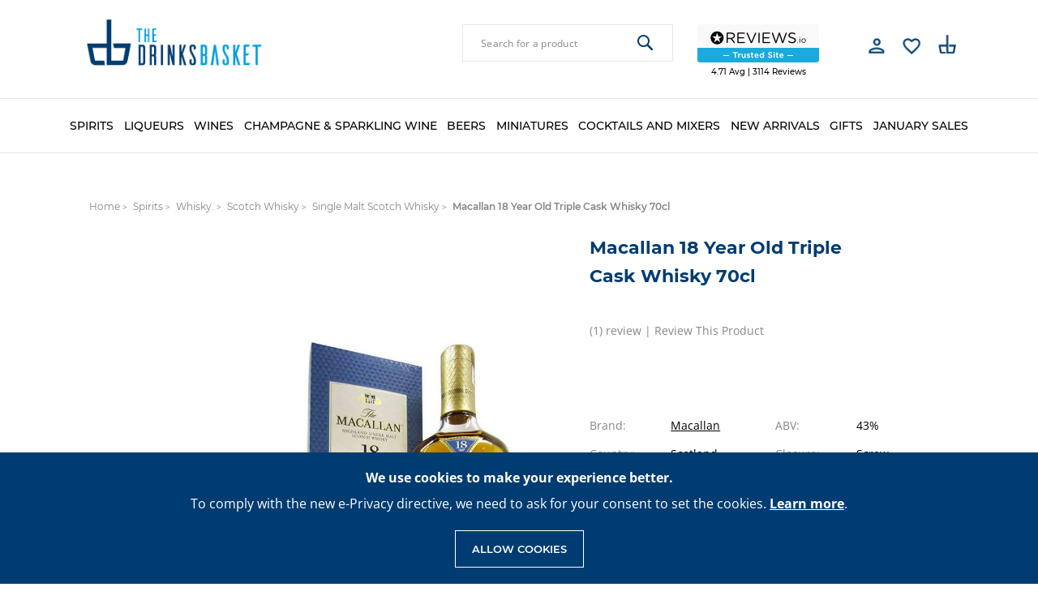

--- FILE ---
content_type: text/html; charset=UTF-8
request_url: https://www.thedrinksbasket.com/macallan-18-year-old-triple-cask-whisky-70cl.html
body_size: 27861
content:
<!doctype html>
<html lang="en">
    <head prefix="og: http://ogp.me/ns# fb: http://ogp.me/ns/fb# product: http://ogp.me/ns/product#">
        <script>
    var LOCALE = 'en\u002DGB';
    var BASE_URL = 'https\u003A\u002F\u002Fwww.thedrinksbasket.com\u002F';
    var require = {
        'baseUrl': 'https\u003A\u002F\u002Fwww.thedrinksbasket.com\u002Fstatic\u002Ffrontend\u002FCDA\u002Fthedrinksbasket\u002Fen_GB'
    };</script>        <meta charset="utf-8"/>
<meta name="title" content="Macallan 18 Year Old Triple Cask Whisky 70cl"/>
<meta name="description" content="Macallan 18-year-old triple cask whisky is a single malt matured in a series of specialist casks. Part of the Triple Cask range, formerly known as the Fine"/>
<meta name="keywords" content="Macallan 18-year-old triple cask whisky is a single malt matured in a series of specialist casks. Part of the Triple Cask range, formerly known as the Fine Oak range, this particular whisky is matured in a combination of European and American sherry seasoned barrels, as well as American ex-bourbon barrels. This unique mix results in a heady blend of vanilla, dried fruit and woody spice.Vanilla, dark chocolate, coconut and ginger make up the exotic and complex palate of this unique spirit, giving way to a sweet and nutty finish. With orange oil and smoky roast chestnut aromas, this is a full-bodied Scotch whisky worth lingering over.Enjoy on its own or with a splash of water to really appreciate the multi-levelled flavour of this triple cask whisky."/>
<meta name="robots" content="INDEX,FOLLOW"/>
<meta name="viewport" content="width=device-width, initial-scale=1, maximum-scale=1, user-scalable=0"/>
<meta name="format-detection" content="telephone=no"/>
<title>Macallan 18 Year Old Triple Cask Whisky 70cl</title>
<link  rel="stylesheet" type="text/css"  media="all" href="https://www.thedrinksbasket.com/static/_cache/merged/dbc4360efa57439090a344cd0d8eb244.css" />

<script  type="text/javascript"  src="https://www.thedrinksbasket.com/static/_cache/merged/5bec4178bf705a0d04c6b62f36a7a8b3.min.js"></script>
<link  rel="dns-prefetch" href="//fonts.googleapis.com" />
<link  rel="dns-prefetch" href="//fonts.gstatic.com" />
<link  rel="icon" type="image/x-icon" href="https://www.thedrinksbasket.com/pub/media/favicon/stores/1/favicon_12.png" />
<link  rel="shortcut icon" type="image/x-icon" href="https://www.thedrinksbasket.com/pub/media/favicon/stores/1/favicon_12.png" />
<meta name="facebook-domain-verification" content="vfphznjw60hp8h2x4b3emgk3l8yt2k" />
<!-- Hotjar Tracking Code for -->
 <script src="https://js.stripe.com/v3/"></script>
<script>
(function(h,o,t,j,a,r){ h.hj=h.hj||function(){(h.hj.q=h.hj.q||[]).push(arguments)};
h._hjSettings={hjid:2617251,hjsv:6};
a=o.getElementsByTagName('head')[0];
r=o.createElement('script');r.async=1; r.src=t+h._hjSettings.hjid+j+h._hjSettings.hjsv;
a.appendChild(r);
})(window,document,'https://static.hotjar.com/c/hotjar-','.js?sv=');
</script>   

<!-- Facebook Pixel Code -->
<script>
!function(f,b,e,v,n,t,s)
{if(f.fbq)return;n=f.fbq=function(){n.callMethod?
n.callMethod.apply(n,arguments):n.queue.push(arguments)};
if(!f._fbq)f._fbq=n;n.push=n;n.loaded=!0;n.version='2.0';
n.queue=[];t=b.createElement(e);t.async=!0;
t.src=v;s=b.getElementsByTagName(e)[0];
s.parentNode.insertBefore(t,s)}(window,document,'script',
'https://connect.facebook.net/en_US/fbevents.js');
fbq('init', '1383632361796100');
fbq('track', 'PageView');
</script>
<noscript>
<img height="1" width="1"
src="[data-uri]" data-amsrc="https://www.facebook.com/tr?id=1383632361796100&ev=PageView
&noscript=1"/>
</noscript>
<!-- End Facebook Pixel Code -->

<meta name="google-site-verification" content="t03aVU8VdDs-pd3zgiiNoJUaEHK3e5TfLjy1YpuWsDk" />
<meta name="msvalidate.01" content="D14A5372C89FB58E48336A22FA218B42" />
<style>
.catalog-product-view .fotorama__spinner.fotorama__spinner--show {
  display: none;
}

.catalog-product-view  .loading-mask .loader img {
    display: block;
    position: fixed;
    margin: auto;
    top: 0;
    left: 0;
    bottom: 0;
    right: 0;
    visibility: hidden;
}
 .loading-mask .loader img {
    display: block;
    position: fixed;
    margin: auto;
    top: 0;
    left: 0;
    bottom: 0;
    right: 0;
    visibility: hidden;
}
.loading-mask{ visibility: hidden; display:none }
.payment-request-button.disabled::after {content: none;}
</style>

<script type="text/javascript">
$(document).ready(function() {
if (window.location.hash === '#payment') {
 jQuery(".action.primary.checkout").on("click",function(){
            jQuery('.loading-mask .loader img ').css({
                        'display': 'block',
                        'visibility': 'visible'
                    });
            
                    jQuery('.loading-mask').css({
                        'display': 'block',
                        'visibility': 'visible'
                    });
            });
}
}
</script>

<style>
@media screen and (min-width: 768px) {
    .data.item:first-child, .data.item:first-child+.content {
        display: block !important;
    }
}
</style><!-- Product Structured Data by Mageplaza SEO--><script type="application/ld+json">{
    "@context": "http:\/\/schema.org\/",
    "@type": "Product",
    "name": "Macallan 18 Year Old Triple Cask Whisky 70cl",
    "description": "Macallan 18-year-old triple cask whisky is a single malt matured in a series of specialist casks. \r\nPart of the Triple Cask range, formerly known as the Fine Oak range, this particular whisky is matured in a combination of European and American sherry seasoned barrels, as well as American ex-bourbon barrels. This unique mix results in a heady blend of vanilla, dried fruit and woody spice.\r\nVanilla, dark chocolate, coconut and ginger make up the exotic and complex palate of this unique spirit, giving way to a sweet and nutty finish. With orange oil and smoky roast chestnut aromas, this is a full-bodied Scotch whisky worth lingering over.\r\nEnjoy on its own or with a splash of water to really appreciate the multi-levelled flavour of this triple cask whisky.",
    "sku": "11145",
    "url": "https:\/\/www.thedrinksbasket.com\/macallan-18-year-old-triple-cask-whisky-70cl.html",
    "image": "https:\/\/www.thedrinksbasket.com\/pub\/media\/catalog\/product\/m\/a\/macallan_18_year_old_triple_cask_whisky_70cl.jpg",
    "offers": {
        "@type": "Offer",
        "priceCurrency": "GBP",
        "price": 219.99,
        "itemOffered": 0,
        "availability": "http:\/\/schema.org\/OutOfStock",
        "url": "https:\/\/www.thedrinksbasket.com\/macallan-18-year-old-triple-cask-whisky-70cl.html",
        "priceValidUntil": "2019-12-31"
    },
    "mpn": "11145",
    "brand": {
        "@type": "Thing",
        "name": "Macallan"
    }
}</script>        
    <!-- Google Analytics Added by Mageplaza -->
    <!-- Global site tag (gtag.js) - Google Analytics -->
    <script async
            src="https://www.googletagmanager.com/gtag/js?id=UA-65856213-1">
    </script>
    <script>
        window.dataLayer = window.dataLayer || [];

        function gtag () {
            dataLayer.push(arguments);
        }

        gtag('js', new Date());

        gtag('set', {'currency': 'GBP'});
        gtag('set', {'link_attribution': true});
        gtag('set', {'anonymize_ip': false});
        gtag('set', {'allow_ad_personalization_signals': true});
                        gtag(
            'config',
            'UA-65856213-1',
            {}        );
            </script>
    <!-- End Google Analytics -->
    <!-- Google Tag Manager Added by Mageplaza -->
    <script>(function(w,d,s,l,i){w[l]=w[l]||[];w[l].push({'gtm.start':
new Date().getTime(),event:'gtm.js'});var f=d.getElementsByTagName(s)[0],
j=d.createElement(s),dl=l!='dataLayer'?'&l='+l:'';j.async=true;j.src=
'https://www.googletagmanager.com/gtm.js?id='+i+dl;f.parentNode.insertBefore(j,f);
})(window,document,'script','dataLayer','GTM-59DXSVK');</script>
    <!-- End Google Tag Manager -->

            <!-- BEGIN GOOGLE ADWORDS CODE -->
    <script type="text/x-magento-init">
    {
        "*": {
            "Magento_GoogleGtag/js/google-adwords": {
                "conversionId": "AW-939852963",
                "gtagSiteSrc": "https://www.googletagmanager.com/gtag/js?id=AW-939852963"
            }
        }
    }
    </script>
    <!-- END GOOGLE ADWORDS CODE -->
    <script type="text/x-magento-init">
        {
            "*": {
                "Magento_PageCache/js/form-key-provider": {
                    "isPaginationCacheEnabled":
                        0                }
            }
        }
    </script>
<script type="text&#x2F;javascript" src="https&#x3A;&#x2F;&#x2F;chimpstatic.com&#x2F;mcjs-connected&#x2F;js&#x2F;users&#x2F;f9e5fb1b0c9ba1fabe1f8b52a&#x2F;dc380477ca0f4d25224acdb90.js" defer="defer">
</script><style>
    #social-login-popup .social-login-title {
        background-color: #3399cc    }

    #social-login-popup .social-login #bnt-social-login-authentication,
    #social-login-popup .forgot .primary button,
    #social-login-popup .create .primary button,
    #social-login-popup .fake-email .primary button {
        background-color: #3399cc;
        border: #3399cc    }

    .block.social-login-authentication-channel.account-social-login .block-content {
        text-align: center;
    }

    
    /* Compatible ETheme_YOURstore*/
    div#centerColumn .column.main .block.social-login-authentication-channel.account-social-login {
        max-width: 900px !important;
        margin: 0 auto !important;
    }

    div#centerColumn .column.main .block.social-login-authentication-channel.account-social-login .block-content {
        text-align: center;
    }

    @media (max-width: 1024px) {
        div#centerColumn .column.main .block.social-login-authentication-channel.account-social-login .block-content {
            padding: 0 15px;
        }
    }
</style>

<link rel="stylesheet" type="text/css" media="all" href="https://maxcdn.bootstrapcdn.com/font-awesome/latest/css/font-awesome.min.css"/>
<script type="text/javascript">

    requirejs(['jquery'], function (jQuery) {
        (function ($) {

            (function (a, c, b, e) {
            a[b] = a[b] || {}; a[b].initial = { accountCode: "THEDR11119", host: "THEDR11119.pcapredict.com" };
            a[b].on = a[b].on || function () { (a[b].onq = a[b].onq || []).push(arguments) }; var d = c.createElement("script");
            d.async = !0; d.src = e; c = c.getElementsByTagName("script")[0]; c.parentNode.insertBefore(d, c)
            })(window, document, "pca", "/" + "/THEDR11119.pcapredict.com/js/sensor.js");

            pca.magento = pca.magento || {};
            pca.magento.currentUrl = window.location.href;
            pca.magento.checkout = false;

            pca.magento.isElementVisible = function( elem ) {
                return !!( elem.offsetWidth || elem.offsetHeight || elem.getClientRects().length );
            };

            pca.magento.setupCheckout = function(){
                pca.magento.checkout = true;
                pca.magento.doLoad();
            };

            pca.on('data', function(source, key, address, variations) {
                switch (source) {
                    case "address":
                        if (pca.magento.checkout)
                        {
                            // Because magento is using form validation on each field we need to fire a change on the fields we populate.
                            var provinceField = null;
                            for(var c = 0; c< pca.capturePlus.controls.length; c++){
                                var cont = pca.capturePlus.controls[c];
                                if(cont.key == key){
                                   for(var f = 0; f < cont.fields.length; f++){
                                       var element = pca.getElement(cont.fields[f].element);
                                       if(cont.fields[f].field === '{ProvinceName}'){
                                           provinceField = element;
                                       }
                                        pca.fire(element, 'change');
                                   }
                                }
                            }
                            if(provinceField){
                                pca.setValue(provinceField, address.ProvinceName);
                                pca.fire(provinceField, 'change');
                            }
                        }
                        break;
                }
            });

            // This bit of code was written to accommodate the Magento 2 DOM element fields with the same name and dynamic id's.
            // We are doing the equivalent of the following : 
            // 1) Recording the amount of times the address fields are on the page, e.g. How many times is the "Postcode" element on the page.
            // 2) Taking each set in turn and getting the dynamic id's that relate to the names. e.g. <input name="postcode" id="D6G65BGS" ...
            // 3) For each of those id's we rewrite the mappings for a key. Control[Index].Mappings.Postcode = BGH34DF (pseudo-code)
            // 4) Reload the controls - this should then reduce down the number of found mappings as they have been re-written to the new id's.
            var loadHitCounter = 0;
            pca.on("load", function(type, key, control){
                if(type == "capture+"){
                    for(var f = 0; f < control.fields.length; f++){
                        if(control.fields[f].element.indexOf('wait_') == 0){
                            control.fields[f].element = control.fields[f].element.replace('wait_', '');
                        }
                        if(document.getElementById(control.fields[f].element)){
                            //ignore
                        }else{
                            var elementsMatchedByName = document.getElementsByName(control.fields[f].element);

                            if(elementsMatchedByName.length > loadHitCounter){
                                control.fields[f].element = elementsMatchedByName[loadHitCounter].id;
                            }else{
                                control.fields[f].element = "wait_" + control.fields[f].element;
                            }
                        }
                    }
                    control.reload();
                    loadHitCounter++;
                }
            });

            pca.magento.reloadPCA = function() {
                if (console && console.log) console.log("Loading PCA");
                loadHitCounter = 0;
                pca.load();
            }

            pca.magento.loadPCA = function() {

                pca.magento.reloadPCA();
                
                // If you login while in the checkout and add a new address, it will show a popup view.
                var buttons = document.getElementsByTagName('button');
                for (var b = 0; b < buttons.length; b++) {
                    if (buttons[b].className.indexOf('action-show-popup') > -1) {
                        //onclick
                        $(buttons[b]).off('click.pca').on('click.pca', function(){
                            pca.magento.reloadPCA();
                        });
                    }
                }

                // Toggle button for adding billing fields on checkout single step.
                var els = document.getElementsByName('billing-address-same-as-shipping');
                if (els && els.length) {
                    for (var i=0; i < els.length; i++) {
                        //onclick
                        $(els[i]).off('click.pca').on('click.pca', function(){
                            if (this.checked === false) {
                                pca.magento.reloadPCA();
                            }
                        });
                    }                    
                }

                // Logged in user can select an address on billing screen or add a new one.
                var els = document.getElementsByName('billing_address_id');
                if (els && els.length) {
                    for (var i=0; i < els.length; i++) {
                        // onchange
                        $(els[i]).off('change.pca').on('change.pca', function(){
                            pca.magento.reloadPCA();
                        });
                    }                    
                }
                
                // This is so we can reload the mappings to find the next set of address fields.
                // NOTE - Monitor Fields and Continual Field Search could potenially remove this.
                if (pca.magento.checkout) {
                    pca.magento.checkUrlChange();
                }
            };

            pca.magento.checkUrlChange = function() {
                if (window.location.href != pca.magento.currentUrl) {
                    pca.magento.currentUrl = window.location.href;
                    window.setTimeout(pca.magento.loadPCA, 500);
                }
                else {
                    window.setTimeout(pca.magento.checkUrlChange, 1000); 
                }
            };

            // Checks for the dynamic fields are on the page - Means we will need to reload the view to perform the dynamic mapping above.
            pca.magento.dynamicMagentoFieldsExist = function() {
                
                var isDynamicRegExp = new RegExp("^[A-Z0-9]{7}$"); // Magento 2 - 7 character dynamic id's.
                var col = document.getElementsByTagName("*");

                for (var i = 0; i < col.length; i++) {
                    if (isDynamicRegExp.test(col[i].id) && pca.magento.isElementVisible(col[i])) {
                        return true;
                    }
                }
            }

            pca.magento.doLoad = function() {
                // Load when ready.                  
                if (pca && 
                    pca.platform && 
                    typeof pca.platform.elementExists === 'function' &&
                    (pca.platform.getBindingsForService("PLATFORM_CAPTUREPLUS").length > 0 
                    || pca.platform.getBindingsForService("PLATFORM_MOBILEVALIDATION").length > 0
                    || pca.platform.getBindingsForService("PLATFORM_EMAILVALIDATION").length > 0)
                    && (!pca.magento.checkout || pca.magento.dynamicMagentoFieldsExist())) { 

                    window.setTimeout(pca.magento.loadPCA, 500);
                }
                else {
                    // re-set the timeout
                    window.setTimeout(pca.magento.doLoad, 500);
                }
            };

               
        })(jQuery);
    });
  
</script>

<link rel="preload" as="font" crossorigin="anonymous" href="https://drinksbasket.cda-development.co.uk/static/frontend/CDA/thedrinksbasket/en_GB/webfonts/fa-light-300.woff2" />
<link rel="preload" as="font" crossorigin="anonymous" href="https://drinksbasket.cda-development.co.uk/static/frontend/CDA/thedrinksbasket/en_GB/webfonts/fa-brands-400.woff2" />
<link rel="preload" as="font" crossorigin="anonymous" href="https://drinksbasket.cda-development.co.uk/static/version1637771291/frontend/CDA/thedrinksbasket/en_GB/webfonts/fa-light-300.woff2" />
<link rel="preload" as="font" crossorigin="anonymous" href="https://drinksbasket.cda-development.co.uk/static/version1637771291/frontend/CDA/thedrinksbasket/en_GB/webfonts/fa-brands-400.woff2" />
<link rel="preload" as="font" crossorigin="anonymous" href="https://fonts.gstatic.com/s/opensans/v27/memvYaGs126MiZpBA-UvWbX2vVnXBbObj2OVTS-mu0SC55I.woff2" />
<link rel="preload" as="font" crossorigin="anonymous" href="https://fonts.gstatic.com/s/montserrat/v18/JTURjIg1_i6t8kCHKm45_ZpC3gnD_vx3rCs.woff2" />

<!-- This site is optimized with the Yoast SEO for Magento plugin 2.0.0 - https://yoast.com/magento/plugins/seo/ -->
    <link rel="canonical" href="https://www.thedrinksbasket.com/macallan-18-year-old-triple-cask-whisky-70cl.html" />

    <!-- YoastSEO OpenGraph -->
    <meta property="og:url" content="https://www.thedrinksbasket.com/macallan-18-year-old-triple-cask-whisky-70cl.html"/>
    <meta property="og:locale" content="en_GB" />
    <meta property="og:type" content="product"/>
    <meta property="og:site_name" content="TheDrinksBasket" />
    <meta property="og:title" content="Macallan 18 Year Old Triple Cask Whisky 70cl"/>
            <meta property="og:description" content="Macallan 18-year-old triple cask whisky is a single malt matured in a series of specialist casks. Part of the Triple Cask range, formerly known as the Fine Oak range, this particular whisky is matured in a combination of European and American she"/>
                <meta property="og:image" content="https://www.thedrinksbasket.com/pub/media/catalog/product/cache/e275de0bbffb3d4bfbc422eadcf17abe/m/a/macallan_18_year_old_triple_cask_whisky_70cl.jpg"/>
                            <meta property="og:image:width" content="217" />
            <meta property="og:image:height" content="265" />
            <meta property="og:image:type" content="image/jpeg" />
                
    <!-- YoastSEO Twitter Card -->
    <meta name="twitter:card" content="summary_large_image">
            <meta name="twitter:title" content="Macallan 18 Year Old Triple Cask Whisky 70cl"/>
            <meta name="twitter:description" content="Macallan 18-year-old triple cask whisky is a single malt matured in a series of specialist casks. Part of the Triple Cask range, formerly known as the Fine Oak range, this particular whisky is matured in a combination of European and American she"/>
                <meta name="twitter:image" content="https://www.thedrinksbasket.com/pub/media/catalog/product/cache/e275de0bbffb3d4bfbc422eadcf17abe/m/a/macallan_18_year_old_triple_cask_whisky_70cl.jpg"/>
    

    </head>
    <body data-container="body"
          data-mage-init='{"loaderAjax": {}, "loader": { "icon": "https://www.thedrinksbasket.com/static/frontend/CDA/thedrinksbasket/en_GB/images/loader-2.gif"}}'
        id="html-body" class="catalog-product-view product-macallan-18-year-old-triple-cask-whisky-70cl page-layout-1column">
        <div data-mage-init='{"Mirasvit_Sorting\/js\/product-impression":{"url":"https:\/\/www.thedrinksbasket.com\/sorting\/track\/productImpression\/","id":"2409"}}'></div>
<!--Analytics Added by Mageplaza GTM -->
                                        <script>
                    gtag(
                        'event',
                        'view_item',
                        {"items":[{"id":"11145","name":"Macallan 18 Year Old Triple Cask Whisky 70cl","list_name":"Product View","category":"Root\/Scotch Whisky\/Single Malt Scotch Whisky\/Whisky.","quantity":0,"price":219.99,"brand":"Default"}]}                    );
                </script>
                                        <!--Facebook Pixel Added by Mageplaza GTM -->

    <!-- Google Tag Manager (noscript) Added by Mageplaza-->
    <noscript>
        <iframe src="https://www.googletagmanager.com/ns.html?id=GTM-59DXSVK"
                height="0" width="0" style="display:none;visibility:hidden"></iframe>
    </noscript>
    <!-- End Google Tag Manager (noscript) -->
            <!-- Google Tag Manager DataLayer Added by Mageplaza-->
                    <script>
                dataLayer.push({"remarketing_event":"view_item","value":219.99,"items":[{"id":"11145","google_business_vertical":"retail"}],"ecommerce":{"detail":{"actionField":{"list":"Product View"},"products":[{"id":"11145","sku":"11145","name":"Macallan 18 Year Old Triple Cask Whisky 70cl","price":219.99,"brand":"Default","attribute_set_id":"28","attribute_set_name":"Whiskey"}]},"items":[{"item_id":"11145","item_name":"Macallan 18 Year Old Triple Cask Whisky 70cl","price":219.99,"item_brand":"Default","item_category":"Macallan 18 Year Old Triple Cask Whisky 70cl"}]},"ga4_event":"view_item"});
            </script>
                <!-- End Google Tag Manager DataLayer Added by Mageplaza-->
    <div id="email"></div>
<script type="text/x-magento-init">
    {
    "*":
    {
            "Bss_FacebookPixel/js/code": {
                "id" : 377351252670451,
                "action" : "catalog_product_view",
                "productData" : {"content_name":"Macallan 18 Year Old Triple Cask Whisky 70cl","content_ids":"11145","content_type":"product","value":"219.99","currency":"GBP"},
                "categoryData" : 404,
                "registration" : 404,
                "addToWishList" : 404,
                "initiateCheckout" : 404,
                "search" : 404,
                "orderData" : 404,
                "pageView" : "pass"
            }
        }
    }
</script>
<!-- Facebook Pixel Code -->
<noscript><img height="1" width="1" style="display:none" alt="Facebook Pixel"
               src="[data-uri]" data-amsrc="https://www.facebook.com/tr?id=377351252670451&ev=PageView&noscript=1"
    /></noscript>
<!-- End Facebook Pixel Code -->
<div data-role="bss-fbpixel-subscribe" style="display:none;">
</div>
<span class="bss-subscribe-email" style="display:none;"></span>
<span class="bss-subscribe-id" style="display:none;"></span>
<script type="text/x-magento-init">
    {
        "[data-role='bss-fbpixel-subscribe']":
            {
                "Magento_Ui/js/core/app": {"components":{"bssFbpixelsSubscribe":{"component":"Bss_FacebookPixel\/js\/subscribe"}}}            }
    }
</script>
<div data-role="bss-fbpixel-atc" style="display:none;">

</div>
<script type="text/x-magento-init">
    {
        "[data-role='bss-fbpixel-atc']":
            {
                "Magento_Ui/js/core/app": {"components":{"bssFbpixelsAtc":{"component":"Bss_FacebookPixel\/js\/atc"}}}            }
    }
</script>

<script type="text/x-magento-init">
    {
        "*": {
            "Magento_PageBuilder/js/widget-initializer": {
                "config": {"[data-content-type=\"slider\"][data-appearance=\"default\"]":{"Magento_PageBuilder\/js\/content-type\/slider\/appearance\/default\/widget":false},"[data-content-type=\"map\"]":{"Magento_PageBuilder\/js\/content-type\/map\/appearance\/default\/widget":false},"[data-content-type=\"row\"]":{"Magento_PageBuilder\/js\/content-type\/row\/appearance\/default\/widget":false},"[data-content-type=\"tabs\"]":{"Magento_PageBuilder\/js\/content-type\/tabs\/appearance\/default\/widget":false},"[data-content-type=\"slide\"]":{"Magento_PageBuilder\/js\/content-type\/slide\/appearance\/default\/widget":{"buttonSelector":".pagebuilder-slide-button","showOverlay":"hover","dataRole":"slide"}},"[data-content-type=\"banner\"]":{"Magento_PageBuilder\/js\/content-type\/banner\/appearance\/default\/widget":{"buttonSelector":".pagebuilder-banner-button","showOverlay":"hover","dataRole":"banner"}},"[data-content-type=\"buttons\"]":{"Magento_PageBuilder\/js\/content-type\/buttons\/appearance\/inline\/widget":false},"[data-content-type=\"products\"][data-appearance=\"carousel\"]":{"Magento_PageBuilder\/js\/content-type\/products\/appearance\/carousel\/widget":false}},
                "breakpoints": {"desktop":{"label":"Desktop","stage":true,"default":true,"class":"desktop-switcher","icon":"Magento_PageBuilder::css\/images\/switcher\/switcher-desktop.svg","conditions":{"min-width":"1024px"},"options":{"products":{"default":{"slidesToShow":"5"}}}},"tablet":{"conditions":{"max-width":"1024px","min-width":"768px"},"options":{"products":{"default":{"slidesToShow":"4"},"continuous":{"slidesToShow":"3"}}}},"mobile":{"label":"Mobile","stage":true,"class":"mobile-switcher","icon":"Magento_PageBuilder::css\/images\/switcher\/switcher-mobile.svg","media":"only screen and (max-width: 768px)","conditions":{"max-width":"768px","min-width":"640px"},"options":{"products":{"default":{"slidesToShow":"3"}}}},"mobile-small":{"conditions":{"max-width":"640px"},"options":{"products":{"default":{"slidesToShow":"2"},"continuous":{"slidesToShow":"1"}}}}}            }
        }
    }
</script>
<script type="text/x-magento-init">
{
    "*": {
        "tigren/ajaxwishlist"    : {"ajaxSuite":{"enabled":false,"popupTTL":null,"animation":"slide_top","backgroundColor":null,"headerSuccessColor":null,"headerErrorColor":null,"headerTextColor":null,"buttonTextColor":null,"buttonBackgroundColor":null},"ajaxWishlist":{"enabled":true,"ajaxWishlistUrl":"https:\/\/www.thedrinksbasket.com\/ajaxwishlist\/wishlist\/showPopup\/","loginUrl":"https:\/\/www.thedrinksbasket.com\/customer\/account\/login\/","customerId":null}},
        "tigren/ajaxremove" : ""
    }
}

</script>

<div class="cookie-status-message" id="cookie-status">
    The store will not work correctly when cookies are disabled.</div>
<script type="text&#x2F;javascript">document.querySelector("#cookie-status").style.display = "none";</script>
<script type="text/x-magento-init">
    {
        "*": {
            "cookieStatus": {}
        }
    }
</script>

<script type="text/x-magento-init">
    {
        "*": {
            "mage/cookies": {
                "expires": null,
                "path": "\u002F",
                "domain": ".www.thedrinksbasket.com",
                "secure": true,
                "lifetime": "3600"
            }
        }
    }
</script>
    <div role="alertdialog"
         tabindex="-1"
         class="message global cookie"
         id="notice-cookie-block">
        <div role="document" class="content" tabindex="0">
            <p>
                <strong>We use cookies to make your experience better.</strong>
                <span>To comply with the new e-Privacy directive, we need to ask for your consent to set the cookies.                </span>
                <a href="https://www.thedrinksbasket.com/privacy-policy-cookie-restriction-mode/">Learn more</a>.            </p>
            <div class="actions">
                <button id="btn-cookie-allow" class="action allow primary">
                    <span>Allow Cookies</span>
                </button>
            </div>
        </div>
    </div>
    <script type="text&#x2F;javascript">    var elemSnIkXTLsArray = document.querySelectorAll('div#notice-cookie-block');
    if(elemSnIkXTLsArray.length !== 'undefined'){
        elemSnIkXTLsArray.forEach(function(element) {
            if (element) {
                element.style.display = 'none';

            }
        });
    }</script>    <script type="text/x-magento-init">
        {
            "#notice-cookie-block": {
                "cookieNotices": {
                    "cookieAllowButtonSelector": "#btn-cookie-allow",
                    "cookieName": "user_allowed_save_cookie",
                    "cookieValue": {"1":1},
                    "cookieLifetime": 31536000,
                    "noCookiesUrl": "https\u003A\u002F\u002Fwww.thedrinksbasket.com\u002Fcookie\u002Findex\u002FnoCookies\u002F"
                }
            }
        }
    </script>

<script>
    window.cookiesConfig = window.cookiesConfig || {};
    window.cookiesConfig.secure = true;
</script><script>    require.config({
        map: {
            '*': {
                wysiwygAdapter: 'mage/adminhtml/wysiwyg/tiny_mce/tinymceAdapter'
            }
        }
    });</script><script>    require.config({
        paths: {
            googleMaps: 'https\u003A\u002F\u002Fmaps.googleapis.com\u002Fmaps\u002Fapi\u002Fjs\u003Fv\u003D3.53\u0026key\u003D'
        },
        config: {
            'Magento_PageBuilder/js/utils/map': {
                style: '',
            },
            'Magento_PageBuilder/js/content-type/map/preview': {
                apiKey: '',
                apiKeyErrorMessage: 'You\u0020must\u0020provide\u0020a\u0020valid\u0020\u003Ca\u0020href\u003D\u0027https\u003A\u002F\u002Fwww.thedrinksbasket.com\u002Fadminhtml\u002Fsystem_config\u002Fedit\u002Fsection\u002Fcms\u002F\u0023cms_pagebuilder\u0027\u0020target\u003D\u0027_blank\u0027\u003EGoogle\u0020Maps\u0020API\u0020key\u003C\u002Fa\u003E\u0020to\u0020use\u0020a\u0020map.'
            },
            'Magento_PageBuilder/js/form/element/map': {
                apiKey: '',
                apiKeyErrorMessage: 'You\u0020must\u0020provide\u0020a\u0020valid\u0020\u003Ca\u0020href\u003D\u0027https\u003A\u002F\u002Fwww.thedrinksbasket.com\u002Fadminhtml\u002Fsystem_config\u002Fedit\u002Fsection\u002Fcms\u002F\u0023cms_pagebuilder\u0027\u0020target\u003D\u0027_blank\u0027\u003EGoogle\u0020Maps\u0020API\u0020key\u003C\u002Fa\u003E\u0020to\u0020use\u0020a\u0020map.'
            },
        }
    });</script><script>
    require.config({
        shim: {
            'Magento_PageBuilder/js/utils/map': {
                deps: ['googleMaps']
            }
        }
    });</script><div class="page-wrapper"><header class="page-header"> 
     
<div class="header content">
    <a class="logo" href="https://www.thedrinksbasket.com/" title="TheDrinksBasket">
        <img src="https://www.thedrinksbasket.com/pub/media/logo/stores/1/TDB-logo_1.png"
             title="TheDrinksBasket"
             alt="TheDrinksBasket"
             width="170"                     />
    </a>

<span data-action="toggle-nav" class="action nav-toggle"><span>Toggle Nav</span></span>
<div data-role="aw-sarp-cart-link"  data-bind="scope: 'subscriptionCart'" class="aw-sarp-cart-link__container">
    <a class="aw-sarp-cart-link no-display"
       href="https://www.thedrinksbasket.com/aw_sarp/cart/index/"
       title="Subscription Cart"
       data-bind="css: {'no-display': !subscriptionCart().itemsCount}"
    >
        <img src="[data-uri]" data-amsrc="https://www.thedrinksbasket.com/static/frontend/CDA/thedrinksbasket/en_GB/Aheadworks_Sarp/images/cart-link.svg"
             width="24"
             height="24">
        <span data-bind="text: subscriptionCart().itemsCount"></span>
    </a>
</div>
<script type="text/x-magento-init">
    {
        "[data-role=aw-sarp-cart-link]": {
            "Magento_Ui/js/core/app": {"types":[],"components":{"subscriptionCart":{"component":"Aheadworks_Sarp\/js\/ui\/view\/cart-link"}}}        }
    }
</script>




<div data-block="minicart" class="minicart-wrapper">
    <a class="action showcart" href="https://www.thedrinksbasket.com/checkout/cart/"
       data-bind="scope: 'minicart_content'">
        <span class="text">My Cart</span>
        <span class="counter qty empty"
              data-bind="css: { empty: !!getCartParam('summary_count') == false }, blockLoader: isLoading">
            <span class="counter-number"><!-- ko text: getCartParam('summary_count') --><!-- /ko --></span>
            <span class="counter-label">
            <!-- ko if: getCartParam('summary_count') -->
                <!-- ko text: getCartParam('summary_count') --><!-- /ko -->
                <!-- ko i18n: 'items' --><!-- /ko -->
            <!-- /ko -->
            </span>
        </span>
    </a>
            <div class="block block-minicart"
             data-role="dropdownDialog"
             data-mage-init='{"dropdownDialog":{
                "appendTo":"[data-block=minicart]",
                "triggerTarget":".showcart1",
                "timeout": "2000",
                "closeOnMouseLeave": false,
                "closeOnEscape": true,
                "triggerClass":"active",
                "parentClass":"active",
                "buttons":[]}}'>
            <div id="minicart-content-wrapper" data-bind="scope: 'minicart_content'">
                <div class="loading-mask cart-loading-div" data-role="loader" style="display: none;"><div class="loader"><img alt="Loading..." src="[data-uri]" data-amsrc="https://www.thedrinksbasket.com/static/frontend/CDA/thedrinksbasket/en_GB/images/loader-2.gif"><p>Please wait...</p></div></div>
                <!-- ko template: getTemplate() --><!-- /ko -->
            </div>
                    </div>
        <script>
        window.checkout = {"shoppingCartUrl":"https:\/\/www.thedrinksbasket.com\/checkout\/cart\/","checkoutUrl":"https:\/\/www.thedrinksbasket.com\/checkout\/","updateItemQtyUrl":"https:\/\/www.thedrinksbasket.com\/checkout\/sidebar\/updateItemQty\/","removeItemUrl":"https:\/\/www.thedrinksbasket.com\/checkout\/sidebar\/removeItem\/","imageTemplate":"Magento_Catalog\/product\/image_with_borders","baseUrl":"https:\/\/www.thedrinksbasket.com\/","minicartMaxItemsVisible":20,"websiteId":"1","maxItemsToDisplay":10,"storeId":"1","storeGroupId":"1","customerLoginUrl":"https:\/\/www.thedrinksbasket.com\/customer\/account\/login\/","isRedirectRequired":false,"autocomplete":"off","captcha":{"user_login":{"isCaseSensitive":false,"imageHeight":50,"imageSrc":"","refreshUrl":"https:\/\/www.thedrinksbasket.com\/captcha\/refresh\/","isRequired":false,"timestamp":1768990567}}};
    </script>
    <script type="text/x-magento-init">
    {
        "[data-block='minicart']": {
            "Magento_Ui/js/core/app": {"components":{"minicart_content":{"children":{"subtotal.container":{"children":{"subtotal":{"children":{"subtotal.totals":{"config":{"display_cart_subtotal_incl_tax":1,"display_cart_subtotal_excl_tax":0,"template":"Magento_Tax\/checkout\/minicart\/subtotal\/totals"},"children":{"subtotal.totals.msrp":{"component":"Magento_Msrp\/js\/view\/checkout\/minicart\/subtotal\/totals","config":{"displayArea":"minicart-subtotal-hidden","template":"Magento_Msrp\/checkout\/minicart\/subtotal\/totals"}}},"component":"Magento_Tax\/js\/view\/checkout\/minicart\/subtotal\/totals"}},"component":"uiComponent","config":{"template":"Magento_Checkout\/minicart\/subtotal"}},"payment_method_messaging_element_minicart":{"component":"StripeIntegration_Payments\/js\/view\/checkout\/cart\/payment_method_messaging_element_minicart","config":{"template":"StripeIntegration_Payments\/checkout\/cart\/payment_method_messaging_element_minicart","selector":"payment-method-messaging-element-minicart"}}},"component":"uiComponent","config":{"displayArea":"subtotalContainer"}},"item.renderer":{"component":"Magento_Checkout\/js\/view\/cart-item-renderer","config":{"displayArea":"defaultRenderer","template":"Magento_Checkout\/minicart\/item\/default"},"children":{"item.image":{"component":"Magento_Catalog\/js\/view\/image","config":{"template":"Magento_Catalog\/product\/image","displayArea":"itemImage"}},"checkout.cart.item.price.sidebar":{"component":"uiComponent","config":{"template":"Magento_Checkout\/minicart\/item\/price","displayArea":"priceSidebar"}}}},"extra_info":{"component":"uiComponent","config":{"displayArea":"extraInfo"}},"promotion":{"component":"uiComponent","config":{"displayArea":"promotion"}}},"config":{"itemRenderer":{"default":"defaultRenderer","simple":"defaultRenderer","virtual":"defaultRenderer"},"template":"Magento_Checkout\/minicart\/content"},"component":"Magento_Checkout\/js\/view\/minicart"}},"types":[]}        },
        "*": {
            "Magento_Ui/js/block-loader": "https://www.thedrinksbasket.com/static/frontend/CDA/thedrinksbasket/en_GB/images/loader-1.gif"
        }
    }
    </script>
</div>


<ul class="header links"><li class="link authorization-link" data-label="or">
    <a href="https://www.thedrinksbasket.com/customer/account/login/"        >Sign In</a>
</li>
<li><a href="https://www.thedrinksbasket.com/customer/account/login/" id="idd4t7K0as" ></a></li><li class="link wishlist" data-bind="scope: 'wishlist'">
    <a href="https://www.thedrinksbasket.com/wishlist/">My Wish List        <!-- ko if: wishlist().counter -->
        <span data-bind="text: wishlist().counter" class="counter qty"></span>
        <!-- /ko -->
    </a>
</li>
<script type="text/x-magento-init">
    {
        "*": {
            "Magento_Ui/js/core/app": {
                "components": {
                    "wishlist": {
                        "component": "Magento_Wishlist/js/view/wishlist"
                    }
                }
            }
        }
    }

</script>
</ul><div class="aw-afptc__promo-offer-link" data-bind="scope: 'awAfptcPromoOffer'" data-role="aw-afptc-promo-offer-link">
    <!-- ko template: getTemplate() --><!-- /ko -->
</div>
<script type="text/x-magento-init">
    {
        "[data-role=aw-afptc-promo-offer-link]": {
            "Magento_Ui/js/core/app": {"components":{"awAfptcPromoOffer":{"component":"Aheadworks_Afptc\/js\/view\/promo-offer","deps":["awAfptcPromoOfferProvider"]}}}        }
    }
</script>

<div class="top-review">
<a href="https://www.reviews.co.uk//company-reviews/store/thedrinksbasket-com" target="_blank">
<img src='https://www.thedrinksbasket.com/static/frontend/CDA/thedrinksbasket/en_GB/images/media/trust-badge.png' width="150" height="47" alt="Demo"/>
</a>
<span class="label">4.71 Avg | 3114 Reviews</span>
</div>
<div class="block block-search">
    <div class="block block-title"><strong>Search</strong></div>
    <div class="block block-content">
        <form class="form minisearch" id="search_mini_form"
              action="https://www.thedrinksbasket.com/catalogsearch/result/" method="get">
                        <div class="field search">
                <label class="label" for="search" data-role="minisearch-label">
                    <span>Search</span>
                </label>
                <div class="control">
                    <input id="search"
                           data-mage-init='{
                            "quickSearch": {
                                "formSelector": "#search_mini_form",
                                "url": "https://www.thedrinksbasket.com/search/ajax/suggest/",
                                "destinationSelector": "#search_autocomplete",
                                "minSearchLength": "1"
                            }
                        }'
                           type="text"
                           name="q"
                           value=""
                           placeholder="Search&#x20;for&#x20;a&#x20;product"
                           class="input-text"
                           maxlength="128"
                           role="combobox"
                           aria-haspopup="false"
                           aria-autocomplete="both"
                           autocomplete="off"
                           aria-expanded="false"/>
                    <div id="search_autocomplete" class="search-autocomplete"></div>
                    <div class="nested">
    <a class="action advanced" href="https://www.thedrinksbasket.com/catalogsearch/advanced/" data-action="advanced-search">
        Advanced Search    </a>
</div>
                </div>
            </div>
            <div class="actions">
                <button type="submit"
                        title="Search"
                        class="action search"
                        aria-label="Search"
                >
                    <span>Search</span>
                </button>
            </div>
        </form>
    </div>
</div>
</div></header>    <div class="sections nav-sections">
                <div class="section-items nav-sections-items"
             data-mage-init='{"tabs":{"openedState":"active"}}'>
                                            <div class="section-item-title nav-sections-item-title"
                     data-role="collapsible">
                    <a class="nav-sections-item-switch"
                       data-toggle="switch" href="#store.menu">
                        Menu                    </a>
                </div>
                <div class="section-item-content nav-sections-item-content"
                     id="store.menu"
                     data-role="content">
                    
    <script>

        require([
            'jquery',
            'ibnabmodernizr'
        ], function ($) {


            $('.menu > ul > li:has( > ul)').addClass('menu-dropdown-icon');
            //Checks if li has sub (ul) and adds class for toggle icon - just an UI


            $('.menu > ul > li > ul:not(:has(ul))').addClass('normal-sub');
            //Checks if drodown menu's li elements have anothere level (ul), if not the dropdown is shown as regular dropdown, not a mega menu (thanks Luka Kladaric)

            $(".menu > ul").before("<a href=\"#\" class=\"menu-mobile\">Navigation</a>");

            //Adds menu-mobile class (for mobile toggle menu) before the normal menu
            //Mobile menu is hidden if width is more then 959px, but normal menu is displayed
            //Normal menu is hidden if width is below 959px, and jquery adds mobile menu
            //Done this way so it can be used with wordpress without any trouble

            $(".menu > ul > li").hover(function (e) {
                if ($(window).width() > 943) {
                    $(this).children("ul").stop(true, false).fadeToggle(150);
                    e.preventDefault();
                }
            });
            //If width is more than 943px dropdowns are displayed on hover

            $(".menu > ul > li").click(function () {
                if ($(window).width() <= 943) {
                    $(this).children("ul").fadeToggle(150);
                }
            });
            //If width is less or equal to 943px dropdowns are displayed on click (thanks Aman Jain from stackoverflow)

            $(".menu-mobile").click(function (e) {
                $(".menu > ul").toggleClass('show-on-mobile');
                e.preventDefault();
            });




        });

    </script>
        <nav class="navigation" role="navigation" >

        <div class="menu" id="om1234">
            <ul>
                <li  class="level0 nav-1 first level-top parent megamenu-open parent"><a target='' href='https://www.thedrinksbasket.com/spirits' ><span>Spirits</span></a><div class='megamenu'><div class='container'><div class="megamenu-left megamenu-4"><ul class="custome-megamenu level 0"><li  class="level1 nav-1-1 first parent"><a target='' href='https://www.thedrinksbasket.com/spirits/whisky' ><span>Whisky.</span></a><ul class="level1 submenu"><li  class="level2 nav-1-1-1 first parent"><a href="https://www.thedrinksbasket.com/spirits/whisky/scotch" ><span>Scotch Whisky</span></a><ul class="level2 submenu"><li  class="level3 nav-1-1-1-1 first"><a href="https://www.thedrinksbasket.com/spirits/whisky/scotch/single-malt-whisky" ><span>Single Malt Scotch Whisky</span></a></li><li  class="level3 nav-1-1-1-2 last"><a href="https://www.thedrinksbasket.com/spirits/whisky/scotch/scotch-whisky" ><span>Blended Malt Scotch Whisky</span></a></li></ul></li><li  class="level2 nav-1-1-2 parent"><a href="https://www.thedrinksbasket.com/spirits/whisky/irish-whiskey" ><span>Irish Whiskey</span></a><ul class="level2 submenu"><li  class="level3 nav-1-1-2-1 first"><a href="https://www.thedrinksbasket.com/spirits/irish-whiskey/single-malt" ><span>Single Malt Irish Whiskey</span></a></li><li  class="level3 nav-1-1-2-2 last"><a href="https://www.thedrinksbasket.com/spirits/whisky/irish-whiskey/blended-malt" ><span>Blended Malt Irish Whiskey</span></a></li></ul></li><li  class="level2 nav-1-1-3 parent"><a href="https://www.thedrinksbasket.com/spirits/whisky/american-whiskey" ><span>American Whisky</span></a><ul class="level2 submenu"><li  class="level3 nav-1-1-3-1 first"><a href="https://www.thedrinksbasket.com/spirits/whisky/american-whiskey/bourbon" ><span>Bourbon Whiskey</span></a></li><li  class="level3 nav-1-1-3-2"><a href="https://www.thedrinksbasket.com/spirits/whisky/american-whiskey/rye" ><span>Rye Whiskey</span></a></li><li  class="level3 nav-1-1-3-3 last"><a href="https://www.thedrinksbasket.com/spirits/whisky/american-whiskey/tennessee" ><span>Tennessee Whiskey</span></a></li></ul></li><li  class="level2 nav-1-1-4"><a href="https://www.thedrinksbasket.com/spirits/whisky/japanese-whiskey" ><span>Japanese Whisky</span></a></li><li  class="level2 nav-1-1-5"><a href="https://www.thedrinksbasket.com/spirits/whisky/world-whiskey" ><span>World Whisky</span></a></li><li  class="level2 nav-1-1-6 last"><a href="https://www.thedrinksbasket.com/spirits/whisky/recommended-whiskey" ><span>Recommended Whiskies</span></a></li></ul></li></ul><ul class='custome-megamenu level0 submenu cols-4'><li  class="level1 nav-1-2 parent"><a target='' href='https://www.thedrinksbasket.com/spirits/gin' ><span>Gin</span></a><ul class="level1 submenu"><li  class="level2 nav-1-2-1 first"><a href="https://www.thedrinksbasket.com/spirits/gin/traditional" ><span>Traditional Gin</span></a></li><li  class="level2 nav-1-2-2"><a href="https://www.thedrinksbasket.com/spirits/gin/flavoured-gins" ><span>Flavoured Gin</span></a></li><li  class="level2 nav-1-2-3"><a href="https://www.thedrinksbasket.com/spirits/gin/pink-gin" ><span>Pink Gin</span></a></li><li  class="level2 nav-1-2-4"><a href="https://www.thedrinksbasket.com/spirits/gin/sloe" ><span>Sloe Gin</span></a></li><li  class="level2 nav-1-2-5 last"><a href="https://www.thedrinksbasket.com/spirits/gin/our-best-sellers" ><span>Our Best Sellers</span></a></li></ul></li><li  class="level1 nav-1-3 parent"><a target='' href='https://www.thedrinksbasket.com/spirits/vodka' ><span>Vodka</span></a><ul class="level1 submenu"><li  class="level2 nav-1-3-1 first"><a href="https://www.thedrinksbasket.com/spirits/vodka/flavoured" ><span>Flavoured Vodka</span></a></li><li  class="level2 nav-1-3-2"><a href="https://www.thedrinksbasket.com/spirits/vodka/plain" ><span>Plain Vodka</span></a></li><li  class="level2 nav-1-3-3 last"><a href="https://www.thedrinksbasket.com/spirits/vodka/polish" ><span>Polish Vodka</span></a></li></ul></li></ul><ul class='custome-megamenu level0 submenu cols-4'><li  class="level1 nav-1-4 parent"><a target='' href='https://www.thedrinksbasket.com/spirits/rum' ><span>Rum</span></a><ul class="level1 submenu"><li  class="level2 nav-1-4-1 first"><a href="https://www.thedrinksbasket.com/spirits/rum/dark" ><span>Dark Rum</span></a></li><li  class="level2 nav-1-4-2"><a href="https://www.thedrinksbasket.com/spirits/rum/spiced" ><span>Spiced Rum</span></a></li><li  class="level2 nav-1-4-3"><a href="https://www.thedrinksbasket.com/spirits/rum/gold" ><span>Gold Rum</span></a></li><li  class="level2 nav-1-4-4"><a href="https://www.thedrinksbasket.com/spirits/rum/white" ><span>White Rum</span></a></li><li  class="level2 nav-1-4-5"><a href="https://www.thedrinksbasket.com/spirits/rum/flavoured" ><span>Flavoured Rum</span></a></li><li  class="level2 nav-1-4-6 last"><a href="https://www.thedrinksbasket.com/spirits/rum/rum-s-we-recommend" ><span>Recommended Rum&#039;s</span></a></li></ul></li><li  class="level1 nav-1-5 parent"><a target='' href='https://www.thedrinksbasket.com/spirits/tequila' ><span>Tequila</span></a><ul class="level1 submenu"><li  class="level2 nav-1-5-1 first"><a href="https://www.thedrinksbasket.com/spirits/tequila/reposado" ><span>Reposado Tequila</span></a></li><li  class="level2 nav-1-5-2"><a href="https://www.thedrinksbasket.com/spirits/tequila/anejo" ><span>Anejo Tequila</span></a></li><li  class="level2 nav-1-5-3"><a href="https://www.thedrinksbasket.com/spirits/tequila/blanco" ><span>Blanco Tequila</span></a></li><li  class="level2 nav-1-5-4 last"><a href="https://www.thedrinksbasket.com/spirits/tequila/flavoured" ><span>Flavoured Tequila</span></a></li></ul></li></ul><ul class='custome-megamenu level0 submenu cols-4'><li  class="level1 nav-1-6"><a target='' href='https://www.thedrinksbasket.com/spirits/absinthe' ><span>Absinthe</span></a></li><li  class="level1 nav-1-7"><a target='' href='https://www.thedrinksbasket.com/spirits/brandy' ><span>Brandy / Cognac</span></a></li><li  class="level1 nav-1-8"><a target='' href='https://www.thedrinksbasket.com/spirits/mezcal' ><span>Mezcal</span></a></li><li  class="level1 nav-1-9 last"><a target='' href='https://www.thedrinksbasket.com/spirits/cachaca-pisco' ><span>Cachaca &amp; Pisco</span></a></li></ul></div><div class="megamenu-right megamenu-4"><div class="item"><div class="imageeffect"><a href="https://www.thedrinksbasket.com/glenfiddich-fire-and-cane-experimental-series-whisky-70cl.html"><img alt="Glenfiddich Fire and Cane Experimental Series Whisky 70cl" src="https://www.thedrinksbasket.com/pub/media/catalog/product/cache/7f73d35eff9b3b896654b6e2551f3f1c/f/i/fire_and_cane.jpg" class="exlude-lazyload"/></a></div><a href="https://www.thedrinksbasket.com/glenfiddich-fire-and-cane-experimental-series-whisky-70cl.html">Glenfiddich Fire and Cane Experimental Series Whisky 70cl</a><p><span class="price">From £41.99</span></p><a href="https://www.thedrinksbasket.com/glenfiddich-fire-and-cane-experimental-series-whisky-70cl.html" class="buynow">shop now</a></div></div></div></div></li><li  class="level0 nav-2 level-top parent megamenu-open parent"><a target='' href='https://www.thedrinksbasket.com/liqueur' ><span>Liqueurs</span></a><div class='megamenu'><div class='container'><div class="megamenu-left megamenu-2"><ul class="custome-megamenu level 0"><li  class="level1 nav-2-1 first"><a target='' href='https://www.thedrinksbasket.com/liqueur/whiskey-liqueurs' ><span>Whiskey Liqueurs</span></a></li><li  class="level1 nav-2-2"><a target='' href='https://www.thedrinksbasket.com/liqueur/aperitif' ><span>Aperitif</span></a></li><li  class="level1 nav-2-3"><a target='' href='https://www.thedrinksbasket.com/liqueur/vermouth' ><span>Vermouth</span></a></li><li  class="level1 nav-2-4"><a target='' href='https://www.thedrinksbasket.com/liqueur/sambuca' ><span>Sambuca</span></a></li></ul><ul class='custome-megamenu level0 submenu cols-2'><li  class="level1 nav-2-5"><a target='' href='https://www.thedrinksbasket.com/liqueur/schnapps' ><span>Schnapps</span></a></li><li  class="level1 nav-2-6"><a target='' href='https://www.thedrinksbasket.com/liqueur/shots' ><span>Shooters</span></a></li><li  class="level1 nav-2-7"><a target='' href='https://www.thedrinksbasket.com/liqueur/flavoured-liqueurs' ><span>Flavoured Liqueurs</span></a></li><li  class="level1 nav-2-8 last"><a target='' href='https://www.thedrinksbasket.com/liqueur/cream-liqueurs' ><span>Cream Liqueurs</span></a></li></ul></div><div class="megamenu-right megamenu-2"><div class="item"><div class="imageeffect"><a href="https://www.thedrinksbasket.com/cointreau-liqueur-70cl.html"><img alt="Cointreau Liqueur 70cl" src="https://www.thedrinksbasket.com/pub/media/catalog/product/cache/7f73d35eff9b3b896654b6e2551f3f1c/c/o/cointreau_liqueur_1.jpg" class="exlude-lazyload"/></a></div><a href="https://www.thedrinksbasket.com/cointreau-liqueur-70cl.html">Cointreau Liqueur 70cl</a><p><span class="price">From £24.99</span></p><a href="https://www.thedrinksbasket.com/cointreau-liqueur-70cl.html" class="buynow">shop now</a></div></div></div></div></li><li  class="level0 nav-3 level-top parent megamenu-open parent"><a target='' href='https://www.thedrinksbasket.com/wine' ><span>Wines</span></a><div class='megamenu'><div class='container'><div class="megamenu-left megamenu-2"><ul class="custome-megamenu level 0"><li  class="level1 nav-3-1 first"><a target='' href='https://www.thedrinksbasket.com/wine/red-wine' ><span>Red Wine</span></a></li><li  class="level1 nav-3-2"><a target='' href='https://www.thedrinksbasket.com/wine/white-wine' ><span>White Wine</span></a></li><li  class="level1 nav-3-3"><a target='' href='https://www.thedrinksbasket.com/wine/rose-wine' ><span>Rose Wine</span></a></li><li  class="level1 nav-3-4"><a target='' href='https://www.thedrinksbasket.com/wine/fortified-wine' ><span>Fortified Wine</span></a></li><li  class="level1 nav-3-5"><a target='' href='https://www.thedrinksbasket.com/wine/honey-wine' ><span>Honey Wine</span></a></li><li  class="level1 nav-3-6"><a target='' href='https://www.thedrinksbasket.com/wine/organic-wines' ><span>Organic and Vegan Wines</span></a></li></ul><ul class='custome-megamenu level0 submenu cols-2'><li  class="level1 nav-3-7"><a target='' href='https://www.thedrinksbasket.com/wine/multibuy-wines' ><span>Multibuy Offers</span></a></li><li  class="level1 nav-3-8 last parent"><a target='' href='https://www.thedrinksbasket.com/wine/popular-countries' ><span>Popular Countries</span></a><ul class="level1 submenu"><li  class="level2 nav-3-8-1 first"><a href="https://www.thedrinksbasket.com/wine/popular-countries/france" ><span>France</span></a></li><li  class="level2 nav-3-8-2"><a href="https://www.thedrinksbasket.com/wine/popular-countries/italy" ><span>Italy</span></a></li><li  class="level2 nav-3-8-3"><a href="https://www.thedrinksbasket.com/wine/popular-countries/argentina" ><span>Argentina</span></a></li><li  class="level2 nav-3-8-4"><a href="https://www.thedrinksbasket.com/wine/popular-countries/chile" ><span>Chile</span></a></li><li  class="level2 nav-3-8-5"><a href="https://www.thedrinksbasket.com/wine/popular-countries/portugal" ><span>New Zealand</span></a></li><li  class="level2 nav-3-8-6 last"><a href="https://www.thedrinksbasket.com/wine/popular-countries/other" ><span>Other</span></a></li></ul></li></ul></div><div class="megamenu-right megamenu-2"><div class="item"><div class="imageeffect"><a href="https://www.thedrinksbasket.com/little-bastard-gamay-75cl.html"><img alt="Little Bastard Gamay 75cl" src="https://www.thedrinksbasket.com/pub/media/catalog/product/cache/7f73d35eff9b3b896654b6e2551f3f1c/l/i/little_bastard_gamay.jpg" class="exlude-lazyload"/></a></div><a href="https://www.thedrinksbasket.com/little-bastard-gamay-75cl.html">Little Bastard Gamay 75cl</a><p><span class="price">From £9.99</span></p><a href="https://www.thedrinksbasket.com/little-bastard-gamay-75cl.html" class="buynow">shop now</a></div></div></div></div></li><li  class="level0 nav-4 level-top parent megamenu-open parent"><a target='' href='https://www.thedrinksbasket.com/champagne-and-sparkling-wine' ><span>Champagne &amp; Sparkling Wine</span></a><div class='megamenu'><div class='container'><div class="megamenu-left megamenu-2"><ul class="custome-megamenu level 0"><li  class="level1 nav-4-1 first"><a target='' href='https://www.thedrinksbasket.com/champagne-and-sparkling-wine/brut' ><span>Brut Champagne</span></a></li><li  class="level1 nav-4-2"><a target='' href='https://www.thedrinksbasket.com/champagne-and-sparkling-wine/rose' ><span>Rose Champagne</span></a></li><li  class="level1 nav-4-3"><a target='' href='https://www.thedrinksbasket.com/champagne-and-sparkling-wine/blanc-de-blanc' ><span>Blanc De Blanc Champagne</span></a></li></ul><ul class='custome-megamenu level0 submenu cols-2'><li  class="level1 nav-4-4"><a target='' href='https://www.thedrinksbasket.com/champagne-and-sparkling-wine/vintage' ><span>Vintage Champagne</span></a></li><li  class="level1 nav-4-5"><a target='' href='https://www.thedrinksbasket.com/champagne-and-sparkling-wine/all-champagne' ><span>Champagne </span></a></li><li  class="level1 nav-4-6 last"><a target='' href='https://www.thedrinksbasket.com/champagne-and-sparkling-wine/prosecco' ><span>Prosecco</span></a></li></ul></div><div class="megamenu-right megamenu-2"><div class="item"><div class="imageeffect"><a href="https://www.thedrinksbasket.com/santero-doc-extra-dry-prosecco-75cl.html"><img alt="Santero DOC Extra Dry Prosecco 75cl" src="https://www.thedrinksbasket.com/pub/media/catalog/product/cache/7f73d35eff9b3b896654b6e2551f3f1c/s/a/santero_doc_extra_dry_prosecco_75cl.jpg" class="exlude-lazyload"/></a></div><a href="https://www.thedrinksbasket.com/santero-doc-extra-dry-prosecco-75cl.html">Santero DOC Extra Dry Prosecco 75cl</a><p><span class="price">From £12.49</span></p><a href="https://www.thedrinksbasket.com/santero-doc-extra-dry-prosecco-75cl.html" class="buynow">shop now</a></div></div></div></div></li><li  class="level0 nav-5 level-top parent megamenu-open"><a target='' href='https://www.thedrinksbasket.com/beers' ><span>Beers</span></a><div class='megamenu'><div class='container'><div class="megamenu-left megamenu-2"><ul class="custome-megamenu level 0"><li  class="level1 nav-5-1 first"><a target='' href='https://www.thedrinksbasket.com/beers/traditional-ale-and-stout' ><span>Traditional Ale and Stout</span></a></li><li  class="level1 nav-5-2"><a target='' href='https://www.thedrinksbasket.com/beers/lager' ><span>Lager</span></a></li><li  class="level1 nav-5-3"><a target='' href='https://www.thedrinksbasket.com/beers/ipa' ><span>IPA</span></a></li></ul><ul class='custome-megamenu level0 submenu cols-2'><li  class="level1 nav-5-4 last"><a target='' href='https://www.thedrinksbasket.com/beers/craft' ><span>Craft Beer</span></a></li></ul></div></div></div></li><li  class="level0 nav-6 level-top"><a target='' href='https://www.thedrinksbasket.com/miniatures' ><span>Miniatures</span></a></li><li  class="level0 nav-7 level-top parent megamenu-open"><a target='' href='https://www.thedrinksbasket.com/cocktails-and-mixers' ><span>Cocktails and Mixers </span></a><div class='megamenu'><div class='container'><div class="megamenu-left megamenu-2"><ul class="custome-megamenu level 0"><li  class="level1 nav-7-1 first"><a target='' href='https://www.thedrinksbasket.com/cocktails-and-mixers/ready-to-drink' ><span>Ready To Drink</span></a></li><li  class="level1 nav-7-2"><a target='' href='https://www.thedrinksbasket.com/cocktails-and-mixers/syrups-and-purees' ><span>Cocktail Syrups &amp; Purees</span></a></li><li  class="level1 nav-7-3"><a target='' href='https://www.thedrinksbasket.com/cocktails-and-mixers/bitters' ><span>Bitters</span></a></li></ul><ul class='custome-megamenu level0 submenu cols-2'><li  class="level1 nav-7-4"><a target='' href='https://www.thedrinksbasket.com/cocktails-and-mixers/mixers' ><span>Mixers</span></a></li><li  class="level1 nav-7-5 last"><a target='' href='https://www.thedrinksbasket.com/cocktails-and-mixers/flavoured-liqueurs' ><span>Flavoured Liqueurs</span></a></li></ul></div></div></div></li><li  class="level0 nav-8 level-top"><a target='' href='https://www.thedrinksbasket.com/new-arrivals' ><span>New Arrivals</span></a></li><li  class="level0 nav-9 level-top parent megamenu-open parent"><a target='' href='https://www.thedrinksbasket.com/gifts' ><span>Gifts</span></a><div class='megamenu'><div class='container'><div class="megamenu-left megamenu-2"><ul class="custome-megamenu level 0"><li  class="level1 nav-9-1 first"><a target='' href='https://www.thedrinksbasket.com/gifts/miniature-gift-packs' ><span>Miniature Gift Packs</span></a></li></ul><ul class='custome-megamenu level0 submenu cols-2'><li  class="level1 nav-9-2"><a target='' href='https://www.thedrinksbasket.com/gifts/gifts-under-20' ><span>Gifts Under £20</span></a></li><li  class="level1 nav-9-3"><a target='' href='https://www.thedrinksbasket.com/gifts/gifts-under-50' ><span>Gifts Under £50</span></a></li><li  class="level1 nav-9-4 last"><a target='' href='https://www.thedrinksbasket.com/gifts/gifts-under-100' ><span>Gifts under £100</span></a></li></ul></div><div class="megamenu-right megamenu-2"><div class="item"><div class="imageeffect"><a href="https://www.thedrinksbasket.com/nikka-from-the-barrel-whisky-gift-pack-50cl.html"><img alt="Nikka From The Barrel Silhouette 2 Glass and Pourer 50cl" src="https://www.thedrinksbasket.com/pub/media/catalog/product/cache/7f73d35eff9b3b896654b6e2551f3f1c/n/i/nikka_gift.jpg" class="exlude-lazyload"/></a></div><a href="https://www.thedrinksbasket.com/nikka-from-the-barrel-whisky-gift-pack-50cl.html">Nikka From The Barrel Silhouette 2 Glass and Pourer 50cl</a><p><span class="price">From £59.99</span></p><a href="https://www.thedrinksbasket.com/nikka-from-the-barrel-whisky-gift-pack-50cl.html" class="buynow">shop now</a></div></div></div></div></li><li  class="level0 nav-10 level-top"><a target='' href='https://www.thedrinksbasket.com/january-sales' ><span>January Sales</span></a></li>                            </ul>
        </div>
        <ul class="mobile-cms-links">
<li><a href="https://www.thedrinksbasket.com/delivery-information/">Delivery Information</a></li>
<li><a href="https://www.thedrinksbasket.com/returns-refunds/">Returns/Refunds</a></li>
<li><a href="https://www.thedrinksbasket.com/contact-us/">Contact Us</a></li>
</ul>        <ul id="dm" data-mage-init='{"menu":{"responsive":true, "expanded":true, "position":{"my":"left top","at":"left bottom"}}}'>
            <li  class="level0 nav-1 first level-top parent megamenu-open"><a href="https://www.thedrinksbasket.com/spirits"  class="level-top" ><span>Spirits</span></a><ul class="level0 submenu"><li  class="level1 nav-1-1 first parent"><a href="https://www.thedrinksbasket.com/spirits/whisky" ><span>Whisky.</span></a><ul class="level1 submenu"><li  class="level2 nav-1-1-1 first parent"><a href="https://www.thedrinksbasket.com/spirits/whisky/scotch" ><span>Scotch Whisky</span></a><ul class="level2 submenu"><li  class="level3 nav-1-1-1-1 first"><a href="https://www.thedrinksbasket.com/spirits/whisky/scotch/single-malt-whisky" ><span>Single Malt Scotch Whisky</span></a></li><li  class="level3 nav-1-1-1-2 last"><a href="https://www.thedrinksbasket.com/spirits/whisky/scotch/scotch-whisky" ><span>Blended Malt Scotch Whisky</span></a></li></ul></li><li  class="level2 nav-1-1-2 parent"><a href="https://www.thedrinksbasket.com/spirits/whisky/irish-whiskey" ><span>Irish Whiskey</span></a><ul class="level2 submenu"><li  class="level3 nav-1-1-2-1 first"><a href="https://www.thedrinksbasket.com/spirits/irish-whiskey/single-malt" ><span>Single Malt Irish Whiskey</span></a></li><li  class="level3 nav-1-1-2-2 last"><a href="https://www.thedrinksbasket.com/spirits/whisky/irish-whiskey/blended-malt" ><span>Blended Malt Irish Whiskey</span></a></li></ul></li><li  class="level2 nav-1-1-3 parent"><a href="https://www.thedrinksbasket.com/spirits/whisky/american-whiskey" ><span>American Whisky</span></a><ul class="level2 submenu"><li  class="level3 nav-1-1-3-1 first"><a href="https://www.thedrinksbasket.com/spirits/whisky/american-whiskey/bourbon" ><span>Bourbon Whiskey</span></a></li><li  class="level3 nav-1-1-3-2"><a href="https://www.thedrinksbasket.com/spirits/whisky/american-whiskey/rye" ><span>Rye Whiskey</span></a></li><li  class="level3 nav-1-1-3-3 last"><a href="https://www.thedrinksbasket.com/spirits/whisky/american-whiskey/tennessee" ><span>Tennessee Whiskey</span></a></li></ul></li><li  class="level2 nav-1-1-4"><a href="https://www.thedrinksbasket.com/spirits/whisky/japanese-whiskey" ><span>Japanese Whisky</span></a></li><li  class="level2 nav-1-1-5"><a href="https://www.thedrinksbasket.com/spirits/whisky/world-whiskey" ><span>World Whisky</span></a></li><li  class="level2 nav-1-1-6 last"><a href="https://www.thedrinksbasket.com/spirits/whisky/recommended-whiskey" ><span>Recommended Whiskies</span></a></li></ul></li><li  class="level1 nav-1-2 parent"><a href="https://www.thedrinksbasket.com/spirits/gin" ><span>Gin</span></a><ul class="level1 submenu"><li  class="level2 nav-1-2-1 first"><a href="https://www.thedrinksbasket.com/spirits/gin/traditional" ><span>Traditional Gin</span></a></li><li  class="level2 nav-1-2-2"><a href="https://www.thedrinksbasket.com/spirits/gin/flavoured-gins" ><span>Flavoured Gin</span></a></li><li  class="level2 nav-1-2-3"><a href="https://www.thedrinksbasket.com/spirits/gin/pink-gin" ><span>Pink Gin</span></a></li><li  class="level2 nav-1-2-4"><a href="https://www.thedrinksbasket.com/spirits/gin/sloe" ><span>Sloe Gin</span></a></li><li  class="level2 nav-1-2-5 last"><a href="https://www.thedrinksbasket.com/spirits/gin/our-best-sellers" ><span>Our Best Sellers</span></a></li></ul></li><li  class="level1 nav-1-3 parent"><a href="https://www.thedrinksbasket.com/spirits/vodka" ><span>Vodka</span></a><ul class="level1 submenu"><li  class="level2 nav-1-3-1 first"><a href="https://www.thedrinksbasket.com/spirits/vodka/flavoured" ><span>Flavoured Vodka</span></a></li><li  class="level2 nav-1-3-2"><a href="https://www.thedrinksbasket.com/spirits/vodka/plain" ><span>Plain Vodka</span></a></li><li  class="level2 nav-1-3-3 last"><a href="https://www.thedrinksbasket.com/spirits/vodka/polish" ><span>Polish Vodka</span></a></li></ul></li><li  class="level1 nav-1-4 parent"><a href="https://www.thedrinksbasket.com/spirits/rum" ><span>Rum</span></a><ul class="level1 submenu"><li  class="level2 nav-1-4-1 first"><a href="https://www.thedrinksbasket.com/spirits/rum/dark" ><span>Dark Rum</span></a></li><li  class="level2 nav-1-4-2"><a href="https://www.thedrinksbasket.com/spirits/rum/spiced" ><span>Spiced Rum</span></a></li><li  class="level2 nav-1-4-3"><a href="https://www.thedrinksbasket.com/spirits/rum/gold" ><span>Gold Rum</span></a></li><li  class="level2 nav-1-4-4"><a href="https://www.thedrinksbasket.com/spirits/rum/white" ><span>White Rum</span></a></li><li  class="level2 nav-1-4-5"><a href="https://www.thedrinksbasket.com/spirits/rum/flavoured" ><span>Flavoured Rum</span></a></li><li  class="level2 nav-1-4-6 last"><a href="https://www.thedrinksbasket.com/spirits/rum/rum-s-we-recommend" ><span>Recommended Rum&#039;s</span></a></li></ul></li><li  class="level1 nav-1-5 parent"><a href="https://www.thedrinksbasket.com/spirits/tequila" ><span>Tequila</span></a><ul class="level1 submenu"><li  class="level2 nav-1-5-1 first"><a href="https://www.thedrinksbasket.com/spirits/tequila/reposado" ><span>Reposado Tequila</span></a></li><li  class="level2 nav-1-5-2"><a href="https://www.thedrinksbasket.com/spirits/tequila/anejo" ><span>Anejo Tequila</span></a></li><li  class="level2 nav-1-5-3"><a href="https://www.thedrinksbasket.com/spirits/tequila/blanco" ><span>Blanco Tequila</span></a></li><li  class="level2 nav-1-5-4 last"><a href="https://www.thedrinksbasket.com/spirits/tequila/flavoured" ><span>Flavoured Tequila</span></a></li></ul></li><li  class="level1 nav-1-6"><a href="https://www.thedrinksbasket.com/spirits/absinthe" ><span>Absinthe</span></a></li><li  class="level1 nav-1-7"><a href="https://www.thedrinksbasket.com/spirits/brandy" ><span>Brandy / Cognac</span></a></li><li  class="level1 nav-1-8"><a href="https://www.thedrinksbasket.com/spirits/mezcal" ><span>Mezcal</span></a></li><li  class="level1 nav-1-9 last"><a href="https://www.thedrinksbasket.com/spirits/cachaca-pisco" ><span>Cachaca &amp; Pisco</span></a></li></ul></li><li  class="level0 nav-2 level-top parent megamenu-open"><a href="https://www.thedrinksbasket.com/liqueur"  class="level-top" ><span>Liqueurs</span></a><ul class="level0 submenu"><li  class="level1 nav-2-1 first"><a href="https://www.thedrinksbasket.com/liqueur/whiskey-liqueurs" ><span>Whiskey Liqueurs</span></a></li><li  class="level1 nav-2-2"><a href="https://www.thedrinksbasket.com/liqueur/aperitif" ><span>Aperitif</span></a></li><li  class="level1 nav-2-3"><a href="https://www.thedrinksbasket.com/liqueur/vermouth" ><span>Vermouth</span></a></li><li  class="level1 nav-2-4"><a href="https://www.thedrinksbasket.com/liqueur/sambuca" ><span>Sambuca</span></a></li><li  class="level1 nav-2-5"><a href="https://www.thedrinksbasket.com/liqueur/schnapps" ><span>Schnapps</span></a></li><li  class="level1 nav-2-6"><a href="https://www.thedrinksbasket.com/liqueur/shots" ><span>Shooters</span></a></li><li  class="level1 nav-2-7"><a href="https://www.thedrinksbasket.com/liqueur/flavoured-liqueurs" ><span>Flavoured Liqueurs</span></a></li><li  class="level1 nav-2-8 last"><a href="https://www.thedrinksbasket.com/liqueur/cream-liqueurs" ><span>Cream Liqueurs</span></a></li></ul></li><li  class="level0 nav-3 level-top parent megamenu-open"><a href="https://www.thedrinksbasket.com/wine"  class="level-top" ><span>Wines</span></a><ul class="level0 submenu"><li  class="level1 nav-3-1 first"><a href="https://www.thedrinksbasket.com/wine/red-wine" ><span>Red Wine</span></a></li><li  class="level1 nav-3-2"><a href="https://www.thedrinksbasket.com/wine/white-wine" ><span>White Wine</span></a></li><li  class="level1 nav-3-3"><a href="https://www.thedrinksbasket.com/wine/rose-wine" ><span>Rose Wine</span></a></li><li  class="level1 nav-3-4"><a href="https://www.thedrinksbasket.com/wine/fortified-wine" ><span>Fortified Wine</span></a></li><li  class="level1 nav-3-5"><a href="https://www.thedrinksbasket.com/wine/honey-wine" ><span>Honey Wine</span></a></li><li  class="level1 nav-3-6"><a href="https://www.thedrinksbasket.com/wine/organic-wines" ><span>Organic and Vegan Wines</span></a></li><li  class="level1 nav-3-7"><a href="https://www.thedrinksbasket.com/wine/multibuy-wines" ><span>Multibuy Offers</span></a></li><li  class="level1 nav-3-8 last parent"><a href="https://www.thedrinksbasket.com/wine/popular-countries" ><span>Popular Countries</span></a><ul class="level1 submenu"><li  class="level2 nav-3-8-1 first"><a href="https://www.thedrinksbasket.com/wine/popular-countries/france" ><span>France</span></a></li><li  class="level2 nav-3-8-2"><a href="https://www.thedrinksbasket.com/wine/popular-countries/italy" ><span>Italy</span></a></li><li  class="level2 nav-3-8-3"><a href="https://www.thedrinksbasket.com/wine/popular-countries/argentina" ><span>Argentina</span></a></li><li  class="level2 nav-3-8-4"><a href="https://www.thedrinksbasket.com/wine/popular-countries/chile" ><span>Chile</span></a></li><li  class="level2 nav-3-8-5"><a href="https://www.thedrinksbasket.com/wine/popular-countries/portugal" ><span>New Zealand</span></a></li><li  class="level2 nav-3-8-6 last"><a href="https://www.thedrinksbasket.com/wine/popular-countries/other" ><span>Other</span></a></li></ul></li></ul></li><li  class="level0 nav-4 level-top parent megamenu-open"><a href="https://www.thedrinksbasket.com/champagne-and-sparkling-wine"  class="level-top" ><span>Champagne &amp; Sparkling Wine</span></a><ul class="level0 submenu"><li  class="level1 nav-4-1 first"><a href="https://www.thedrinksbasket.com/champagne-and-sparkling-wine/brut" ><span>Brut Champagne</span></a></li><li  class="level1 nav-4-2"><a href="https://www.thedrinksbasket.com/champagne-and-sparkling-wine/rose" ><span>Rose Champagne</span></a></li><li  class="level1 nav-4-3"><a href="https://www.thedrinksbasket.com/champagne-and-sparkling-wine/blanc-de-blanc" ><span>Blanc De Blanc Champagne</span></a></li><li  class="level1 nav-4-4"><a href="https://www.thedrinksbasket.com/champagne-and-sparkling-wine/vintage" ><span>Vintage Champagne</span></a></li><li  class="level1 nav-4-5"><a href="https://www.thedrinksbasket.com/champagne-and-sparkling-wine/all-champagne" ><span>Champagne </span></a></li><li  class="level1 nav-4-6 last"><a href="https://www.thedrinksbasket.com/champagne-and-sparkling-wine/prosecco" ><span>Prosecco</span></a></li></ul></li><li  class="level0 nav-5 level-top parent megamenu-open"><a href="https://www.thedrinksbasket.com/beers"  class="level-top" ><span>Beers</span></a><ul class="level0 submenu"><li  class="level1 nav-5-1 first"><a href="https://www.thedrinksbasket.com/beers/traditional-ale-and-stout" ><span>Traditional Ale and Stout</span></a></li><li  class="level1 nav-5-2"><a href="https://www.thedrinksbasket.com/beers/lager" ><span>Lager</span></a></li><li  class="level1 nav-5-3"><a href="https://www.thedrinksbasket.com/beers/ipa" ><span>IPA</span></a></li><li  class="level1 nav-5-4 last"><a href="https://www.thedrinksbasket.com/beers/craft" ><span>Craft Beer</span></a></li></ul></li><li  class="level0 nav-6 level-top"><a href="https://www.thedrinksbasket.com/miniatures"  class="level-top" ><span>Miniatures</span></a></li><li  class="level0 nav-7 level-top parent megamenu-open"><a href="https://www.thedrinksbasket.com/cocktails-and-mixers"  class="level-top" ><span>Cocktails and Mixers </span></a><ul class="level0 submenu"><li  class="level1 nav-7-1 first"><a href="https://www.thedrinksbasket.com/cocktails-and-mixers/ready-to-drink" ><span>Ready To Drink</span></a></li><li  class="level1 nav-7-2"><a href="https://www.thedrinksbasket.com/cocktails-and-mixers/syrups-and-purees" ><span>Cocktail Syrups &amp; Purees</span></a></li><li  class="level1 nav-7-3"><a href="https://www.thedrinksbasket.com/cocktails-and-mixers/bitters" ><span>Bitters</span></a></li><li  class="level1 nav-7-4"><a href="https://www.thedrinksbasket.com/cocktails-and-mixers/mixers" ><span>Mixers</span></a></li><li  class="level1 nav-7-5 last"><a href="https://www.thedrinksbasket.com/cocktails-and-mixers/flavoured-liqueurs" ><span>Flavoured Liqueurs</span></a></li></ul></li><li  class="level0 nav-8 level-top"><a href="https://www.thedrinksbasket.com/new-arrivals"  class="level-top" ><span>New Arrivals</span></a></li><li  class="level0 nav-9 level-top parent megamenu-open"><a href="https://www.thedrinksbasket.com/gifts"  class="level-top" ><span>Gifts</span></a><ul class="level0 submenu"><li  class="level1 nav-9-1 first"><a href="https://www.thedrinksbasket.com/gifts/miniature-gift-packs" ><span>Miniature Gift Packs</span></a></li><li  class="level1 nav-9-2"><a href="https://www.thedrinksbasket.com/gifts/gifts-under-20" ><span>Gifts Under £20</span></a></li><li  class="level1 nav-9-3"><a href="https://www.thedrinksbasket.com/gifts/gifts-under-50" ><span>Gifts Under £50</span></a></li><li  class="level1 nav-9-4 last"><a href="https://www.thedrinksbasket.com/gifts/gifts-under-100" ><span>Gifts under £100</span></a></li></ul></li><li  class="level0 nav-10 level-top"><a href="https://www.thedrinksbasket.com/january-sales"  class="level-top" ><span>January Sales</span></a></li>                    </ul>
    </nav>

                </div>
                                    </div>
    </div>


<main id="maincontent" class="page-main"><a id="contentarea" tabindex="-1"></a>
<div class="columns"><div class="column main"><div class="breadcrumbs">
    <ul class="items">
                    <li class="item home">
                            <a href="https://www.thedrinksbasket.com/"
                   title="Go to Home Page">
                    Home                </a>
                        </li>
                    <li class="item category35">
                            <a href="https://www.thedrinksbasket.com/spirits"
                   title="">
                    Spirits                </a>
                        </li>
                    <li class="item category120">
                            <a href="https://www.thedrinksbasket.com/spirits/whisky"
                   title="">
                    Whisky.                </a>
                        </li>
                    <li class="item category67">
                            <a href="https://www.thedrinksbasket.com/spirits/whisky/scotch"
                   title="">
                    Scotch Whisky                </a>
                        </li>
                    <li class="item category71">
                            <a href="https://www.thedrinksbasket.com/spirits/whisky/scotch/single-malt-whisky"
                   title="">
                    Single Malt Scotch Whisky                </a>
                        </li>
                    <li class="item product2409">
                            <strong>Macallan 18 Year Old Triple Cask Whisky 70cl</strong>
                        </li>
            </ul>
</div>
    
 
     
<script>
    let channel = new BroadcastChannel('social-login-channel');

    channel.onmessage = function (event) {
        if (event.data.event === 'socialLoginSuccess') {
            window.MP_ACCESS_TOKEN_KEY = event.data.customerToken;
            window.location.reload();
        }

        if (event.data.event === 'loginRedirect') {
            if (event.data.data.redirectUrl) {
                window.location.href = event.data.data.redirectUrl;
            } else {
                window.location.href = event.data.redirectUrl;
            }
        }

        if (event.data.event === 'windowClose') {
            window.location.reload();
        }

        if (event.data.event === 'requiredMoreInfo') {
            if (event.data.data.customerToken) {
                window.MP_ACCESS_TOKEN_KEY = event.data.data.customerToken;
            }
                        if (typeof window.fakeEmailCallback !== 'undefined') {
                fakeEmailCallback(
                    event.data.data.type,
                    event.data.data.firstName,
                    event.data.data.lastName,
                    event.data.data.typeEmail ?? ''
                );
            }
            window.close();
                    }
    };
        function openLoginPopup () {
        let currentTime = new Date().toISOString();
        channel.postMessage({
            event: 'openPopup',
            time: currentTime
        });
    }
    </script>
<input name="form_key" type="hidden" value="5U6T4qBFM1NaMbyZ" /><div id="authenticationPopup" data-bind="scope:'authenticationPopup', style: {display: 'none'}">
        <script>window.authenticationPopup = {"autocomplete":"off","customerRegisterUrl":"https:\/\/www.thedrinksbasket.com\/customer\/account\/create\/","customerForgotPasswordUrl":"https:\/\/www.thedrinksbasket.com\/customer\/account\/forgotpassword\/","baseUrl":"https:\/\/www.thedrinksbasket.com\/","customerLoginUrl":"https:\/\/www.thedrinksbasket.com\/customer\/ajax\/login\/"}</script>    <!-- ko template: getTemplate() --><!-- /ko -->
        <script type="text/x-magento-init">
        {
            "#authenticationPopup": {
                "Magento_Ui/js/core/app": {"components":{"authenticationPopup":{"component":"Magento_Customer\/js\/view\/authentication-popup","children":{"messages":{"component":"Magento_Ui\/js\/view\/messages","displayArea":"messages"},"captcha":{"component":"Magento_Captcha\/js\/view\/checkout\/loginCaptcha","displayArea":"additional-login-form-fields","formId":"user_login","configSource":"checkout"},"msp_recaptcha":{"component":"MSP_ReCaptcha\/js\/reCaptcha","displayArea":"additional-login-form-fields","configSource":"checkoutConfig","reCaptchaId":"msp-recaptcha-popup-login","zone":"login","badge":"inline","settings":{"siteKey":"6LdPrIwdAAAAALLpc64v4k0LD_XXh18yzerFWAqv","size":"normal","badge":null,"theme":"light","lang":null,"enabled":{"login":false,"create":false,"forgot":false,"contact":true}}},"social-buttons":{"component":"Mageplaza_SocialLogin\/js\/view\/social-buttons","displayArea":"before"}}}}}            },
            "*": {
                "Magento_Ui/js/block-loader": "https\u003A\u002F\u002Fwww.thedrinksbasket.com\u002Fstatic\u002Ffrontend\u002FCDA\u002Fthedrinksbasket\u002Fen_GB\u002Fimages\u002Floader\u002D1.gif"
                            }
        }
    </script>
</div>
<script type="text/x-magento-init">
    {
        "*": {
            "Magento_Customer/js/section-config": {
                "sections": {"stores\/store\/switch":["*"],"stores\/store\/switchrequest":["*"],"directory\/currency\/switch":["*"],"*":["messages"],"customer\/account\/logout":["*","recently_viewed_product","recently_compared_product","persistent"],"customer\/account\/loginpost":["*"],"customer\/account\/createpost":["*"],"customer\/account\/editpost":["*"],"customer\/ajax\/login":["checkout-data","cart","captcha"],"catalog\/product_compare\/add":["compare-products","wp_ga4"],"catalog\/product_compare\/remove":["compare-products"],"catalog\/product_compare\/clear":["compare-products"],"sales\/guest\/reorder":["cart","ammessages"],"sales\/order\/reorder":["cart","ammessages"],"checkout\/cart\/add":["cart","directory-data","aw-afptc-promo","ammessages","bss-fbpixel-atc","wp_ga4"],"checkout\/cart\/delete":["cart","aw-afptc-promo","ammessages","wp_ga4"],"checkout\/cart\/updatepost":["cart","aw-afptc-promo","ammessages","wp_ga4"],"checkout\/cart\/updateitemoptions":["cart","aw-afptc-promo","ammessages","wp_ga4"],"checkout\/cart\/couponpost":["cart","ammessages"],"checkout\/cart\/estimatepost":["cart","ammessages"],"checkout\/cart\/estimateupdatepost":["cart","ammessages"],"checkout\/onepage\/saveorder":["cart","checkout-data","last-ordered-items","aw-afptc-promo","ammessages"],"checkout\/sidebar\/removeitem":["cart","aw-afptc-promo","ammessages","wp_ga4"],"checkout\/sidebar\/updateitemqty":["cart","aw-afptc-promo","ammessages","wp_ga4"],"rest\/*\/v1\/carts\/*\/payment-information":["cart","last-ordered-items","captcha","instant-purchase","aw-afptc-promo","ammessages","wp_ga4"],"rest\/*\/v1\/guest-carts\/*\/payment-information":["cart","captcha","aw-afptc-promo","ammessages","wp_ga4"],"rest\/*\/v1\/guest-carts\/*\/selected-payment-method":["cart","checkout-data","ammessages"],"rest\/*\/v1\/carts\/*\/selected-payment-method":["cart","checkout-data","instant-purchase","ammessages"],"customer\/address\/*":["instant-purchase"],"customer\/account\/*":["instant-purchase"],"vault\/cards\/deleteaction":["instant-purchase"],"paypal\/express\/placeorder":["cart","checkout-data","ammessages"],"paypal\/payflowexpress\/placeorder":["cart","checkout-data","ammessages"],"paypal\/express\/onauthorization":["cart","checkout-data","ammessages"],"persistent\/index\/unsetcookie":["persistent"],"review\/product\/post":["review"],"paymentservicespaypal\/smartbuttons\/placeorder":["cart","checkout-data"],"paymentservicespaypal\/smartbuttons\/cancel":["cart","checkout-data"],"wishlist\/index\/add":["wishlist","wp_ga4"],"wishlist\/index\/remove":["wishlist"],"wishlist\/index\/updateitemoptions":["wishlist"],"wishlist\/index\/update":["wishlist"],"wishlist\/index\/cart":["wishlist","cart","wp_ga4"],"wishlist\/index\/fromcart":["wishlist","cart"],"wishlist\/index\/allcart":["wishlist","cart","wp_ga4"],"wishlist\/shared\/allcart":["wishlist","cart"],"wishlist\/shared\/cart":["cart"],"rest\/*\/v1\/awosc\/carts\/*\/cart-items":["aw-afptc-promo"],"rest\/*\/v1\/awosc\/guest-carts\/*\/cart-items":["aw-afptc-promo"],"rest\/*\/v1\/carts\/*\/coupons\/*":["aw-afptc-promo"],"rest\/*\/v1\/guest-carts\/*\/coupons\/*":["aw-afptc-promo"],"rest\/*\/v1\/carts\/*\/coupons":["aw-afptc-promo"],"rest\/*\/v1\/guest-carts\/*\/coupons":["aw-afptc-promo"],"aw_afptc\/product\/addtocart":["aw-afptc-promo","cart"],"aw_sarp\/product\/subscribe":["aw-sarp-subscription-cart"],"aw_sarp\/checkout\/success":["aw-sarp-subscription-cart"],"rest\/*\/v1\/awsarp\/delete-cart-item":["aw-sarp-subscription-cart"],"rest\/*\/v1\/awsarp\/update-cart":["aw-sarp-subscription-cart"],"rest\/*\/v1\/awsarp\/update-cart-item":["aw-sarp-subscription-cart"],"rest\/*\/v1\/awsarp\/save-payment-information":["aw-sarp-subscription-cart","aw-sarp-checkout-data"],"rest\/*\/v1\/awsarp\/save-payment-information-and-submit":["aw-sarp-subscription-cart","aw-sarp-checkout-data"],"rest\/*\/v1\/awsarp\/save-guest-payment-information":["aw-sarp-subscription-cart","aw-sarp-checkout-data"],"rest\/*\/v1\/awsarp\/save-guest-payment-information-and-submit":["aw-sarp-subscription-cart","aw-sarp-checkout-data"],"amasty_promo\/cart\/add":["cart","ammessages"],"braintree\/paypal\/placeorder":["ammessages"],"authorizenet\/directpost_payment\/place":["ammessages"],"multishipping\/checkout\/overviewpost":["ammessages"],"newsletter\/subscriber\/new":["bss-fbpixel-subscribe"],"sociallogin\/popup\/create":["checkout-data","cart"],"ajaxcart\/cart\/showpopup":["cart"],"ajaxcart\/wishlist\/showpopup":["cart","wishlist"],"checkout\/cart\/configure":["wp_ga4"],"rest\/*\/v1\/guest-carts\/*\/shipping-information":["wp_ga4"],"rest\/*\/v1\/carts\/*\/shipping-information":["wp_ga4"]},
                "clientSideSections": ["checkout-data","cart-data","aw-sarp-checkout-data"],
                "baseUrls": ["https:\/\/www.thedrinksbasket.com\/"],
                "sectionNames": ["messages","customer","compare-products","last-ordered-items","cart","directory-data","captcha","instant-purchase","loggedAsCustomer","persistent","review","payments","wishlist","aw-afptc-promo","aw-sarp-subscription-cart","ammessages","bss-fbpixel-atc","bss-fbpixel-subscribe","wp_ga4","recently_viewed_product","recently_compared_product","product_data_storage","paypal-billing-agreement"]            }
        }
    }
</script>
<script type="text/x-magento-init">
    {
        "*": {
            "Magento_Customer/js/customer-data": {
                "sectionLoadUrl": "https\u003A\u002F\u002Fwww.thedrinksbasket.com\u002Fcustomer\u002Fsection\u002Fload\u002F",
                "expirableSectionLifetime": 60,
                "expirableSectionNames": ["cart","persistent"],
                "cookieLifeTime": "3600",
                "cookieDomain": "",
                "updateSessionUrl": "https\u003A\u002F\u002Fwww.thedrinksbasket.com\u002Fcustomer\u002Faccount\u002FupdateSession\u002F",
                "isLoggedIn": ""
            }
        }
    }
</script>
<script type="text/x-magento-init">
    {
        "*": {
            "Magento_Customer/js/invalidation-processor": {
                "invalidationRules": {
                    "website-rule": {
                        "Magento_Customer/js/invalidation-rules/website-rule": {
                            "scopeConfig": {
                                "websiteId": "1"
                            }
                        }
                    }
                }
            }
        }
    }
</script>
<script type="text/x-magento-init">
    {
        "body": {
            "pageCache": {"url":"https:\/\/www.thedrinksbasket.com\/page_cache\/block\/render\/id\/2409\/","handles":["default","catalog_product_view","catalog_product_view_type_simple","catalog_product_view_id_2409","catalog_product_view_sku_11145","mpseo_remove_schema"],"originalRequest":{"route":"catalog","controller":"product","action":"view","uri":"\/macallan-18-year-old-triple-cask-whisky-70cl.html"},"versionCookieName":"private_content_version"}        }
    }
</script>
<div id="monkey_campaign" style="display:none;"
     data-mage-init='{"campaigncatcher":{"checkCampaignUrl": "https://www.thedrinksbasket.com/mailchimp/campaign/check/"}}'>
</div>
<!--Google Tag Manager: dataLayer - Added by Mageplaza-->
 
     
<div class="product-info-main"><div class="page-title-wrapper product">
    <h1 class="page-title">
        <span class="base" data-ui-id="page-title-wrapper">Macallan 18 Year Old Triple Cask Whisky 70cl</span>
    </h1>
</div>
<div class="product-reviews-summary empty">
    <div class="rating-summary">
     <span class="label"><span>Rating:</span></span>
		<a class="review-summery-action" href="#product.tab_review.widget">
			<div class="rating-result">
			    <span style="width:100%"></span>
			</div>
		</a>
     </div>
     <a class="review-summery-action" href="#product.tab_review.widget">
     <span>
     (1) 			review		</span>
	</a>
    <div class="reviews-actions">
        <a class="review-summery-action" href="#product.tab_review.widget"> | Review This Product</a>
    </div>
</div>

<script>
require([
    "jquery"
    ], function($){
		jQuery(".review-summery-action").on('click',function(){ 
			jQuery('.product.info.detailed .content:eq(1)').show();
			jQuery('.product.info.detailed .title').removeClass('active');
			jQuery('.product.info.detailed .title:eq(1)').addClass('active');
		});
		
	
	});
</script><div class="product-info-price"><div class="product-info-stock-sku">
            <div class="stock unavailable" title="Availability">
            <span>Item Out of stock</span>
        </div>
    </div><div class="price-box price-final_price" data-role="priceBox" data-product-id="2409" data-price-box="product-id-2409">
</div></div><div class="attrview desk type1">
<ul>
			<li>
									<a href="https://www.thedrinksbasket.com/brand/macallan">
									<span>Brand: </span>Macallan									</a>
							</li>
						<li>
									<a href="https://www.thedrinksbasket.com/all-products?country=3072">
									<span>Country: </span>Scotland									</a>
							</li>
						<li>
									<span>Size: </span>70cl							</li>
			</ul>

<ul>
		<li>
							<span>ABV: </span>43%					</li>
					<li>
							<span>Closure: </span>Screw					</li>
					<!-- <li><span>:</span>---</li> -->
</ul>
</div>






<script>
    require(['jquery'], function($) {
        $(document).ready(function () {
            $(document).on('click', '.addtocart-tier-popup', function () {
                console.log($(this).attr('attr-qty'));
                var numQty = $(this).attr('attr-qty');

                if ($(this).parents('.product-item-details').find('.tier_gift').is(':checked')) {
                    $('.fieldset .field').find('.gift_wrap').prop('checked', true);
                } else {
                    $('.fieldset .field').find('.gift_wrap').prop('checked', false);
                }

                $('.fieldset .field #qty').val(numQty);
                $(".product-add-form #product-addtocart-button").trigger("click");
                $("#tireprice").modal("closeModal");
            });

            $(document).on('click', '.price', function () {
                console.log('js called');
            });
        });
    });
</script>


<div class="product-add-form">
    <form data-product-sku="11145"
          action="https://www.thedrinksbasket.com/checkout/cart/add/uenc/aHR0cHM6Ly93d3cudGhlZHJpbmtzYmFza2V0LmNvbS9tYWNhbGxhbi0xOC15ZWFyLW9sZC10cmlwbGUtY2Fzay13aGlza3ktNzBjbC5odG1s/product/2409/" method="post"
          id="product_addtocart_form">
        <input type="hidden" name="product" value="2409" />
        <input type="hidden" name="selected_configurable_option" value="" />
        <input type="hidden" name="related_product" id="related-products-field" value="" />
        <input type="hidden" name="item"  value="2409" />
        <input name="form_key" type="hidden" value="5U6T4qBFM1NaMbyZ" />                            <script type="text/x-magento-init">
    {
        "#product_addtocart_form": {
            "Magento_Catalog/js/validate-product": {}
        }
    }
</script>
<div class="page messages"><div data-placeholder="messages"></div>
<div data-bind="scope: 'messages'">
    <!-- ko if: cookieMessagesObservable() && cookieMessagesObservable().length > 0 -->
    <div aria-atomic="true" role="alert" class="messages" data-bind="foreach: {
        data: cookieMessagesObservable(), as: 'message'
    }">
        <div data-bind="attr: {
            class: 'message-' + message.type + ' ' + message.type + ' message',
            'data-ui-id': 'message-' + message.type
        }">
            <div data-bind="html: $parent.prepareMessageForHtml(message.text)"></div>
        </div>
    </div>
    <!-- /ko -->

    <div aria-atomic="true" role="alert" class="messages" data-bind="foreach: {
        data: messages().messages, as: 'message'
    }, afterRender: purgeMessages">
        <div data-bind="attr: {
            class: 'message-' + message.type + ' ' + message.type + ' message',
            'data-ui-id': 'message-' + message.type
        }">
            <div data-bind="html: $parent.prepareMessageForHtml(message.text)"></div>
        </div>
    </div>
</div>

<script type="text/x-magento-init">
    {
        "*": {
            "Magento_Ui/js/core/app": {
                "components": {
                        "messages": {
                            "component": "Magento_Theme/js/view/messages"
                        }
                    }
                }
            }
    }
</script>
</div>         
                    </form>
</div>

<script type="text/x-magento-init">
    {
        "[data-role=priceBox][data-price-box=product-id-2409]": {
            "priceBox": {
                "priceConfig":  {"productId":"2409","priceFormat":{"pattern":"\u00a3%s","precision":2,"requiredPrecision":2,"decimalSymbol":".","groupSymbol":",","groupLength":3,"integerRequired":false},"tierPrices":[]}            }
        }
    }
</script>
    <div class="wk-loading-mask-outer wk-display-none">
        <div class="wk-loader"></div>
    </div>
    <div class="wk-container wk-display-none">
        <div class="wk-oosn-container">
            <input type="hidden" name="productId" value="2409">
            <div class="wk-oosn-notificationcontainer">
                <div class="wk-loading-mask wk-display-none">
                    <div class="wk-loader"></div>
                </div>
                <div>
                    <span class="out-of-stock">Email me when back in stock:</span>
                  
                        <div class="wk-oosn-emailBox">
                            <input type="text" name='email' id="oosn_email" placeholder="Enter email address" title= 'Get Notified When Product Is In stock !!'>
                        </div>
                   
                    <button type="button" title="Submit" class="action primary tocart1" id="wk-oosn-button">
                        <span>Submit</span>
                    </button>
                </div>
            </div>
        </div>
        <div id="wk-oosn-email-warning"></div>
        <div id="wk-oosn-warning"></div>
    </div>
        <script type="text/x-magento-init">
    {
    "*":{
            "notifyMe":{"button":"#wk-oosn-button","loader":".wk-loading-mask","email":"email","productId":"2409","stockStatus":"0","action":"https:\/\/www.thedrinksbasket.com\/outofstocknotification\/product\/addcustomer\/","productType":"simple","actionConfig":"https:\/\/www.thedrinksbasket.com\/outofstocknotification\/product\/configproduct\/","form":".notificationForm","failureMsg":"Please enter a valid email","container":".wk-oosn-notificationcontainer","warning":"#wk-oosn-warning","result":"#wk-oosn-email-warning"}        }
    }
    </script>
<div class="productwishlist-outer">    <a href="#"
       class="action towishlist"
       data-post='{"action":"https:\/\/www.thedrinksbasket.com\/wishlist\/index\/add\/","data":{"product":2409,"uenc":"aHR0cHM6Ly93d3cudGhlZHJpbmtzYmFza2V0LmNvbS9tYWNhbGxhbi0xOC15ZWFyLW9sZC10cmlwbGUtY2Fzay13aGlza3ktNzBjbC5odG1s"}}'
       data-action="add-to-wishlist"><span>Add to Wish List</span></a>
<script type="text/x-magento-init">
    {
        "body": {
            "addToWishlist": {"productType":"simple","amgiftcardInfo":"[id^=am_giftcard]"}        }
    }
</script>
</div><div class="sharing-block">
	<div class="sharing-itme">
		<label> Share This:</label>
		<div class="sharing-links">
		<div class="sharethis-inline-share-buttons"></div>	
<script type='text/javascript' src='//platform-api.sharethis.com/js/sharethis.js#property=5d122b38ea61190012a62154&product=inline-share-buttons' async='async'></script>
		</div>
	</div>
</div>
</div><div class="product media">
	<div class="product-item-info 6">
   	<span class="product-lable">
                    	</span>
	</div>
  <a id="gallery-prev-area" tabindex="-1"></a>
<div class="action-skip-wrapper"><a class="action skip gallery-next-area"
   href="#gallery-next-area">
    <span>
        Skip to the end of the images gallery    </span>
</a>
</div>

<div class="gallery-placeholder _block-content-loading" data-gallery-role="gallery-placeholder">
    <img
        alt="main product photo"
        class="gallery-placeholder__image"
        src="[data-uri]" data-amsrc="https://www.thedrinksbasket.com/pub/media/catalog/product/cache/0365e18ea0e1a421b85f40d24edf1df4/m/a/macallan_18_year_old_triple_cask_whisky_70cl.jpg"
        width="700"        height="855"    />
    <link itemprop="image" href="https://www.thedrinksbasket.com/pub/media/catalog/product/cache/0365e18ea0e1a421b85f40d24edf1df4/m/a/macallan_18_year_old_triple_cask_whisky_70cl.jpg">
</div>
<script type="text/x-magento-init">
    {
        "[data-gallery-role=gallery-placeholder]": {
            "mage/gallery/gallery": {
                "mixins":["magnifier/magnify"],
                "magnifierOpts": {"fullscreenzoom":"20","top":"","left":"","width":"1200","height":"850","eventType":"hover","enabled":false},
                "data": [{"thumb":"https:\/\/www.thedrinksbasket.com\/pub\/media\/catalog\/product\/cache\/ebc4740ce57d187456ca697675c517b8\/m\/a\/macallan_18_year_old_triple_cask_whisky_70cl.jpg","img":"https:\/\/www.thedrinksbasket.com\/pub\/media\/catalog\/product\/cache\/0365e18ea0e1a421b85f40d24edf1df4\/m\/a\/macallan_18_year_old_triple_cask_whisky_70cl.jpg","full":"https:\/\/www.thedrinksbasket.com\/pub\/media\/catalog\/product\/cache\/42a474162221e47d2588592436bfc485\/m\/a\/macallan_18_year_old_triple_cask_whisky_70cl.jpg","caption":"Macallan 18 Year Old Triple Cask Whisky 70cl","position":"3","isMain":true,"type":"image","videoUrl":null}],
                "options": {"nav":"thumbs","loop":true,"keyboard":true,"arrows":true,"allowfullscreen":true,"showCaption":false,"width":700,"thumbwidth":160,"thumbheight":160,"height":855,"transitionduration":500,"transition":"slide","navarrows":true,"navtype":"slides","navdir":"vertical"},
                "fullscreen": {"nav":"false","loop":true,"navdir":"horizontal","navarrows":false,"navtype":"slides","arrows":true,"showCaption":false,"transitionduration":500,"transition":"dissolve"},
                 "breakpoints": {"mobile":{"conditions":{"max-width":"767px"},"options":{"options":{"nav":"dots"}}}}            }
        }
    }
</script>
<script type="text/x-magento-init">
    {
        "[data-gallery-role=gallery-placeholder]": {
            "Magento_ProductVideo/js/fotorama-add-video-events": {
                "videoData": [{"mediaType":"image","videoUrl":null,"isBase":true}],
                "videoSettings": [{"playIfBase":"0","showRelated":"0","videoAutoRestart":"0"}],
                "optionsVideoData": []            }
        }
    }
</script>
<div class="action-skip-wrapper"><a class="action skip gallery-prev-area"
   href="#gallery-prev-area">
    <span>
        Skip to the beginning of the images gallery    </span>
</a>
</div><a id="gallery-next-area" tabindex="-1"></a>
</div>    
    <div class="product info detailed">
                        <div class="product data items" data-mage-init='{"tabs":{"openedState": "active","collapsible": "true","animate":{"duration":"400"}}}'>
                                                            <div class="data item title"
                     aria-labeledby="tab-label-description-title"
                     data-role="collapsible" id="tab-label-description">
                    <a class="data switch"
                       tabindex="-1"
                       data-toggle="switch"
                       href="#description"
                       id="tab-label-description-title">
                        Description                    </a>
                </div>
                <div class="data item content" id="description" data-role="content">
                    
<div class="product attribute description">
        <div class="value" >Macallan 18-year-old triple cask whisky is a single malt matured in a series of specialist casks. 
Part of the Triple Cask range, formerly known as the Fine Oak range, this particular whisky is matured in a combination of European and American sherry seasoned barrels, as well as American ex-bourbon barrels. This unique mix results in a heady blend of vanilla, dried fruit and woody spice.
Vanilla, dark chocolate, coconut and ginger make up the exotic and complex palate of this unique spirit, giving way to a sweet and nutty finish. With orange oil and smoky roast chestnut aromas, this is a full-bodied Scotch whisky worth lingering over.
Enjoy on its own or with a splash of water to really appreciate the multi-levelled flavour of this triple cask whisky.
</div>
</div>
                </div>
                                            <div class="data item title"
                     aria-labeledby="tab-label-custom.content-title"
                     data-role="collapsible" id="tab-label-custom.content">
                    <a class="data switch"
                       tabindex="-1"
                       data-toggle="switch"
                       href="#custom.content"
                       id="tab-label-custom.content-title">
                        Delivery & Returns                    </a>
                </div>
                <div class="data item content" style="display: none;"  id="custom.content" data-role="content">
                    <div class="attrview">
	<p align="center"><b><span style="text-decoration: underline;">TheDrinksBasket Delivery Information.</span></b></p>
<p>TheDrinksBasket are working with two of the most reputable courier providers, as we believe in providing our customers with the best possible  customer experience.  In order to simplify the delivery process, we offer our customers two options;</p>
<ul>
<li>Standard Delivery (3 to 5 days)</li>
<li>Next Day Delivery (Mon to Friday) excluding public holidays.</li>
</ul>
<p>For Next Day Delivery all orders should be placed on the website before <b><span style="text-decoration: underline;">13:00GMT.</span></b></p>
<p>We currently only ship order to the UK, however have plans to expand that to cover  Europe in the future.</p>
<p><b><span style="text-decoration: underline;">Important Information about your delivery.</span></b></p>
<ul>
<li>Once your order has been dispatched an automated email will be sent with a tracking number.</li>
<li>Our couriers will endeavour to notify you of their arrival a few hours in advance via email and/or text message</li>
<li>All delivers are required to be signed for.</li>
<li>Delivery times will be between 7am to 6pm</li>
<li>If you delivery appears to have been damaged in transit please refuse the delivery and contact <a href="mailto:info@thedrinksbasket.com">info@thedrinksbasket.com</a> and we will work with you to resolve your issue.</li>
<li>During festive and celebratory periods, such as Christmas, you may face delays in receiving your order, as courier networks tend to operate beyond their capacity.</li>
<li>Delivery times may vary due to reasons out of our control, for example, adverse weather conditions.  We will communicate this via our website where necessary</li>
</ul>
<p><b><span style="text-decoration: underline;">Free UK standard delivery for orders over £100.00</span></b></p>
<ul>
<li>This is only valid for orders delivered in the UK</li>
<li>Only applies to Standard Delivery</li>
<li>Is not available for next day delivery.</li>
<li>Applied to orders over £100.00</li>
<li>Free shipping will need to be selected at the checkout</li>
</ul>
<p><b><span style="text-decoration: underline;">Shipping Costs UK</span></b></p>
<table border="1" cellspacing="0" cellpadding="0">
<tbody>
<tr>
<td valign="top" width="204">
<p><b>Delivery Options</b></p>
</td>
<td valign="top" width="55">
<p><b>Cost</b></p>
</td>
</tr>
<tr>
<td valign="top" width="204">
<p>Standard Delivery (3 to 5 days)</p>
</td>
<td valign="top" width="55">
<p>£4.99</p>
</td>
</tr>
<tr>
<td valign="top" width="204">
<p>Next Day Delivery</p>
</td>
<td valign="top" width="55">
<p>£6.99</p>
</td>
</tr>
</tbody>
</table>
<p> </p>
<p> </p>
<p> </p></div> 
                </div>
                                                            <div class="data item title"
                     aria-labeledby="tab-label-product.tab_review.widget-title"
                     data-role="collapsible" id="tab-label-product.tab_review.widget">
                    <a class="data switch"
                       tabindex="-1"
                       data-toggle="switch"
                       href="#product.tab_review.widget"
                       id="tab-label-product.tab_review.widget-title">
                        Reviews                    </a>
                </div>
                <div class="data item content" style="display: none;"  id="product.tab_review.widget" data-role="content">
                            <script src="https://widget.reviews.co.uk/product/dist.js"></script>
        <div id="widget"></div>
        <script type="text/javascript">
            productWidget("widget", {
                store: 'thedrinksbasket-com',
                sku: '11145', // Multiple SKU"s Seperated by Semi-Colons
                primaryClr: "#009cde",
                neutralClr: "#EBEBEB",
                buttonClr: "#EEE",
                textClr: "#333",
                tabClr: "#eee",
                questions: true,
                showTabs: true,
                ratingStars: false,
                showAvatars: true,
                translateAverage: 'Average',
                translateReviews: 'Reviews',
                translateNoReviews: 'No Reviews',
                translateMoreRatings: 'More Ratings',
                translateNoComments: 'This review has no comments',
                translateReplyFrom: 'Reply from',
                translatePosted: 'Posted',
                translateWriteReview: 'Write a Review',
                translateShow: 'Show',
                translateDetails: 'Details'
            });
        </script>
                        </div>
                    </div>
    </div>

<script type="text/javascript">
        // require(['jquery', 'matchMedia', 'accordion'], function($, mediaCheck) {

        //     var detailsTabs = jQuery('.product.data.items');

        //     mediaCheck({
        //         media: '(min-width: 768px)',
        //         // Switch to Desktop Version
        //         entry: function () {
        //             detailsTabs.tabs({
        //                 openedState: "active",
        //                 collapsible: true,
        //                 active: false,
        //                 active: 1
        //             });
        //         },
        //         // Switch to Mobile Version
        //         exit: function () {
        //             detailsTabs.tabs({
        //                 openedState: "active",
        //                 collapsible: true,
        //                 active: false,
        //                 active: 0
        //             });
        //         }
        //     });
        // })
</script>
<script type="text/x-magento-init">
    {
        "body": {
            "requireCookie": {"noCookieUrl":"https:\/\/www.thedrinksbasket.com\/cookie\/index\/noCookies\/","triggers":[".action.tocompare"],"isRedirectCmsPage":true}        }
    }
</script>
<script type="text/x-magento-init">
    {
        "*": {
                "Magento_Catalog/js/product/view/provider": {
                    "data": {"items":{"2409":{"add_to_cart_button":{"post_data":"{\"action\":\"https:\\\/\\\/www.thedrinksbasket.com\\\/checkout\\\/cart\\\/add\\\/uenc\\\/%25uenc%25\\\/product\\\/2409\\\/\",\"data\":{\"product\":\"2409\",\"uenc\":\"%uenc%\"}}","url":"https:\/\/www.thedrinksbasket.com\/checkout\/cart\/add\/uenc\/%25uenc%25\/product\/2409\/","required_options":false},"add_to_compare_button":{"post_data":null,"url":"{\"action\":\"https:\\\/\\\/www.thedrinksbasket.com\\\/catalog\\\/product_compare\\\/add\\\/\",\"data\":{\"product\":\"2409\",\"uenc\":\"aHR0cHM6Ly93d3cudGhlZHJpbmtzYmFza2V0LmNvbS9tYWNhbGxhbi0xOC15ZWFyLW9sZC10cmlwbGUtY2Fzay13aGlza3ktNzBjbC5odG1s\"}}","required_options":null},"price_info":{"final_price":219.99,"max_price":219.99,"max_regular_price":219.99,"minimal_regular_price":219.99,"special_price":null,"minimal_price":219.99,"regular_price":219.99,"formatted_prices":{"final_price":"<span class=\"price\">\u00a3219.99<\/span>","max_price":"<span class=\"price\">\u00a3219.99<\/span>","minimal_price":"<span class=\"price\">\u00a3219.99<\/span>","max_regular_price":"<span class=\"price\">\u00a3219.99<\/span>","minimal_regular_price":null,"special_price":null,"regular_price":"<span class=\"price\">\u00a3219.99<\/span>"},"extension_attributes":{"msrp":{"msrp_price":"<span class=\"price\">\u00a30.00<\/span>","is_applicable":"","is_shown_price_on_gesture":"","msrp_message":"","explanation_message":"Our price is lower than the manufacturer\\&#039;s \\&quot;minimum advertised price.\\&quot;  As a result, we cannot show you the price in catalog or the product page. <br><br> You have no obligation to purchase the product once you know the price. You can simply remove the item from your cart."},"tax_adjustments":{"final_price":183.324999,"max_price":183.324999,"max_regular_price":183.324999,"minimal_regular_price":183.324999,"special_price":183.324999,"minimal_price":183.324999,"regular_price":183.324999,"formatted_prices":{"final_price":"<span class=\"price\">\u00a3183.32<\/span>","max_price":"<span class=\"price\">\u00a3183.32<\/span>","minimal_price":"<span class=\"price\">\u00a3183.32<\/span>","max_regular_price":"<span class=\"price\">\u00a3183.32<\/span>","minimal_regular_price":null,"special_price":"<span class=\"price\">\u00a3183.32<\/span>","regular_price":"<span class=\"price\">\u00a3183.32<\/span>"}},"weee_attributes":[],"weee_adjustment":"<span class=\"price\">\u00a3219.99<\/span>"}},"images":[{"url":"https:\/\/www.thedrinksbasket.com\/pub\/media\/catalog\/product\/cache\/66e7dbcf1dd7f4de9a8f1282928f51e5\/m\/a\/macallan_18_year_old_triple_cask_whisky_70cl.jpg","code":"recently_viewed_products_grid_content_widget","height":386,"width":300,"label":"Macallan 18 Year Old Triple Cask Whisky 70cl","resized_width":300,"resized_height":386},{"url":"https:\/\/www.thedrinksbasket.com\/pub\/media\/catalog\/product\/cache\/70753b24e261029dd906ff36e2b5f145\/m\/a\/macallan_18_year_old_triple_cask_whisky_70cl.jpg","code":"recently_viewed_products_list_content_widget","height":270,"width":270,"label":"Macallan 18 Year Old Triple Cask Whisky 70cl","resized_width":270,"resized_height":270},{"url":"https:\/\/www.thedrinksbasket.com\/pub\/media\/catalog\/product\/cache\/967dd949636b14c58e50d3ad5e4b8d0a\/m\/a\/macallan_18_year_old_triple_cask_whisky_70cl.jpg","code":"recently_viewed_products_images_names_widget","height":90,"width":75,"label":"Macallan 18 Year Old Triple Cask Whisky 70cl","resized_width":75,"resized_height":90},{"url":"https:\/\/www.thedrinksbasket.com\/pub\/media\/catalog\/product\/cache\/66e7dbcf1dd7f4de9a8f1282928f51e5\/m\/a\/macallan_18_year_old_triple_cask_whisky_70cl.jpg","code":"recently_compared_products_grid_content_widget","height":386,"width":300,"label":"Macallan 18 Year Old Triple Cask Whisky 70cl","resized_width":300,"resized_height":386},{"url":"https:\/\/www.thedrinksbasket.com\/pub\/media\/catalog\/product\/cache\/b9576451f1ed50fe099e364aef9f818f\/m\/a\/macallan_18_year_old_triple_cask_whisky_70cl.jpg","code":"recently_compared_products_list_content_widget","height":207,"width":270,"label":"Macallan 18 Year Old Triple Cask Whisky 70cl","resized_width":270,"resized_height":207},{"url":"https:\/\/www.thedrinksbasket.com\/pub\/media\/catalog\/product\/cache\/967dd949636b14c58e50d3ad5e4b8d0a\/m\/a\/macallan_18_year_old_triple_cask_whisky_70cl_tub.jpg","code":"recently_compared_products_images_names_widget","height":90,"width":75,"label":"Macallan 18 Year Old Triple Cask Whisky 70cl","resized_width":75,"resized_height":90}],"url":"https:\/\/www.thedrinksbasket.com\/macallan-18-year-old-triple-cask-whisky-70cl.html","id":2409,"name":"Macallan 18 Year Old Triple Cask Whisky 70cl","type":"simple","is_salable":"","store_id":1,"currency_code":"GBP","extension_attributes":{"review_html":"    <div class=\"product-reviews-summary short empty\">\n        <div class=\"reviews-actions\">\n            <a class=\"action add\" href=\"https:\/\/www.thedrinksbasket.com\/macallan-18-year-old-triple-cask-whisky-70cl.html#review-form\">\n                Be the first to review this product            <\/a>\n        <\/div>\n    <\/div>\n","wishlist_button":{"post_data":null,"url":"{\"action\":\"https:\\\/\\\/www.thedrinksbasket.com\\\/wishlist\\\/index\\\/add\\\/\",\"data\":{\"product\":2409,\"uenc\":\"aHR0cHM6Ly93d3cudGhlZHJpbmtzYmFza2V0LmNvbS9tYWNhbGxhbi0xOC15ZWFyLW9sZC10cmlwbGUtY2Fzay13aGlza3ktNzBjbC5odG1s\"}}","required_options":null}},"is_available":false}},"store":"1","currency":"GBP","productCurrentScope":"website"}            }
        }
    }
</script>
    <script data-role="msrp-popup-template" type="text/x-magento-template">
    <div id="map-popup-click-for-price" class="map-popup">
        <div class="popup-header">
            <strong class="title" id="map-popup-heading-price"></strong>
        </div>
        <div class="popup-content">
            <div class="map-info-price" id="map-popup-content">
                <div class="price-box">
                    <div class="map-msrp" id="map-popup-msrp-box">
                        <span class="label">Price</span>
                        <span class="old-price map-old-price" id="map-popup-msrp">
                            <span class="price"></span>
                        </span>
                    </div>
                    <div class="map-price" id="map-popup-price-box">
                        <span class="label">Actual Price</span>
                        <span id="map-popup-price" class="actual-price"></span>
                    </div>
                </div>
                <form action="" method="POST" class="map-form-addtocart">
                    <input type="hidden" name="product" class="product_id" value="" />
                    <button type="button"
                            title="Add to Basket"
                            class="action tocart primary">
                        <span>Add to Basket</span>
                    </button>
                    <div class="additional-addtocart-box">
                                            </div>
                </form>
            </div>
            <div class="map-text" id="map-popup-text">
                Our price is lower than the manufacturer\&#039;s \&quot;minimum advertised price.\&quot;  As a result, we cannot show you the price in catalog or the product page. <br><br> You have no obligation to purchase the product once you know the price. You can simply remove the item from your cart.            </div>
        </div>
    </div>
    </script>
    <script data-role="msrp-info-template" type="text/x-magento-template">
    <div id="map-popup-what-this" class="map-popup">
        <div class="popup-header">
            <strong class="title" id="map-popup-heading-what-this"></strong>
        </div>
        <div class="popup-content">
            <div class="map-help-text" id="map-popup-text-what-this">
                Our price is lower than the manufacturer\&#039;s \&quot;minimum advertised price.\&quot;  As a result, we cannot show you the price in catalog or the product page. <br><br> You have no obligation to purchase the product once you know the price. You can simply remove the item from your cart.            </div>
        </div>
    </div>
    </script>


</div></div></main><div class="page-bottom">

<div class="reviews_co_uk custom">
    <div class="container">
        <div class="desktopview">
            <script src="https://widget.reviews.co.uk/rich-snippet-reviews-widgets/dist.js" type="text/javascript"></script> 
            <div id="carousel-inline-widget-700" style=" margin: 0 auto;">&nbsp;</div>
            <script type="text/javascript">
                // <![CDATA[
                    richSnippetReviewsWidgets('carousel-inline-widget-700', {
                        store: 'thedrinksbasket-com',
                        widgetName: 'carousel-inline',
                        primaryClr: '#000000',
                        neutralClr: '#000000',
                        reviewTextClr:'#000000',
                        starsClr: '#000000',
                        ratingTextClr:'#000000',
                        layout:'fullWidth',
                        numReviews: 21
                    });
                // ]]>
            </script>
        </div>
        <div class="mobileview">
            <script src="https://widget.reviews.co.uk/rich-snippet-reviews-widgets/dist.js"></script>
            <div id="vertical-widget-360" ></div>
            <script>
                richSnippetReviewsWidgets('vertical-widget-360', {
                    store: 'thedrinksbasket-com',
                    widgetName: 'vertical',
                    primaryClr: '#000000',
                    neutralClr: '#000000',
                    reviewTextClr:'#000000',
                    ratingTextClr:'#000000',
                     starsClr: '#000000',
                    layout:'fullWidth',
                    height: 400,
                    numReviews: 2
                });
            </script>
        </div>
    </div> 
</div>﻿<!-- 
    <script>
    ratingSnippet("ruk_rating_snippet",{
    store: "thedrinksbasket-com",
    color: "#f47e27",
    linebreak: true,
    text: "Reviews"
    });
    </script> -->
<script type="text/javascript">  

require(['jquery'], function($){ 
    
    setTimeout(function() { 
       //jQuery('.carousel').trigger('refresh.owl.carousel'); 
				 jQuery(document).find('.section-recentlyviewed .carousel').owlCarousel({ 
                    loop:false,
                    items: 4,
                    nav : true,
                    mouseDrag: false,
                    margin: 26,
                    dots:false,  
                       responsive: {
                        0: {
                            items: 1,
                            nav: (jQuery(this).find('.item').length > 1) ? true : false,
                             mouseDrag: (jQuery(this).find('.item').length > 1) ? true : false,
                            loop: (jQuery(this).find('.item').length > 1) ? true : false,
                              margin: 0
                        },
                          540:{ 
                            items:2, 
                            nav: (jQuery(this).find('.item').length > 2) ? true : false,
                            mouseDrag: (jQuery(this).find('.item').length > 2) ? true : false,
                            loop: (jQuery(this).find('.item').length > 2) ? true : false,
                            margin: 20
                        },
                          767:{ 
                            items:3, 
                            nav: (jQuery(this).find('.item').length > 3) ? true : false,
                            mouseDrag: (jQuery(this).find('.item').length > 3) ? true : false,
                            loop: (jQuery(this).find('.item').length > 3) ? true : false,
                             margin: 20
                        },
                          1199:{ 
                            items:4, 
                            nav: (jQuery(this).find('.item').length > 4) ? true : false,
                            mouseDrag: (jQuery(this).find('.item').length > 4) ? true : false,
                            loop: (jQuery(this).find('.item').length > 4) ? true : false,
                             margin: 26
                        } 
                    }
             
              });
			  console.log('trigger');
          },2000);
    
         }); 
</script> </div><footer class="page-footer"><div class="footer content"><div class="footer-left"><div class="footer-block">
<p>TheDrinksBasket</p>
<ul>
<li><a href="https://www.thedrinksbasket.com/about-us/">About Us</a></li>
<!-- <li><a href="https://www.thedrinksbasket.com/customer-service/">Customer Service</a></li>-->
<li><a href="https://www.thedrinksbasket.com/delivery-information/">Delivery Information</a></li>
<li><a href="https://www.thedrinksbasket.com/returns-refunds/">Returns/Refunds</a></li>
<li><a href="https://www.thedrinksbasket.com/contact-us/">Contact</a></li>
<!--<li><a href="https://www.thedrinksbasket.com/recipe/">Cocktail Recipes</a></li>-->
<li><a href="https://www.thedrinksbasket.com/blog/">News</a></li>
<li><a href="https://www.thedrinksbasket.com/faqs/">FAQs</a></li>
</ul>
</div>
<div class="footer-block cat-block">
<p>Shop</p>

<ul>
	<li><a href="https://www.thedrinksbasket.com/spirits">Spirits</a></li>
	<li><a href="https://www.thedrinksbasket.com/liqueur">Liqueurs</a></li>
	<li><a href="https://www.thedrinksbasket.com/wine">Wines</a></li>
	<li><a href="https://www.thedrinksbasket.com/champagne-and-sparkling-wine">Champagne & Sparkling Wine</a></li>
	<li><a href="https://www.thedrinksbasket.com/beers">Beers</a></li>
	<li><a href="https://www.thedrinksbasket.com/miniatures">Miniatures</a></li>
	<li><a href="https://www.thedrinksbasket.com/cocktails-and-mixers">Cocktails and Mixers </a></li>
	<li><a href="https://www.thedrinksbasket.com/new-arrivals">New Arrivals</a></li>
	<li><a href="https://www.thedrinksbasket.com/gifts">Gifts</a></li>
	<li><a href="https://www.thedrinksbasket.com/january-sales">January Sales</a></li>
</ul>

</div>
<div class="footer-block">
<p>Legal</p>
<ul>
<li><a href="https://www.thedrinksbasket.com/terms-conditions/">Terms of Use</a></li>
<li><a href="https://www.thedrinksbasket.com/privacy-policy-cookie-restriction-mode/">Privacy Policy</a></li>
<li><a href="https://www.thedrinksbasket.com/cookie-policy/">Cookie Policy</a></li>
</ul>
</div><div class="geo-trust-block">
<img src="[data-uri]" data-amsrc="https://www.thedrinksbasket.com/pub/media/wysiwyg/geo-trust-block.png" alt="" />
</div><div class="social-media"><a href="https://www.facebook.com/TheDrinksBasket/?fref=ts" target="_blank"><i class="fab fa-facebook-f"></i></a><a href="https://twitter.com/TheDrinksBasket" target="_blank"><i class="fab fa-twitter"></i></a><a href="https://in.linkedin.com/company/the-drinks-basket"target="_blank"> <i class="fab fa-linkedin-in"></i></a><a href="https://www.instagram.com/thedrinksbasket/" target="_blank"> <i class="fab fa-instagram"></i></a></div><div id="FGXseal"></div> <script type="text/javascript" src="/FGXseal.php"></script><!--<div class="forgenix-logo">
<img src="https://www.thedrinksbasket.com/pub/media/wysiwyg/logofgx.png" alt="" /><img src="https://www.thedrinksbasket.com/pub/media/wysiwyg/kh_seal.png" alt="" />
</div>--></div><div class="footer-right"><div class="block newsletter nl-1">
    <div class="title"><strong>Newsletter Sign Up</strong></div>
    <div class="content">
        <form class="form subscribe news-subscribe"
            novalidate
            action="https://www.thedrinksbasket.com/newsletter/subscriber/new/"
            method="post"
            data-mage-init='{"validation": {"errorClass": "mage-error"}}'
            id="newsletter-validate-detail">
            <div class="field newsletter">
                <label class="label" for="newsletter"><span>Get our latest news and information straight to your inbox</span>
                </label> 
                <div class="control"><div class="input-box textname">
                    <input name="name" type="text" class="input-textname" id="newsletter_name"
                                placeholder="Full name *"
                                data-validate="{required:true}"/>
                    </div>
                    <div class="input-box email">
                        <input name="email" type="email" id="newsletter"
                                placeholder="Email *"
                                data-validate="{required:true, 'validate-email':true}"/>
                    </div>
                    <div class="input-box checkbox">
                       <input type="checkbox" id="adultchk" name="adultchk" value="1" data-validate="{required:true}" > 
                       <label for="adultchk">I confirm that I am 18 years of age</label>
					   <div  class="mage-error-custom" id="adultchk-error-custom" style="display: none;">This is a required field.</div>
                    </div>
                    <div class="input-box captch-box">
                    <div class="field-recaptcha" id="msp-recaptcha-container" data-bind="scope:'msp-recaptcha'">
    <!-- ko template: getTemplate() --><!-- /ko -->
</div>

<script type="text/x-magento-init">
{
    "#msp-recaptcha-container": {
        "Magento_Ui/js/core/app": {"components":{"msp-recaptcha":{"component":"MSP_ReCaptcha\/js\/reCaptcha","zone":"contact","settings":{"siteKey":"6LdPrIwdAAAAALLpc64v4k0LD_XXh18yzerFWAqv","size":"normal","badge":null,"theme":"light","lang":null,"enabled":{"login":false,"create":false,"forgot":false,"contact":true}}}}}    }
}
</script>
                    </div>
                    <button class="action subscribe primary" title="Subscribe" type="submit">
                        <span>Submit</span>
                    </button>
                    <div class="loading-div" style="display: none;"><img src="[data-uri]" data-amsrc="https://www.thedrinksbasket.com/static/frontend/CDA/thedrinksbasket/en_GB/images/loader-1.gif" />
                    </div>
                </div>
            </div>
        </form>
        <div class="message"></div> 
    </div>
</div>

<script type="text/javascript">
require(["jquery"], function (jQuery) {
    jQuery(document).ready(function () {
		
		jQuery('.action.subscribe.primary').on('click',function(){
		console.log('dwdw');
			if(jQuery('#adultchk').is(':checked')){
				jQuery(document).find('#adultchk-error-custom').hide();
			}else{
			console.log(jQuery(document).find('#adultchk-error-custom'));
				jQuery(document).find('#adultchk-error-custom').show();
			}
		})
		
        var form = jQuery("#newsletter-validate-detail");
        form.submit(function () {
			
            if (jQuery("#newsletter_name").val() == "") return !1;
			var gcaptch = jQuery('#msp-recaptcha').find('.g-recaptcha-response').val();
			jQuery('body').find('.captch-box-error').remove();
			if(gcaptch == ""){
				console.log('testtesttest');
				console.log(jQuery('.captch-box'));
				jQuery('.captch-box').append('<div class="captch-box-error">This is a required field.</div>');
				jQuery('body').find('.captch-box-error').show();
				return false;
			}else{
				if (jQuery("#newsletter").val() != "") {
                if (isEmail(jQuery("#newsletter").val())) {
						jQuery.ajax({
							type: "POST",
							url: form.attr("action"),
							data: jQuery("#newsletter-validate-detail input").serialize(),
							dataType: "json",
							success: function (response) {
								if (response.status) {
									jQuery(".newsletter .message").html("<div class='msg success'>" + response.message + "</div>");
									jQuery("#newsletter_name").val("");
									jQuery("#newsletter").val("");
									jQuery(".newsletter .message").fadeIn();
                                    $('#adultchk').prop('checked', false).change();;
                                    
								} else {
									jQuery(".newsletter .message").html("<div class='msg error'>" + response.message + "</div>");
									jQuery("#newsletter_name").val("");
									jQuery("#newsletter").val("");
									jQuery(".newsletter .message").fadeIn();
                                    $('#adultchk').prop('checked', false).change();
								}
							},
							beforeSend: function () {
								jQuery(".loading-div").show();
								grecaptcha.reset();
							},
							complete: function () {
								jQuery(".loading-div").hide();
								grecaptcha.reset();
							},
						});
						return !1;
					} else {
						return !1;
					}
				}
			}
            
        });
    });
});
function isEmail(email) {
    var regex = /^([a-zA-Z0-9_.+-])+\@(([a-zA-Z0-9-])+\.)+([a-zA-Z0-9]{2,4})+$/;
    return regex.test(email);
}

</script>

<div class="footer-review">
	<span class="review-heading">EXCELLENT</span> 
<script src="https://widget.reviews.co.uk/badge/dist.js"></script>
<div id="badge-250" style="max-width:250px;"></div>
            <script>
            reviewsBadge('badge-250',{ 
              store: 'thedrinksbasket-com',			
              primaryClr: '#f2f2f2',
              neutralClr: '#f4f4f4',
              starsClr: '#009cde',
              textClr: '#000'
            });
   </script>
</div></div><div class="social-media"><a href="https://www.facebook.com/TheDrinksBasket/?fref=ts" target="_blank"><i class="fab fa-facebook-f"></i></a><a href="https://twitter.com/TheDrinksBasket" target="_blank"><i class="fab fa-twitter"></i></a><a href="https://in.linkedin.com/company/the-drinks-basket"target="_blank"> <i class="fab fa-linkedin-in"></i></a><a href="https://www.instagram.com/thedrinksbasket/" target="_blank"> <i class="fab fa-instagram"></i></a></div><div id="FGXseal"></div> <script type="text/javascript" src="/FGXseal.php"></script><div class="geo-trust-block">
<img src="[data-uri]" data-amsrc="https://www.thedrinksbasket.com/pub/media/wysiwyg/geo-trust-block.png" alt="" />
</div></div><div class="footer-bottom"><div class="container">
<small class="copyright">
    <span>© TheDrinkBasket - 2026</span>
</small>

<img src="https://www.thedrinksbasket.com/pub/media/wysiwyg/payment-3.png" alt="" /><div id="FGXseal"></div> <script type="text/javascript" src="/FGXseal.php"></script><p>Site Designed and Developed by <a href="https://creativedigitalagency.co.uk" target="_blank">CDA</a></p></div></div></footer><script type="text/x-magento-init">
        {
            "*": {
                "Magento_Ui/js/core/app": {
                    "components": {
                        "storage-manager": {
                            "component": "Magento_Catalog/js/storage-manager",
                            "appendTo": "",
                            "storagesConfiguration" : {"recently_viewed_product":{"requestConfig":{"syncUrl":"https:\/\/www.thedrinksbasket.com\/catalog\/product\/frontend_action_synchronize\/"},"lifetime":"1000","allowToSendRequest":"1"},"recently_compared_product":{"requestConfig":{"syncUrl":"https:\/\/www.thedrinksbasket.com\/catalog\/product\/frontend_action_synchronize\/"},"lifetime":"1000","allowToSendRequest":"1"},"product_data_storage":{"updateRequestConfig":{"url":"https:\/\/www.thedrinksbasket.com\/rest\/default\/V1\/products-render-info"},"requestConfig":{"syncUrl":"https:\/\/www.thedrinksbasket.com\/catalog\/product\/frontend_action_synchronize\/"},"allowToSendRequest":"1"}}                        }
                    }
                }
            }
        }
</script>
<div class="aw-afptc__promo-products"
     style="display: none"
     data-bind="scope: 'awAfptcPromoProducts'"
     data-role="aw-afptc-promo-products">
    <!-- ko template: getTemplate() --><!-- /ko -->
</div>
<script type="text/x-magento-init">
    {
        "[data-role=aw-afptc-promo-products]": {
            "Magento_Ui/js/core/app": {"components":{"awAfptcPromoProducts":{"component":"Aheadworks_Afptc\/js\/components\/promo-products","deps":["awAfptcPromoOfferProvider"],"productConfig":{"component":"Aheadworks_Afptc\/js\/components\/promo-products\/product","parent":"${ $.name }","provider":"${ $.provider }","optionsConfig":{"component":"Aheadworks_Afptc\/js\/components\/promo-products\/product\/options-renderer\/default","provider":"${ $.provider }"},"loaderStatusConfig":{"component":"Aheadworks_Afptc\/js\/components\/promo-products\/loaderStatus","defaultDeps":["image","price"]},"rendererList":{"configurable":{"component":"Aheadworks_Afptc\/js\/components\/promo-products\/product\/options-renderer\/configurable","provider":"${ $.provider }","attributeFieldConfig":{"component":"Aheadworks_Afptc\/js\/components\/promo-products\/product\/options-renderer\/configurable\/field\/select","provider":"${ $.provider }","template":"ui\/form\/field"}}},"children":{"image":{"displayArea":"image","component":"Magento_Catalog\/js\/view\/image","template":"Magento_Catalog\/product\/image"},"price":{"displayArea":"price","component":"Magento_Catalog\/js\/product\/list\/columns\/price-box","template":"Magento_Catalog\/product\/price\/price_box","provider":"${ $.provider }","renders":{"prices":{"default":{"component":"Magento_Catalog\/js\/product\/list\/columns\/pricetype-box","template":"Magento_Catalog\/product\/final_price","children":{"special_price":{"label":"Special Price","component":"Magento_Catalog\/js\/product\/list\/columns\/final-price","bodyTmpl":"Magento_Catalog\/product\/price\/special_price","sortOrder":"1"},"regular_price":{"component":"Magento_Catalog\/js\/product\/list\/columns\/final-price","bodyTmpl":"Aheadworks_Afptc\/components\/promo-products\/product\/price\/regular_price","sortOrder":"2"},"minimal_price":{"label":"","component":"Magento_Catalog\/js\/product\/list\/columns\/final-price","bodyTmpl":"Magento_Catalog\/product\/price\/minimal_price","sortOrder":"3"},"minimal_regular_price":{"label":"Regular Price","component":"Magento_Catalog\/js\/product\/list\/columns\/final-price","bodyTmpl":"Magento_Catalog\/product\/price\/minimal_regular_price","sortOrder":"4"},"max_price":{"label":"","component":"Magento_Catalog\/js\/product\/list\/columns\/final-price","bodyTmpl":"Magento_Catalog\/product\/price\/max_price","sortOrder":"5"},"max_regular_price":{"label":"Regular Price","component":"Magento_Catalog\/js\/product\/list\/columns\/final-price","bodyTmpl":"Magento_Catalog\/product\/price\/max_regular_price","sortOrder":"6"}}}}}}}}},"awAfptcPromoOfferProvider":{"component":"Aheadworks_Afptc\/js\/components\/promo-products\/provider","show_attributes":"price","clientConfig":{"urls":{"save":"https:\/\/www.thedrinksbasket.com\/aw_afptc\/product\/addToCart\/"}}}}}        }
    }
</script>
 
     
<!-- Reviews.co.uk Rich Snippet -->
<script src="https://widget.reviews.co.uk/rich-snippet/dist.js"></script><script>
        richSnippet({

            store: "thedrinksbasket-com",
            sku:"11145",
            data:{
              "url": "https://www.thedrinksbasket.com/macallan-18-year-old-triple-cask-whisky-70cl.html",
              "description": "Macallan 18-year-old triple cask whisky is a single malt matured in a series of specialist casks. Part of the Triple Cask range, formerly known as the Fine Oak range, this particular whisky is matured in a combination of European and American sherry seasoned barrels, as well as American ex-bourbon barrels. This unique mix results in a heady blend of vanilla, dried fruit and woody spice.Vanilla, dark chocolate, coconut and ginger make up the exotic and complex palate of this unique spirit, giving way to a sweet and nutty finish. With orange oil and smoky roast chestnut aromas, this is a full-bodied Scotch whisky worth lingering over.Enjoy on its own or with a splash of water to really appreciate the multi-levelled flavour of this triple cask whisky.",
              "mpn": "11145",
              "offers" :[{
                "@type":"Offer",
                "availability": "http://schema.org/OutOfStock",
                "price": "219.99",
                "priceCurrency": "GBP",
                "url": "https://www.thedrinksbasket.com/macallan-18-year-old-triple-cask-whisky-70cl.html",
                "priceValidUntil": "2026-02-21",
              }],
              "brand": {
               "@type": "Brand",
               "name": "Macallan",
             }
            }

        })</script></div>    <script>    window.amlazy = function() {
        if (typeof window.amlazycallback !== "undefined") {
            setTimeout(window.amlazycallback, 500);
            setTimeout(window.amlazycallback, 1500);
        }
    }</script><script>    window.amlazycallback = function () {
        window.jQuery("img[data-amsrc]").lazy({
            "bind":"event",
            "attribute": "data-amsrc",
            "srcsetAttribute": "data-amsrcset",
            "visibleOnly": true
        });
        window.jQuery("img[data-amsrcset]").lazy({
            "bind":"event",
            "srcsetAttribute": "data-amsrcset",
            "visibleOnly": true
        });
        window.jQuery("source[data-amsrcset]").lazy({
             "srcsetAttribute": "data-amsrcset",
             "visibleOnly": true
        });
    };
    require(["jquery"], function (jquery) {
        require(["Amasty_LazyLoad/js/jquery.lazy"], function(lazy) {
            const lazyData = [
                {
                    selector: "img[data-amsrc]",
                    lazyData: {
                        attribute: "data-amsrc",
                        srcsetAttribute: "data-amsrcset"
                    }
                },
                {
                    selector: "img[data-amsrcset]",
                    lazyData: {
                        srcsetAttribute: "data-amsrcset"
                    }
                },
                {
                    selector: "source[data-amsrcset]",
                    lazyData: {
                        srcsetAttribute: "data-amsrcset"
                    }
                }
            ];

            function addLazyEvents (additionalLazyData) {
                const additionalData = additionalLazyData ?? {};

                lazyData.forEach((item) => {
                    window.jQuery(item.selector).lazy(Object.assign(item.lazyData, additionalData));
                });
            }

            if (document.readyState === "complete") {
                addLazyEvents({"bind":"event", "visibleOnly": true});
            } else {
                addLazyEvents({"visibleOnly": true});
            }
        })
    });</script><noscript id="deferred-css"><link  rel="stylesheet" type="text/css"  media="print" href="https://www.thedrinksbasket.com/static/frontend/CDA/thedrinksbasket/en_GB/css/print.css" /></noscript><script>        window.addEventListener('load', () => {
            const addStylesNode = document.getElementById("deferred-css");
            const replacement = document.createElement("div");
            replacement.innerHTML = addStylesNode.textContent;
            document.body.appendChild(replacement);
            addStylesNode.parentElement.removeChild(addStylesNode);
        });</script></body>
</html>


--- FILE ---
content_type: text/html; charset=UTF-8
request_url: https://api.reviews.co.uk/json-ld/company/snippet?store=thedrinksbasket-com&url=https://www.thedrinksbasket.com/macallan-18-year-old-triple-cask-whisky-70cl.html
body_size: 259
content:
{

	"@context" : "http://schema.org",
	"@type" :"WebPage",
	"publisher": {
		"@type" : "Organization",
		"image" : "https://d19ayerf5ehaab.cloudfront.net/assets/store-36867/36867-logo-1478014826.JPG",
		"name" : "The Drinks Basket"

					,"address":{
			"@type":"PostalAddress",
			"streetAddress":"472 Church Lane Kingsbury",
			"addressLocality":"London",
			"postalcode":"NW9 8UA"
		}
		
				,"telephone": "0208 200 8355"
			}

}


--- FILE ---
content_type: text/html; charset=UTF-8
request_url: https://api.reviews.co.uk/json-ld/company/snippet?store=thedrinksbasket-com&url=https://www.thedrinksbasket.com/macallan-18-year-old-triple-cask-whisky-70cl.html
body_size: -120
content:
{

	"@context" : "http://schema.org",
	"@type" :"WebPage",
	"publisher": {
		"@type" : "Organization",
		"image" : "https://d19ayerf5ehaab.cloudfront.net/assets/store-36867/36867-logo-1478014826.JPG",
		"name" : "The Drinks Basket"

					,"address":{
			"@type":"PostalAddress",
			"streetAddress":"472 Church Lane Kingsbury",
			"addressLocality":"London",
			"postalcode":"NW9 8UA"
		}
		
				,"telephone": "0208 200 8355"
			}

}


--- FILE ---
content_type: text/html; charset=UTF-8
request_url: https://api.reviews.co.uk/json-ld/product/richsnippet?store=thedrinksbasket-com&sku=11145&data=true&mpn=
body_size: 96
content:
{
	"@context" : "http://schema.org",
	"@type" : "Product"

  		 ,"aggregateRating": {
      "@type" : "AggregateRating",
      "bestRating": "5",
		  "ratingValue" : "5.0000",
		  "reviewCount" : "1",
		  "worstRating" : 1
	},
	"review": [
				{
			"@type":"Review",
			"author": {
				"@type": "Person",
				"name": "Anonymous "
			},
			"datePublished" : "2019-02-17",
			"description" : "Was a very easy purchase and delivery was really quick. Gift for my husband and he loved it!! ",
			"reviewRating": {
				"@type": "Rating",
				"bestRating" : "5",
				"ratingValue" : "5",
				"worstRating" : "1"
			},
			"reviewBody": "Was a very easy purchase and delivery was really quick. Gift for my husband and he loved it!! "
		}
					]
    		
		    ,"name" : "Macallan 18 Year Old Triple Cask Whisky 70cl",
		"image" : "https://www.thedrinksbasket.com/media/catalog/product/m/a/macallan_18.jpg",
				"sku" : "11145"
		    
}


--- FILE ---
content_type: text/javascript;charset=UTF-8
request_url: https://thedr11119.pcapredict.com/js/sensor.js
body_size: 17667
content:
/*! Copyright © 2009-2026 Postcode Anywhere (Holdings) Ltd. (http://www.postcodeanywhere.co.uk)
 *
 * CDN_Base v1.00
 * 
 *
 * p-w-u-c1-4-bpz9 21/01/2026 10:16:11
 */
//1.2.2 - Updated to allow for settings on newer platform service versions for phone and email and allow for new styling

// Updated platformsetuptoolkit to 2.01
if (!pca.platform || pca.platform.allowReload) {
//IE7 Polyfills
    if (typeof JSON == "undefined") {
/*! JSON v3.3.2 | http://bestiejs.github.io/json3 | Copyright 2012-2014, Kit Cambridge | http://kit.mit-license.org */
        (function() {
            function N(p, r) {
                function q(a) {
                    if (q[a] !== w) return q[a];
                    var c;
                    if ("bug-string-char-index" == a) c = "a" != "a"[0];
                    else if ("json" == a) c = q("json-stringify") && q("json-parse");
                    else {
                        var e;
                        if ("json-stringify" == a) {
                            c = r.stringify;
                            var b = "function" == typeof c && s;
                            if (b) {
                                (e = function() {
                                    return 1
                                }).toJSON = e;
                                try {
                                    b = "0" === c(0) && "0" === c(new t) && '""' == c(new A) && c(u) === w && c(w) === w && c() === w && "1" === c(e) && "[1]" == c([e]) && "[null]" == c([w]) && "null" == c(null) && "[null,null,null]" == c([w, u, null]) && '{"a":[1,true,false,null,"\\u0000\\b\\n\\f\\r\\t"]}' ==
                                        c({
                                            a: [e, !0, !1, null, "\x00\b\n\f\r\t"]
                                        }) && "1" === c(null, e) && "[\n 1,\n 2\n]" == c([1, 2], null, 1) && '"-271821-04-20T00:00:00.000Z"' == c(new C(-864E13)) && '"+275760-09-13T00:00:00.000Z"' == c(new C(864E13)) && '"-000001-01-01T00:00:00.000Z"' == c(new C(-621987552E5)) && '"1969-12-31T23:59:59.999Z"' == c(new C(-1))
                                } catch (f) {
                                    b = !1
                                }
                            }
                            c = b
                        }
                        if ("json-parse" == a) {
                            c = r.parse;
                            if ("function" == typeof c)
                                try {
                                    if (0 === c("0") && !c(!1)) {
                                        e = c('{"a":[1,true,false,null,"\\u0000\\b\\n\\f\\r\\t"]}');
                                        var n = 5 == e.a.length && 1 === e.a[0];
                                        if (n) {
                                            try {
                                                n = !c('"\t"')
                                            } catch (d) {
                                            }
                                            if (n)
                                                try {
                                                    n =
                                                        1 !== c("01")
                                                } catch (g) {
                                                }
                                            if (n)
                                                try {
                                                    n = 1 !== c("1.")
                                                } catch (m) {
                                                }
                                        }
                                    }
                                } catch (X) {
                                    n = !1
                                }
                            c = n
                        }
                    }
                    return q[a] = !!c
                }

                p || (p = k.Object());
                r || (r = k.Object());
                var t = p.Number || k.Number,
                    A = p.String || k.String,
                    H = p.Object || k.Object,
                    C = p.Date || k.Date,
                    G = p.SyntaxError || k.SyntaxError,
                    K = p.TypeError || k.TypeError,
                    L = p.Math || k.Math,
                    I = p.JSON || k.JSON;
                "object" == typeof I && I && (r.stringify = I.stringify, r.parse = I.parse);
                var H = H.prototype,
                    u = H.toString,
                    v,
                    B,
                    w,
                    s = new C(-0xc782b5b800cec);
                try {
                    s = -109252 == s.getUTCFullYear() && 0 === s.getUTCMonth() && 1 === s.getUTCDate() &&
                        10 == s.getUTCHours() && 37 == s.getUTCMinutes() && 6 == s.getUTCSeconds() && 708 == s.getUTCMilliseconds()
                } catch (Q) {
                }
                if (!q("json")) {
                    var D = q("bug-string-char-index");
                    if (!s)
                        var x = L.floor,
                            M = [0, 31, 59, 90, 120, 151, 181, 212, 243, 273, 304, 334],
                            E = function(a, c) {
                                return M[c] + 365 * (a - 1970) + x((a - 1969 + (c = +(1 < c))) / 4) - x((a - 1901 + c) / 100) + x((a - 1601 + c) / 400)
                            };
                    (v = H.hasOwnProperty) || (v = function(a) {
                        var c = {}, e;
                        (c.__proto__ = null, c.__proto__ = {
                            toString: 1
                        }, c).toString != u ? v = function(a) {
                            var c = this.__proto__;
                            a = a in (this.__proto__ = null, this);
                            this.__proto__ =
                                c;
                            return a
                        } : (e = c.constructor, v = function(a) {
                            var c = (this.constructor || e).prototype;
                            return a in this && !(a in c && this[a] === c[a])
                        });
                        c = null;
                        return v.call(this, a)
                    });
                    B = function(a, c) {
                        var e = 0,
                            b,
                            f,
                            n;
                        (b = function() {
                            this.valueOf = 0
                        }).prototype.valueOf = 0;
                        f = new b;
                        for (n in f) v.call(f, n) && e++;
                        b = f = null;
                        e ? B = 2 == e ? function(a, c) {
                            var e = {},
                                b = "[object Function]" == u.call(a),
                                f;
                            for (f in a) b && "prototype" == f || v.call(e, f) || !(e[f] = 1) || !v.call(a, f) || c(f)
                        } : function(a, c) {
                            var e = "[object Function]" == u.call(a),
                                b,
                                f;
                            for (b in a)
                                e && "prototype" ==
                                    b || !v.call(a, b) || (f = "constructor" === b) || c(b);
                            (f || v.call(a, b = "constructor")) && c(b)
                        } : (f = "valueOf toString toLocaleString propertyIsEnumerable isPrototypeOf hasOwnProperty constructor".split(" "), B = function(a, c) {
                            var e = "[object Function]" == u.call(a),
                                b,
                                h = !e && "function" != typeof a.constructor && F[typeof a.hasOwnProperty] && a.hasOwnProperty || v;
                            for (b in a) e && "prototype" == b || !h.call(a, b) || c(b);
                            for (e = f.length; b = f[--e]; h.call(a, b) && c(b));
                        });
                        return B(a, c)
                    };
                    if (!q("json-stringify")) {
                        var U = {
                                92: "\\\\",
                                34: '\\"',
                                8: "\\b",
                                12: "\\f",
                                10: "\\n",
                                13: "\\r",
                                9: "\\t"
                            },
                            y = function(a, c) {
                                return ("000000" + (c || 0)).slice(-a)
                            },
                            R = function(a) {
                                for (var c = '"', b = 0, h = a.length, f = !D || 10 < h, n = f && (D ? a.split("") : a); b < h; b++) {
                                    var d = a.charCodeAt(b);
                                    switch (d) {
                                    case 8:
                                    case 9:
                                    case 10:
                                    case 12:
                                    case 13:
                                    case 34:
                                    case 92:
                                        c += U[d];
                                        break;
                                    default:
                                        if (32 > d) {
                                            c += "\\u00" + y(2, d.toString(16));
                                            break
                                        }
                                        c += f ? n[b] : a.charAt(b)
                                    }
                                }
                                return c + '"'
                            },
                            O = function(a, c, b, h, f, n, d) {
                                var g, m, k, l, p, r, s, t, q;
                                try {
                                    g = c[a]
                                } catch (z) {
                                }
                                if ("object" == typeof g && g)
                                    if (m = u.call(g), "[object Date]" != m || v.call(g,
                                        "toJSON")) "function" == typeof g.toJSON && ("[object Number]" != m && "[object String]" != m && "[object Array]" != m || v.call(g, "toJSON")) && (g = g.toJSON(a));
                                    else if (g > -1 / 0 && g < 1 / 0) {
                                        if (E) {
                                            l = x(g / 864E5);
                                            for (m = x(l / 365.2425) + 1970 - 1; E(m + 1, 0) <= l; m++);
                                            for (k = x((l - E(m, 0)) / 30.42); E(m, k + 1) <= l; k++);
                                            l = 1 + l - E(m, k);
                                            p = (g % 864E5 + 864E5) % 864E5;
                                            r = x(p / 36E5) % 24;
                                            s = x(p / 6E4) % 60;
                                            t = x(p / 1E3) % 60;
                                            p %= 1E3
                                        } else m = g.getUTCFullYear(), k = g.getUTCMonth(), l = g.getUTCDate(), r = g.getUTCHours(), s = g.getUTCMinutes(), t = g.getUTCSeconds(), p = g.getUTCMilliseconds();
                                        g = (0 >= m || 1E4 <= m ? (0 > m ? "-" : "+") + y(6, 0 > m ? -m : m) : y(4, m)) + "-" + y(2, k + 1) + "-" + y(2, l) + "T" + y(2, r) + ":" + y(2, s) + ":" + y(2, t) + "." + y(3, p) + "Z"
                                    } else g = null;
                                b && (g = b.call(c, a, g));
                                if (null === g) return "null";
                                m = u.call(g);
                                if ("[object Boolean]" == m) return "" + g;
                                if ("[object Number]" == m) return g > -1 / 0 && g < 1 / 0 ? "" + g : "null";
                                if ("[object String]" == m) return R("" + g);
                                if ("object" == typeof g) {
                                    for (a = d.length; a--;)
                                        if (d[a] === g) throw K();
                                    d.push(g);
                                    q = [];
                                    c = n;
                                    n += f;
                                    if ("[object Array]" == m) {
                                        k = 0;
                                        for (a = g.length; k < a; k++)
                                            m = O(k, g, b, h, f, n, d), q.push(m === w ? "null" :
                                                m);
                                        a = q.length ? f ? "[\n" + n + q.join(",\n" + n) + "\n" + c + "]" : "[" + q.join(",") + "]" : "[]"
                                    } else
                                        B(h || g, function(a) {
                                            var c = O(a, g, b, h, f, n, d);
                                            c !== w && q.push(R(a) + ":" + (f ? " " : "") + c)
                                        }), a = q.length ? f ? "{\n" + n + q.join(",\n" + n) + "\n" + c + "}" : "{" + q.join(",") + "}" : "{}";
                                    d.pop();
                                    return a
                                }
                            };
                        r.stringify = function(a, c, b) {
                            var h, f, n, d;
                            if (F[typeof c] && c)
                                if ("[object Function]" == (d = u.call(c))) f = c;
                                else if ("[object Array]" == d) {
                                    n = {};
                                    for (var g = 0, k = c.length, l; g < k; l = c[g++], (d = u.call(l), "[object String]" == d || "[object Number]" == d) && (n[l] = 1));
                                }
                            if (b)
                                if ("[object Number]" ==
                                (d = u.call(b))) {
                                    if (0 < (b -= b % 1))
                                        for (h = "", 10 < b && (b = 10); h.length < b; h += " ");
                                } else "[object String]" == d && (h = 10 >= b.length ? b : b.slice(0, 10));
                            return O("", (l = {}, l[""] = a, l), f, n, h, "", [])
                        }
                    }
                    if (!q("json-parse")) {
                        var V = A.fromCharCode,
                            W = {
                                92: "\\",
                                34: '"',
                                47: "/",
                                98: "\b",
                                116: "\t",
                                110: "\n",
                                102: "\f",
                                114: "\r"
                            },
                            b,
                            J,
                            l = function() {
                                b = J = null;
                                throw G();
                            },
                            z = function() {
                                for (var a = J, c = a.length, e, h, f, k, d; b < c;)
                                    switch (d = a.charCodeAt(b), d) {
                                    case 9:
                                    case 10:
                                    case 13:
                                    case 32:
                                        b++;
                                        break;
                                    case 123:
                                    case 125:
                                    case 91:
                                    case 93:
                                    case 58:
                                    case 44:
                                        return e =
                                            D ? a.charAt(b) : a[b], b++, e;
                                    case 34:
                                        e = "@";
                                        for (b++; b < c;)
                                            if (d = a.charCodeAt(b), 32 > d) l();
                                            else if (92 == d)
                                                switch (d = a.charCodeAt(++b), d) {
                                                case 92:
                                                case 34:
                                                case 47:
                                                case 98:
                                                case 116:
                                                case 110:
                                                case 102:
                                                case 114:
                                                    e += W[d];
                                                    b++;
                                                    break;
                                                case 117:
                                                    h = ++b;
                                                    for (f = b + 4; b < f; b++) d = a.charCodeAt(b), 48 <= d && 57 >= d || 97 <= d && 102 >= d || 65 <= d && 70 >= d || l();
                                                    e += V("0x" + a.slice(h, b));
                                                    break;
                                                default:
                                                    l()
                                                }
                                            else {
                                                if (34 == d) break;
                                                d = a.charCodeAt(b);
                                                for (h = b; 32 <= d && 92 != d && 34 != d;) d = a.charCodeAt(++b);
                                                e += a.slice(h, b)
                                            }
                                        if (34 == a.charCodeAt(b)) return b++, e;
                                        l();
                                    default:
                                        h =
                                            b;
                                        45 == d && (k = !0, d = a.charCodeAt(++b));
                                        if (48 <= d && 57 >= d) {
                                            for (48 == d && (d = a.charCodeAt(b + 1), 48 <= d && 57 >= d) && l(); b < c && (d = a.charCodeAt(b), 48 <= d && 57 >= d); b++);
                                            if (46 == a.charCodeAt(b)) {
                                                for (f = ++b; f < c && (d = a.charCodeAt(f), 48 <= d && 57 >= d); f++);
                                                f == b && l();
                                                b = f
                                            }
                                            d = a.charCodeAt(b);
                                            if (101 == d || 69 == d) {
                                                d = a.charCodeAt(++b);
                                                43 != d && 45 != d || b++;
                                                for (f = b; f < c && (d = a.charCodeAt(f), 48 <= d && 57 >= d); f++);
                                                f == b && l();
                                                b = f
                                            }
                                            return +a.slice(h, b)
                                        }
                                        k && l();
                                        if ("true" == a.slice(b, b + 4)) return b += 4, !0;
                                        if ("false" == a.slice(b, b + 5)) return b += 5, !1;
                                        if ("null" == a.slice(b,
                                            b + 4)) return b += 4, null;
                                        l()
                                    }
                                return "$"
                            },
                            P = function(a) {
                                var c, b;
                                "$" == a && l();
                                if ("string" == typeof a) {
                                    if ("@" == (D ? a.charAt(0) : a[0])) return a.slice(1);
                                    if ("[" == a) {
                                        for (c = [];; b || (b = !0)) {
                                            a = z();
                                            if ("]" == a) break;
                                            b && ("," == a ? (a = z(), "]" == a && l()) : l());
                                            "," == a && l();
                                            c.push(P(a))
                                        }
                                        return c
                                    }
                                    if ("{" == a) {
                                        for (c = {};; b || (b = !0)) {
                                            a = z();
                                            if ("}" == a) break;
                                            b && ("," == a ? (a = z(), "}" == a && l()) : l());
                                            "," != a && "string" == typeof a && "@" == (D ? a.charAt(0) : a[0]) && ":" == z() || l();
                                            c[a.slice(1)] = P(z())
                                        }
                                        return c
                                    }
                                    l()
                                }
                                return a
                            },
                            T = function(a, b, e) {
                                e = S(a, b, e);
                                e ===
                                    w ? delete a[b] : a[b] = e
                            },
                            S = function(a, b, e) {
                                var h = a[b],
                                    f;
                                if ("object" == typeof h && h)
                                    if ("[object Array]" == u.call(h))
                                        for (f = h.length; f--;) T(h, f, e);
                                    else
                                        B(h, function(a) {
                                            T(h, a, e)
                                        });
                                return e.call(a, b, h)
                            };
                        r.parse = function(a, c) {
                            var e, h;
                            b = 0;
                            J = "" + a;
                            e = P(z());
                            "$" != z() && l();
                            b = J = null;
                            return c && "[object Function]" == u.call(c) ? S((h = {}, h[""] = e, h), "", c) : e
                        }
                    }
                }
                r.runInContext = N;
                return r
            }

            var K = typeof define === "function" && define.amd,
                F = {
                    "function": !0,
                    object: !0
                },
                G = F[typeof exports] && exports && !exports.nodeType && exports,
                k = F[typeof window] &&
                    window || this,
                t = G && F[typeof module] && module && !module.nodeType && "object" == typeof global && global;
            !t || t.global !== t && t.window !== t && t.self !== t || (k = t);
            if (G && !K) N(k, G);
            else {
                var L = k.JSON,
                    Q = k.JSON3,
                    M = !1,
                    A = N(k, k.JSON3 = {
                        noConflict: function() {
                            M || (M = !0, k.JSON = L, k.JSON3 = Q, L = Q = null);
                            return A
                        }
                    });
                k.JSON = {
                    parse: A.parse,
                    stringify: A.stringify
                }
            }
            //try {
            //    K && define(function () {
            //        return A
            //    })
            //}catch(ex){}
        }).call(this);
    }


// Production steps of ECMA-262, Edition 5, 15.4.4.14
// Reference: http://es5.github.io/#x15.4.4.14
    if (!Array.prototype.indexOf) {
        Array.prototype.indexOf = function(searchElement, fromIndex) {

            var k;

            // 1. Let o be the result of calling ToObject passing
            //    the this value as the argument.
            if (this == null) {
                throw new TypeError('"this" is null or not defined');
            }

            var o = Object(this);

            // 2. Let lenValue be the result of calling the Get
            //    internal method of o with the argument "length".
            // 3. Let len be ToUint32(lenValue).
            var len = o.length >>> 0;

            // 4. If len is 0, return -1.
            if (len === 0) {
                return -1;
            }

            // 5. If argument fromIndex was passed let n be
            //    ToInteger(fromIndex); else let n be 0.
            var n = +fromIndex || 0;

            if (Math.abs(n) === Infinity) {
                n = 0;
            }

            // 6. If n >= len, return -1.
            if (n >= len) {
                return -1;
            }

            // 7. If n >= 0, then Let k be n.
            // 8. Else, n<0, Let k be len - abs(n).
            //    If k is less than 0, then let k be 0.
            k = Math.max(n >= 0 ? n : len - Math.abs(n), 0);

            // 9. Repeat, while k < len
            while (k < len) {
                // a. Let Pk be ToString(k).
                //   This is implicit for LHS operands of the in operator
                // b. Let kPresent be the result of calling the
                //    HasProperty internal method of o with argument Pk.
                //   This step can be combined with c
                // c. If kPresent is true, then
                //    i.  Let elementK be the result of calling the Get
                //        internal method of o with the argument ToString(k).
                //   ii.  Let same be the result of applying the
                //        Strict Equality Comparison Algorithm to
                //        searchElement and elementK.
                //  iii.  If same is true, return k.
                if (k in o && o[k] === searchElement) {
                    return k;
                }
                k++;
            }
            return -1;
        };
    }

//addEventListener polyfill 1.0 / Eirik Backer / MIT Licence
    (function(win, doc) {
        if (win.addEventListener) return; //No need to polyfill

        function docHijack(p) {
            var old = doc[p];
            doc[p] = function(v) { return addListen(old(v)) }
        }

        function addEvent(on, fn, self) {
            return (self = this).attachEvent('on' + on, function(e) {
                var e = e || win.event;
                e.preventDefault = e.preventDefault || function() { e.returnValue = false }
                e.stopPropagation = e.stopPropagation || function() { e.cancelBubble = true }
                fn.call(self, e);
            });
        }

        function addListen(obj, i) {
            if (i = obj.length) while (i--) obj[i].addEventListener = addEvent;
            else obj.addEventListener = addEvent;
            return obj;
        }

        addListen([doc, win]);
        if ('Element' in win) win.Element.prototype.addEventListener = addEvent; //IE8
        else { //IE < 8
            doc.attachEvent('onreadystatechange', function() { addListen(doc.all) }); //Make sure we also init at domReady
            docHijack('getElementsByTagName');
            docHijack('getElementById');
            docHijack('createElement');
            addListen(doc.all);
        }
    })(window, document);

    (function() {
        var productList = {
  "WB43-TC45-MU61-RK68": {
    "PLATFORM_CAPTUREPLUS": {
      "restrictions": [
        {
          "Key": "fieldPresent",
          "Value": "geocoder"
        },
        {
          "Key": "urlGroupingMethod",
          "Value": "MatchAll"
        }
      ],
      "bindings": [
        {
          "fields": [
            {
              "element": "geocoder",
              "field": "{PostalCode}",
              "persistantDisplayField": "{PostalCode}",
              "mode": 3
            }
          ],
          "options": {
            "CapturePlusCountryByIP": "1",
            "International_BoundCountry": "",
            "key": "WB43-TC45-MU61-RK68"
          }
        }
      ],
      "version": 2.34,
      "options": {
        "ContinualFieldSearch": false,
        "MonitorFieldStates": false
      }
    }
  },
  "PA24-DC27-WF81-BG91": {
    "PLATFORM_MOBILEVALIDATION": {
      "restrictions": [
        {
          "Key": "fieldPresent",
          "Value": "amhideprice-phone"
        },
        {
          "Key": "urlGroupingMethod",
          "Value": "MatchAll"
        },
        {
          "Key": "inactive",
          "Value": "True"
        }
      ],
      "bindings": [
        {
          "fields": [
            {
              "element": "amhideprice-phone",
              "field": "{Phone}",
              "persistantDisplayField": "{Phone}",
              "mode": 32
            }
          ],
          "options": {
            "CapturePlusCountryList": "",
            "CapturePlusDefaultCountry": "",
            "CapturePlusDefaultLanguage": "",
            "countryCodeDefaultValue": "GB",
            "GeoLocationEnabled": "False",
            "International_BoundCountry": "",
            "key": "PA24-DC27-WF81-BG91",
            "minimal": "False",
            "setCssClassInvalid": "",
            "setCssClassValid": ""
          }
        }
      ],
      "version": 1.5,
      "options": {
        "ContinualFieldSearch": false,
        "MonitorFieldStates": false
      }
    }
  },
  "WE78-MK84-NR35-DY99": {
    "PLATFORM_CAPTUREPLUS": {
      "restrictions": [
        {
          "Key": "fieldPresent",
          "Value": "order-billing_address_street0"
        },
        {
          "Key": "fieldPresent",
          "Value": "order-billing_address_street1"
        },
        {
          "Key": "fieldPresent",
          "Value": "order-billing_address_city"
        },
        {
          "Key": "fieldPresent",
          "Value": "order-billing_address_region"
        },
        {
          "Key": "fieldPresent",
          "Value": "order-billing_address_region_id"
        },
        {
          "Key": "fieldPresent",
          "Value": "order-billing_address_postcode"
        },
        {
          "Key": "fieldPresent",
          "Value": "order-billing_address_country_id"
        },
        {
          "Key": "urlGroupingMethod",
          "Value": "MatchAll"
        }
      ],
      "bindings": [
        {
          "fields": [
            {
              "element": "order-billing_address_street0",
              "field": "{Line1}",
              "persistantDisplayField": "{Line1}",
              "mode": 3
            },
            {
              "element": "order-billing_address_street1",
              "field": "{Line2}",
              "persistantDisplayField": "{Line2}",
              "mode": 2
            },
            {
              "element": "order-billing_address_city",
              "field": "{City}",
              "persistantDisplayField": "{City}",
              "mode": 2
            },
            {
              "element": "order-billing_address_region",
              "field": "{Province}",
              "persistantDisplayField": "{Province}",
              "mode": 2
            },
            {
              "element": "order-billing_address_region_id",
              "field": "{ProvinceName}",
              "persistantDisplayField": "{ProvinceName}",
              "mode": 2
            },
            {
              "element": "order-billing_address_postcode",
              "field": "{PostalCode}",
              "persistantDisplayField": "{PostalCode}",
              "mode": 3
            },
            {
              "element": "order-billing_address_country_id",
              "field": "{CountryName}",
              "persistantDisplayField": "{CountryName}",
              "mode": 10
            }
          ],
          "options": {
            "CapturePlusCountryByIP": "1",
            "CapturePlusCountryList": "",
            "International_BoundCountry": "",
            "key": "WE78-MK84-NR35-DY99"
          }
        }
      ],
      "version": 2.34,
      "options": {
        "ContinualFieldSearch": false,
        "MonitorFieldStates": false
      }
    }
  },
  "PC41-KZ47-RA97-MG51": {
    "PLATFORM_CAPTUREPLUS": {
      "restrictions": [
        {
          "Key": "fieldPresent",
          "Value": "order-billing_address_street0"
        },
        {
          "Key": "fieldPresent",
          "Value": "order-billing_address_street1"
        },
        {
          "Key": "fieldPresent",
          "Value": "order-billing_address_city"
        },
        {
          "Key": "fieldPresent",
          "Value": "order-billing_address_region"
        },
        {
          "Key": "fieldPresent",
          "Value": "order-billing_address_region_id"
        },
        {
          "Key": "fieldPresent",
          "Value": "order-billing_address_postcode"
        },
        {
          "Key": "fieldPresent",
          "Value": "order-billing_address_country_id"
        },
        {
          "Key": "urlGroupingMethod",
          "Value": "MatchAll"
        }
      ],
      "bindings": [
        {
          "fields": [
            {
              "element": "order-billing_address_street0",
              "field": "{Line1}",
              "persistantDisplayField": "{Line1}",
              "mode": 3
            },
            {
              "element": "order-billing_address_street1",
              "field": "{Line2}",
              "persistantDisplayField": "{Line2}",
              "mode": 2
            },
            {
              "element": "order-billing_address_city",
              "field": "{City}",
              "persistantDisplayField": "{City}",
              "mode": 2
            },
            {
              "element": "order-billing_address_region",
              "field": "{Province}",
              "persistantDisplayField": "{Province}",
              "mode": 2
            },
            {
              "element": "order-billing_address_region_id",
              "field": "{ProvinceName}",
              "persistantDisplayField": "{ProvinceName}",
              "mode": 2
            },
            {
              "element": "order-billing_address_postcode",
              "field": "{PostalCode}",
              "persistantDisplayField": "{PostalCode}",
              "mode": 3
            },
            {
              "element": "order-billing_address_country_id",
              "field": "{CountryName}",
              "persistantDisplayField": "{CountryName}",
              "mode": 10
            }
          ],
          "options": {
            "CapturePlusCountryByIP": "1",
            "CapturePlusCountryList": "",
            "International_BoundCountry": "",
            "key": "PC41-KZ47-RA97-MG51"
          }
        }
      ],
      "version": 2.34,
      "options": {
        "ContinualFieldSearch": false,
        "MonitorFieldStates": false
      }
    }
  },
  "FZ26-EW83-MK31-JK91": {
    "PLATFORM_CAPTUREPLUS": {
      "restrictions": [
        {
          "Key": "fieldPresent",
          "Value": "order-shipping_address_street0"
        },
        {
          "Key": "fieldPresent",
          "Value": "order-shipping_address_street1"
        },
        {
          "Key": "fieldPresent",
          "Value": "order-shipping_address_city"
        },
        {
          "Key": "fieldPresent",
          "Value": "order-shipping_address_region"
        },
        {
          "Key": "fieldPresent",
          "Value": "order-shipping_address_region_id"
        },
        {
          "Key": "fieldPresent",
          "Value": "order-shipping_address_postcode"
        },
        {
          "Key": "fieldPresent",
          "Value": "order-shipping_address_country_id"
        },
        {
          "Key": "urlGroupingMethod",
          "Value": "MatchAll"
        }
      ],
      "bindings": [
        {
          "fields": [
            {
              "element": "order-shipping_address_street0",
              "field": "{Line1}",
              "persistantDisplayField": "{Line1}",
              "mode": 3
            },
            {
              "element": "order-shipping_address_street1",
              "field": "{Line2}",
              "persistantDisplayField": "{Line2}",
              "mode": 2
            },
            {
              "element": "order-shipping_address_city",
              "field": "{City}",
              "persistantDisplayField": "{City}",
              "mode": 2
            },
            {
              "element": "order-shipping_address_region",
              "field": "{Province}",
              "persistantDisplayField": "{Province}",
              "mode": 2
            },
            {
              "element": "order-shipping_address_region_id",
              "field": "{ProvinceName}",
              "persistantDisplayField": "{ProvinceName}",
              "mode": 2
            },
            {
              "element": "order-shipping_address_postcode",
              "field": "{PostalCode}",
              "persistantDisplayField": "{PostalCode}",
              "mode": 3
            },
            {
              "element": "order-shipping_address_country_id",
              "field": "{CountryName}",
              "persistantDisplayField": "{CountryName}",
              "mode": 10
            }
          ],
          "options": {
            "CapturePlusCountryByIP": "1",
            "CapturePlusCountryList": "",
            "International_BoundCountry": "",
            "key": "FZ26-EW83-MK31-JK91"
          }
        }
      ],
      "version": 2.34,
      "options": {
        "ContinualFieldSearch": false,
        "MonitorFieldStates": false
      }
    }
  },
  "EH99-ZK14-JW99-DC34": {
    "PLATFORM_CAPTUREPLUS": {
      "restrictions": [
        {
          "Key": "fieldPresent",
          "Value": "order-shipping_address_street0"
        },
        {
          "Key": "fieldPresent",
          "Value": "order-shipping_address_street1"
        },
        {
          "Key": "fieldPresent",
          "Value": "order-shipping_address_city"
        },
        {
          "Key": "fieldPresent",
          "Value": "order-shipping_address_region"
        },
        {
          "Key": "fieldPresent",
          "Value": "order-shipping_address_region_id"
        },
        {
          "Key": "fieldPresent",
          "Value": "order-shipping_address_postcode"
        },
        {
          "Key": "fieldPresent",
          "Value": "order-shipping_address_country_id"
        },
        {
          "Key": "urlGroupingMethod",
          "Value": "MatchAll"
        }
      ],
      "bindings": [
        {
          "fields": [
            {
              "element": "order-shipping_address_street0",
              "field": "{Line1}",
              "persistantDisplayField": "{Line1}",
              "mode": 3
            },
            {
              "element": "order-shipping_address_street1",
              "field": "{Line2}",
              "persistantDisplayField": "{Line2}",
              "mode": 2
            },
            {
              "element": "order-shipping_address_city",
              "field": "{City}",
              "persistantDisplayField": "{City}",
              "mode": 2
            },
            {
              "element": "order-shipping_address_region",
              "field": "{Province}",
              "persistantDisplayField": "{Province}",
              "mode": 2
            },
            {
              "element": "order-shipping_address_region_id",
              "field": "{ProvinceName}",
              "persistantDisplayField": "{ProvinceName}",
              "mode": 2
            },
            {
              "element": "order-shipping_address_postcode",
              "field": "{PostalCode}",
              "persistantDisplayField": "{PostalCode}",
              "mode": 3
            },
            {
              "element": "order-shipping_address_country_id",
              "field": "{CountryName}",
              "persistantDisplayField": "{CountryName}",
              "mode": 10
            }
          ],
          "options": {
            "CapturePlusCountryByIP": "1",
            "CapturePlusCountryList": "",
            "International_BoundCountry": "",
            "key": "EH99-ZK14-JW99-DC34"
          }
        }
      ],
      "version": 2.34,
      "options": {
        "ContinualFieldSearch": false,
        "MonitorFieldStates": false
      }
    }
  },
  "ZB59-PT29-GD68-PZ67": {
    "PLATFORM_CAPTUREPLUS": {
      "restrictions": [
        {
          "Key": "fieldPresent",
          "Value": "address\\[[a-z_0-9]*\\]\\[street\\]\\[0\\]"
        },
        {
          "Key": "fieldPresent",
          "Value": "address\\[[a-z_0-9]*\\]\\[street\\]\\[1\\]"
        },
        {
          "Key": "fieldPresent",
          "Value": "address\\[[a-z_0-9]*\\]\\[city\\]"
        },
        {
          "Key": "fieldPresent",
          "Value": "address\\[[a-z_0-9]*\\]\\[region\\]"
        },
        {
          "Key": "fieldPresent",
          "Value": "address\\[[a-z_0-9]*\\]\\[region_id\\]"
        },
        {
          "Key": "fieldPresent",
          "Value": "address\\[[a-z_0-9]*\\]\\[postcode\\]"
        },
        {
          "Key": "fieldPresent",
          "Value": "address\\[[a-z_0-9]*\\]\\[country_id\\]"
        },
        {
          "Key": "urlGroupingMethod",
          "Value": "MatchAny"
        }
      ],
      "bindings": [
        {
          "fields": [
            {
              "element": "address\\[[a-z_0-9]*\\]\\[street\\]\\[0\\]",
              "field": "{Line1}",
              "persistantDisplayField": "{Line1}",
              "mode": 3
            },
            {
              "element": "address\\[[a-z_0-9]*\\]\\[street\\]\\[1\\]",
              "field": "{Line2}",
              "persistantDisplayField": "{Line2}",
              "mode": 2
            },
            {
              "element": "address\\[[a-z_0-9]*\\]\\[city\\]",
              "field": "{City}",
              "persistantDisplayField": "{City}",
              "mode": 2
            },
            {
              "element": "address\\[[a-z_0-9]*\\]\\[region\\]",
              "field": "{Province}",
              "persistantDisplayField": "{Province}",
              "mode": 2
            },
            {
              "element": "address\\[[a-z_0-9]*\\]\\[region_id\\]",
              "field": "{ProvinceName}",
              "persistantDisplayField": "{ProvinceName}",
              "mode": 2
            },
            {
              "element": "address\\[[a-z_0-9]*\\]\\[postcode\\]",
              "field": "{PostalCode}",
              "persistantDisplayField": "{PostalCode}",
              "mode": 3
            },
            {
              "element": "address\\[[a-z_0-9]*\\]\\[country_id\\]",
              "field": "{CountryName}",
              "persistantDisplayField": "{CountryName}",
              "mode": 10
            }
          ],
          "options": {
            "CapturePlusCountryByIP": "1",
            "CapturePlusCountryList": "",
            "International_BoundCountry": "",
            "key": "ZB59-PT29-GD68-PZ67"
          }
        }
      ],
      "version": 2.34,
      "options": {
        "ContinualFieldSearch": false,
        "MonitorFieldStates": false
      }
    }
  },
  "BB77-ZH47-JJ21-MM65": {
    "PLATFORM_CAPTUREPLUS": {
      "restrictions": [
        {
          "Key": "fieldPresent",
          "Value": "address\\[[a-z_0-9]*\\]\\[street\\]\\[0\\]"
        },
        {
          "Key": "fieldPresent",
          "Value": "address\\[[a-z_0-9]*\\]\\[street\\]\\[1\\]"
        },
        {
          "Key": "fieldPresent",
          "Value": "address\\[[a-z_0-9]*\\]\\[city\\]"
        },
        {
          "Key": "fieldPresent",
          "Value": "address\\[[a-z_0-9]*\\]\\[region\\]"
        },
        {
          "Key": "fieldPresent",
          "Value": "address\\[[a-z_0-9]*\\]\\[region_id\\]"
        },
        {
          "Key": "fieldPresent",
          "Value": "address\\[[a-z_0-9]*\\]\\[postcode\\]"
        },
        {
          "Key": "fieldPresent",
          "Value": "address\\[[a-z_0-9]*\\]\\[country_id\\]"
        },
        {
          "Key": "urlGroupingMethod",
          "Value": "MatchAny"
        }
      ],
      "bindings": [
        {
          "fields": [
            {
              "element": "address\\[[a-z_0-9]*\\]\\[street\\]\\[0\\]",
              "field": "{Line1}",
              "persistantDisplayField": "{Line1}",
              "mode": 3
            },
            {
              "element": "address\\[[a-z_0-9]*\\]\\[street\\]\\[1\\]",
              "field": "{Line2}",
              "persistantDisplayField": "{Line2}",
              "mode": 2
            },
            {
              "element": "address\\[[a-z_0-9]*\\]\\[city\\]",
              "field": "{City}",
              "persistantDisplayField": "{City}",
              "mode": 2
            },
            {
              "element": "address\\[[a-z_0-9]*\\]\\[region\\]",
              "field": "{Province}",
              "persistantDisplayField": "{Province}",
              "mode": 2
            },
            {
              "element": "address\\[[a-z_0-9]*\\]\\[region_id\\]",
              "field": "{ProvinceName}",
              "persistantDisplayField": "{ProvinceName}",
              "mode": 2
            },
            {
              "element": "address\\[[a-z_0-9]*\\]\\[postcode\\]",
              "field": "{PostalCode}",
              "persistantDisplayField": "{PostalCode}",
              "mode": 3
            },
            {
              "element": "address\\[[a-z_0-9]*\\]\\[country_id\\]",
              "field": "{CountryName}",
              "persistantDisplayField": "{CountryName}",
              "mode": 10
            }
          ],
          "options": {
            "CapturePlusCountryByIP": "1",
            "CapturePlusCountryList": "",
            "International_BoundCountry": "",
            "key": "BB77-ZH47-JJ21-MM65"
          }
        }
      ],
      "version": 2.34,
      "options": {
        "ContinualFieldSearch": false,
        "MonitorFieldStates": false
      }
    }
  },
  "ZC32-TA62-HY68-RW57": {
    "PLATFORM_CAPTUREPLUS": {
      "restrictions": [
        {
          "Key": "fieldPresent",
          "Value": "street0"
        },
        {
          "Key": "fieldPresent",
          "Value": "street1"
        },
        {
          "Key": "fieldPresent",
          "Value": "city"
        },
        {
          "Key": "fieldPresent",
          "Value": "region"
        },
        {
          "Key": "fieldPresent",
          "Value": "region_id"
        },
        {
          "Key": "fieldPresent",
          "Value": "postcode"
        },
        {
          "Key": "fieldPresent",
          "Value": "country_id"
        },
        {
          "Key": "urlRestriction",
          "Value": "{\"comparerMethod\":\"Includes\",\"variable\":\"Path\",\"value\":\"/sales/order/address/address_id/\"}"
        },
        {
          "Key": "urlGroupingMethod",
          "Value": "MatchAll"
        }
      ],
      "bindings": [
        {
          "fields": [
            {
              "element": "street0",
              "field": "{Line1}",
              "persistantDisplayField": "{Line1}",
              "mode": 3
            },
            {
              "element": "street1",
              "field": "{Line2}",
              "persistantDisplayField": "{Line2}",
              "mode": 2
            },
            {
              "element": "city",
              "field": "{City}",
              "persistantDisplayField": "{City}",
              "mode": 2
            },
            {
              "element": "region",
              "field": "{Province}",
              "persistantDisplayField": "{Province}",
              "mode": 2
            },
            {
              "element": "region_id",
              "field": "{ProvinceName}",
              "persistantDisplayField": "{ProvinceName}",
              "mode": 2
            },
            {
              "element": "postcode",
              "field": "{PostalCode}",
              "persistantDisplayField": "{PostalCode}",
              "mode": 3
            },
            {
              "element": "country_id",
              "field": "{CountryName}",
              "persistantDisplayField": "{CountryName}",
              "mode": 10
            }
          ],
          "options": {
            "CapturePlusCountryByIP": "1",
            "CapturePlusCountryList": "",
            "International_BoundCountry": "",
            "key": "ZC32-TA62-HY68-RW57"
          }
        }
      ],
      "version": 2.34,
      "options": {
        "ContinualFieldSearch": false,
        "MonitorFieldStates": false
      }
    }
  },
  "ZX49-TD83-NJ92-UC72": {
    "PLATFORM_CAPTUREPLUS": {
      "restrictions": [
        {
          "Key": "fieldPresent",
          "Value": "street0"
        },
        {
          "Key": "fieldPresent",
          "Value": "street1"
        },
        {
          "Key": "fieldPresent",
          "Value": "city"
        },
        {
          "Key": "fieldPresent",
          "Value": "region"
        },
        {
          "Key": "fieldPresent",
          "Value": "region_id"
        },
        {
          "Key": "fieldPresent",
          "Value": "postcode"
        },
        {
          "Key": "fieldPresent",
          "Value": "country_id"
        },
        {
          "Key": "urlRestriction",
          "Value": "{\"comparerMethod\":\"Includes\",\"variable\":\"Path\",\"value\":\"/sales/order/address/address_id/\"}"
        },
        {
          "Key": "urlGroupingMethod",
          "Value": "MatchAll"
        }
      ],
      "bindings": [
        {
          "fields": [
            {
              "element": "street0",
              "field": "{Line1}",
              "persistantDisplayField": "{Line1}",
              "mode": 3
            },
            {
              "element": "street1",
              "field": "{Line2}",
              "persistantDisplayField": "{Line2}",
              "mode": 2
            },
            {
              "element": "city",
              "field": "{City}",
              "persistantDisplayField": "{City}",
              "mode": 2
            },
            {
              "element": "region",
              "field": "{Province}",
              "persistantDisplayField": "{Province}",
              "mode": 2
            },
            {
              "element": "region_id",
              "field": "{ProvinceName}",
              "persistantDisplayField": "{ProvinceName}",
              "mode": 2
            },
            {
              "element": "postcode",
              "field": "{PostalCode}",
              "persistantDisplayField": "{PostalCode}",
              "mode": 3
            },
            {
              "element": "country_id",
              "field": "{CountryName}",
              "persistantDisplayField": "{CountryName}",
              "mode": 10
            }
          ],
          "options": {
            "CapturePlusCountryByIP": "1",
            "CapturePlusCountryList": "",
            "International_BoundCountry": "",
            "key": "ZX49-TD83-NJ92-UC72"
          }
        }
      ],
      "version": 2.34,
      "options": {
        "ContinualFieldSearch": false,
        "MonitorFieldStates": false
      }
    }
  },
  "WX16-FB67-WR16-MK94": {
    "PLATFORM_CAPTUREPLUS": {
      "restrictions": [
        {
          "Key": "fieldPresent",
          "Value": "street_1"
        },
        {
          "Key": "fieldPresent",
          "Value": "street_2"
        },
        {
          "Key": "fieldPresent",
          "Value": "city"
        },
        {
          "Key": "fieldPresent",
          "Value": "region"
        },
        {
          "Key": "fieldPresent",
          "Value": "region_id"
        },
        {
          "Key": "fieldPresent",
          "Value": "zip"
        },
        {
          "Key": "fieldPresent",
          "Value": "country"
        },
        {
          "Key": "urlRestriction",
          "Value": "{\"comparerMethod\":\"Includes\",\"variable\":\"Path\",\"value\":\"/customer/address/\"}"
        },
        {
          "Key": "urlGroupingMethod",
          "Value": "MatchAll"
        }
      ],
      "bindings": [
        {
          "fields": [
            {
              "element": "street_1",
              "field": "{Line1}",
              "persistantDisplayField": "{Line1}",
              "mode": 3
            },
            {
              "element": "street_2",
              "field": "{Line2}",
              "persistantDisplayField": "{Line2}",
              "mode": 2
            },
            {
              "element": "city",
              "field": "{City}",
              "persistantDisplayField": "{City}",
              "mode": 2
            },
            {
              "element": "region",
              "field": "{Province}",
              "persistantDisplayField": "{Province}",
              "mode": 2
            },
            {
              "element": "region_id",
              "field": "{ProvinceName}",
              "persistantDisplayField": "{ProvinceName}",
              "mode": 2
            },
            {
              "element": "zip",
              "field": "{PostalCode}",
              "persistantDisplayField": "{PostalCode}",
              "mode": 3
            },
            {
              "element": "country",
              "field": "{CountryName}",
              "persistantDisplayField": "{CountryName}",
              "mode": 10
            }
          ],
          "options": {
            "CapturePlusCountryByIP": "1",
            "CapturePlusCountryList": "",
            "International_BoundCountry": "",
            "key": "WX16-FB67-WR16-MK94"
          }
        }
      ],
      "version": 2.34,
      "options": {
        "ContinualFieldSearch": false,
        "MonitorFieldStates": false
      }
    }
  },
  "ET45-MM46-FC61-WT19": {
    "PLATFORM_CAPTUREPLUS": {
      "restrictions": [
        {
          "Key": "fieldPresent",
          "Value": "street_1"
        },
        {
          "Key": "fieldPresent",
          "Value": "street_2"
        },
        {
          "Key": "fieldPresent",
          "Value": "city"
        },
        {
          "Key": "fieldPresent",
          "Value": "region"
        },
        {
          "Key": "fieldPresent",
          "Value": "region_id"
        },
        {
          "Key": "fieldPresent",
          "Value": "zip"
        },
        {
          "Key": "fieldPresent",
          "Value": "country"
        },
        {
          "Key": "urlRestriction",
          "Value": "{\"comparerMethod\":\"Includes\",\"variable\":\"Path\",\"value\":\"/customer/address/\"}"
        },
        {
          "Key": "urlGroupingMethod",
          "Value": "MatchAll"
        }
      ],
      "bindings": [
        {
          "fields": [
            {
              "element": "street_1",
              "field": "{Line1}",
              "persistantDisplayField": "{Line1}",
              "mode": 3
            },
            {
              "element": "street_2",
              "field": "{Line2}",
              "persistantDisplayField": "{Line2}",
              "mode": 2
            },
            {
              "element": "city",
              "field": "{City}",
              "persistantDisplayField": "{City}",
              "mode": 2
            },
            {
              "element": "region",
              "field": "{Province}",
              "persistantDisplayField": "{Province}",
              "mode": 2
            },
            {
              "element": "region_id",
              "field": "{ProvinceName}",
              "persistantDisplayField": "{ProvinceName}",
              "mode": 2
            },
            {
              "element": "zip",
              "field": "{PostalCode}",
              "persistantDisplayField": "{PostalCode}",
              "mode": 3
            },
            {
              "element": "country",
              "field": "{CountryName}",
              "persistantDisplayField": "{CountryName}",
              "mode": 10
            }
          ],
          "options": {
            "CapturePlusCountryByIP": "1",
            "CapturePlusCountryList": "",
            "International_BoundCountry": "",
            "key": "ET45-MM46-FC61-WT19"
          }
        }
      ],
      "version": 2.34,
      "options": {
        "ContinualFieldSearch": false,
        "MonitorFieldStates": false
      }
    }
  },
  "NU45-CY45-BR86-RJ82": {
    "PLATFORM_MOBILEVALIDATION": {
      "restrictions": [
        {
          "Key": "fieldPresent",
          "Value": "telephone"
        },
        {
          "Key": "fieldPresent",
          "Value": "country_id"
        },
        {
          "Key": "urlRestriction",
          "Value": "{\"comparerMethod\":\"Includes\",\"variable\":\"Path\",\"value\":\"/customer/address/\"}"
        },
        {
          "Key": "urlGroupingMethod",
          "Value": "MatchAll"
        }
      ],
      "bindings": [
        {
          "fields": [
            {
              "element": "telephone",
              "field": "{Phone}",
              "persistantDisplayField": "{Phone}",
              "mode": 32
            },
            {
              "element": "country_id",
              "field": "{CountrySource}",
              "persistantDisplayField": "{CountrySource}",
              "mode": 8
            }
          ],
          "options": {
            "International_BoundCountry": "",
            "key": "NU45-CY45-BR86-RJ82"
          }
        }
      ],
      "version": 1.5,
      "options": {
        "ContinualFieldSearch": false,
        "MonitorFieldStates": false
      }
    }
  },
  "RG31-PR68-ZU52-YY72": {
    "PLATFORM_MOBILEVALIDATION": {
      "restrictions": [
        {
          "Key": "fieldPresent",
          "Value": "telephone"
        },
        {
          "Key": "fieldPresent",
          "Value": "country_id"
        },
        {
          "Key": "urlRestriction",
          "Value": "{\"comparerMethod\":\"Includes\",\"variable\":\"Path\",\"value\":\"/customer/address/\"}"
        },
        {
          "Key": "urlGroupingMethod",
          "Value": "MatchAll"
        }
      ],
      "bindings": [
        {
          "fields": [
            {
              "element": "telephone",
              "field": "{Phone}",
              "persistantDisplayField": "{Phone}",
              "mode": 32
            },
            {
              "element": "country_id",
              "field": "{CountrySource}",
              "persistantDisplayField": "{CountrySource}",
              "mode": 8
            }
          ],
          "options": {
            "International_BoundCountry": "",
            "key": "RG31-PR68-ZU52-YY72"
          }
        }
      ],
      "version": 1.5,
      "options": {
        "ContinualFieldSearch": false,
        "MonitorFieldStates": false
      }
    }
  },
  "EF53-HY12-AE69-RT59": {
    "PLATFORM_EMAILVALIDATION": {
      "restrictions": [
        {
          "Key": "fieldPresent",
          "Value": "email"
        },
        {
          "Key": "urlRestriction",
          "Value": "{\"comparerMethod\":\"Includes\",\"variable\":\"Path\",\"value\":\"/customer/account/edit/\"}"
        },
        {
          "Key": "urlGroupingMethod",
          "Value": "MatchAll"
        }
      ],
      "bindings": [
        {
          "fields": [
            {
              "element": "email",
              "field": "{Email}",
              "persistantDisplayField": "{Email}",
              "mode": 16
            }
          ],
          "options": {
            "International_BoundCountry": "",
            "key": "EF53-HY12-AE69-RT59"
          }
        }
      ],
      "version": 1.4,
      "options": {
        "ContinualFieldSearch": false,
        "MonitorFieldStates": false
      }
    }
  },
  "GK59-HX59-YW12-RR91": {
    "PLATFORM_EMAILVALIDATION": {
      "restrictions": [
        {
          "Key": "fieldPresent",
          "Value": "email"
        },
        {
          "Key": "urlRestriction",
          "Value": "{\"comparerMethod\":\"Includes\",\"variable\":\"Path\",\"value\":\"/customer/account/edit/\"}"
        },
        {
          "Key": "urlGroupingMethod",
          "Value": "MatchAll"
        }
      ],
      "bindings": [
        {
          "fields": [
            {
              "element": "email",
              "field": "{Email}",
              "persistantDisplayField": "{Email}",
              "mode": 16
            }
          ],
          "options": {
            "International_BoundCountry": "",
            "key": "GK59-HX59-YW12-RR91"
          }
        }
      ],
      "version": 1.4,
      "options": {
        "ContinualFieldSearch": false,
        "MonitorFieldStates": false
      }
    }
  },
  "JA69-TF89-WD44-GP44": {
    "PLATFORM_CAPTUREPLUS": {
      "restrictions": [
        {
          "Key": "fieldPresent",
          "Value": "street_1"
        },
        {
          "Key": "fieldPresent",
          "Value": "street_2"
        },
        {
          "Key": "fieldPresent",
          "Value": "city"
        },
        {
          "Key": "fieldPresent",
          "Value": "region"
        },
        {
          "Key": "fieldPresent",
          "Value": "region_id"
        },
        {
          "Key": "fieldPresent",
          "Value": "zip"
        },
        {
          "Key": "fieldPresent",
          "Value": "country"
        },
        {
          "Key": "urlRestriction",
          "Value": "{\"comparerMethod\":\"Includes\",\"variable\":\"Path\",\"value\":\"/multishipping\"}"
        },
        {
          "Key": "urlGroupingMethod",
          "Value": "MatchAll"
        }
      ],
      "bindings": [
        {
          "fields": [
            {
              "element": "street_1",
              "field": "{Line1}",
              "persistantDisplayField": "{Line1}",
              "mode": 3
            },
            {
              "element": "street_2",
              "field": "{Line2}",
              "persistantDisplayField": "{Line2}",
              "mode": 2
            },
            {
              "element": "city",
              "field": "{City}",
              "persistantDisplayField": "{City}",
              "mode": 2
            },
            {
              "element": "region",
              "field": "{Province}",
              "persistantDisplayField": "{Province}",
              "mode": 2
            },
            {
              "element": "region_id",
              "field": "{ProvinceName}",
              "persistantDisplayField": "{ProvinceName}",
              "mode": 2
            },
            {
              "element": "zip",
              "field": "{PostalCode}",
              "persistantDisplayField": "{PostalCode}",
              "mode": 3
            },
            {
              "element": "country",
              "field": "{CountryName}",
              "persistantDisplayField": "{CountryName}",
              "mode": 10
            }
          ],
          "options": {
            "CapturePlusCountryByIP": "1",
            "CapturePlusCountryList": "",
            "International_BoundCountry": "",
            "key": "JA69-TF89-WD44-GP44"
          }
        }
      ],
      "version": 2.34,
      "options": {
        "ContinualFieldSearch": false,
        "MonitorFieldStates": false
      }
    }
  },
  "YA15-EE14-PN88-UC14": {
    "PLATFORM_CAPTUREPLUS": {
      "restrictions": [
        {
          "Key": "fieldPresent",
          "Value": "street_1"
        },
        {
          "Key": "fieldPresent",
          "Value": "street_2"
        },
        {
          "Key": "fieldPresent",
          "Value": "city"
        },
        {
          "Key": "fieldPresent",
          "Value": "region"
        },
        {
          "Key": "fieldPresent",
          "Value": "region_id"
        },
        {
          "Key": "fieldPresent",
          "Value": "zip"
        },
        {
          "Key": "fieldPresent",
          "Value": "country"
        },
        {
          "Key": "urlRestriction",
          "Value": "{\"comparerMethod\":\"Includes\",\"variable\":\"Path\",\"value\":\"/multishipping\"}"
        },
        {
          "Key": "urlGroupingMethod",
          "Value": "MatchAll"
        }
      ],
      "bindings": [
        {
          "fields": [
            {
              "element": "street_1",
              "field": "{Line1}",
              "persistantDisplayField": "{Line1}",
              "mode": 3
            },
            {
              "element": "street_2",
              "field": "{Line2}",
              "persistantDisplayField": "{Line2}",
              "mode": 2
            },
            {
              "element": "city",
              "field": "{City}",
              "persistantDisplayField": "{City}",
              "mode": 2
            },
            {
              "element": "region",
              "field": "{Province}",
              "persistantDisplayField": "{Province}",
              "mode": 2
            },
            {
              "element": "region_id",
              "field": "{ProvinceName}",
              "persistantDisplayField": "{ProvinceName}",
              "mode": 2
            },
            {
              "element": "zip",
              "field": "{PostalCode}",
              "persistantDisplayField": "{PostalCode}",
              "mode": 3
            },
            {
              "element": "country",
              "field": "{CountryName}",
              "persistantDisplayField": "{CountryName}",
              "mode": 10
            }
          ],
          "options": {
            "CapturePlusCountryByIP": "1",
            "CapturePlusCountryList": "",
            "International_BoundCountry": "",
            "key": "YA15-EE14-PN88-UC14"
          }
        }
      ],
      "version": 2.34,
      "options": {
        "ContinualFieldSearch": false,
        "MonitorFieldStates": false
      }
    }
  },
  "WK14-KX19-WX39-ZX19": {
    "PLATFORM_MOBILEVALIDATION": {
      "restrictions": [
        {
          "Key": "fieldPresent",
          "Value": "telephone"
        },
        {
          "Key": "fieldPresent",
          "Value": "country_id"
        },
        {
          "Key": "urlRestriction",
          "Value": "{\"comparerMethod\":\"Includes\",\"variable\":\"Path\",\"value\":\"/multishipping/\"}"
        },
        {
          "Key": "urlGroupingMethod",
          "Value": "MatchAll"
        }
      ],
      "bindings": [
        {
          "fields": [
            {
              "element": "telephone",
              "field": "{Phone}",
              "persistantDisplayField": "{Phone}",
              "mode": 32
            },
            {
              "element": "country_id",
              "field": "{CountrySource}",
              "persistantDisplayField": "{CountrySource}",
              "mode": 8
            }
          ],
          "options": {
            "International_BoundCountry": "",
            "key": "WK14-KX19-WX39-ZX19"
          }
        }
      ],
      "version": 1.5,
      "options": {
        "ContinualFieldSearch": false,
        "MonitorFieldStates": false
      }
    }
  },
  "BB47-HW54-KZ53-DY39": {
    "PLATFORM_MOBILEVALIDATION": {
      "restrictions": [
        {
          "Key": "fieldPresent",
          "Value": "telephone"
        },
        {
          "Key": "fieldPresent",
          "Value": "country_id"
        },
        {
          "Key": "urlRestriction",
          "Value": "{\"comparerMethod\":\"Includes\",\"variable\":\"Path\",\"value\":\"/multishipping/\"}"
        },
        {
          "Key": "urlGroupingMethod",
          "Value": "MatchAll"
        }
      ],
      "bindings": [
        {
          "fields": [
            {
              "element": "telephone",
              "field": "{Phone}",
              "persistantDisplayField": "{Phone}",
              "mode": 32
            },
            {
              "element": "country_id",
              "field": "{CountrySource}",
              "persistantDisplayField": "{CountrySource}",
              "mode": 8
            }
          ],
          "options": {
            "International_BoundCountry": "",
            "key": "BB47-HW54-KZ53-DY39"
          }
        }
      ],
      "version": 1.5,
      "options": {
        "ContinualFieldSearch": false,
        "MonitorFieldStates": false
      }
    }
  },
  "WC53-AU28-RA95-WW19": {
    "PLATFORM_CAPTUREPLUS": {
      "restrictions": [
        {
          "Key": "fieldPresent",
          "Value": "street[0]"
        },
        {
          "Key": "fieldPresent",
          "Value": "street[1]"
        },
        {
          "Key": "fieldPresent",
          "Value": "city"
        },
        {
          "Key": "fieldPresent",
          "Value": "region"
        },
        {
          "Key": "fieldPresent",
          "Value": "region_id"
        },
        {
          "Key": "fieldPresent",
          "Value": "postcode"
        },
        {
          "Key": "fieldPresent",
          "Value": "country_id"
        },
        {
          "Key": "urlRestriction",
          "Value": "{\"comparerMethod\":\"Includes\",\"variable\":\"Path\",\"value\":\"checkout\"}"
        },
        {
          "Key": "urlGroupingMethod",
          "Value": "MatchAll"
        }
      ],
      "bindings": [
        {
          "fields": [
            {
              "element": "street[0]",
              "field": "{Line1}",
              "persistantDisplayField": "{Line1}",
              "mode": 3
            },
            {
              "element": "street[1]",
              "field": "{Line2}",
              "persistantDisplayField": "{Line2}",
              "mode": 2
            },
            {
              "element": "city",
              "field": "{City}",
              "persistantDisplayField": "{City}",
              "mode": 2
            },
            {
              "element": "region",
              "field": "{Province}",
              "persistantDisplayField": "{Province}",
              "mode": 2
            },
            {
              "element": "region_id",
              "field": "{ProvinceName}",
              "persistantDisplayField": "{ProvinceName}",
              "mode": 2
            },
            {
              "element": "postcode",
              "field": "{PostalCode}",
              "persistantDisplayField": "{PostalCode}",
              "mode": 3
            },
            {
              "element": "country_id",
              "field": "{CountryName}",
              "persistantDisplayField": "{CountryName}",
              "mode": 10
            }
          ],
          "options": {
            "CapturePlusCountryByIP": "1",
            "CapturePlusCountryList": "",
            "International_BoundCountry": "",
            "key": "WC53-AU28-RA95-WW19"
          }
        }
      ],
      "version": 2.34,
      "options": {
        "ContinualFieldSearch": false,
        "MonitorFieldStates": false
      }
    }
  },
  "JU18-XJ63-YA93-NC39": {
    "PLATFORM_CAPTUREPLUS": {
      "restrictions": [
        {
          "Key": "fieldPresent",
          "Value": "street[0]"
        },
        {
          "Key": "fieldPresent",
          "Value": "street[1]"
        },
        {
          "Key": "fieldPresent",
          "Value": "city"
        },
        {
          "Key": "fieldPresent",
          "Value": "region"
        },
        {
          "Key": "fieldPresent",
          "Value": "region_id"
        },
        {
          "Key": "fieldPresent",
          "Value": "postcode"
        },
        {
          "Key": "fieldPresent",
          "Value": "country_id"
        },
        {
          "Key": "urlRestriction",
          "Value": "{\"comparerMethod\":\"Includes\",\"variable\":\"Path\",\"value\":\"checkout\"}"
        },
        {
          "Key": "urlGroupingMethod",
          "Value": "MatchAll"
        }
      ],
      "bindings": [
        {
          "fields": [
            {
              "element": "street[0]",
              "field": "{Line1}",
              "persistantDisplayField": "{Line1}",
              "mode": 3
            },
            {
              "element": "street[1]",
              "field": "{Line2}",
              "persistantDisplayField": "{Line2}",
              "mode": 2
            },
            {
              "element": "city",
              "field": "{City}",
              "persistantDisplayField": "{City}",
              "mode": 2
            },
            {
              "element": "region",
              "field": "{Province}",
              "persistantDisplayField": "{Province}",
              "mode": 2
            },
            {
              "element": "region_id",
              "field": "{ProvinceName}",
              "persistantDisplayField": "{ProvinceName}",
              "mode": 2
            },
            {
              "element": "postcode",
              "field": "{PostalCode}",
              "persistantDisplayField": "{PostalCode}",
              "mode": 3
            },
            {
              "element": "country_id",
              "field": "{CountryName}",
              "persistantDisplayField": "{CountryName}",
              "mode": 10
            }
          ],
          "options": {
            "CapturePlusCountryByIP": "1",
            "CapturePlusCountryList": "",
            "International_BoundCountry": "",
            "key": "JU18-XJ63-YA93-NC39"
          }
        }
      ],
      "version": 2.34,
      "options": {
        "ContinualFieldSearch": false,
        "MonitorFieldStates": false
      }
    }
  },
  "NG53-GD35-AX84-CA49": {
    "PLATFORM_MOBILEVALIDATION": {
      "restrictions": [
        {
          "Key": "fieldPresent",
          "Value": "telephone"
        },
        {
          "Key": "fieldPresent",
          "Value": "country_id"
        },
        {
          "Key": "urlRestriction",
          "Value": "{\"comparerMethod\":\"Includes\",\"variable\":\"Path\",\"value\":\"/checkout\"}"
        },
        {
          "Key": "urlRestriction",
          "Value": "{\"comparerMethod\":\"DoesNotInclude\",\"variable\":\"Path\",\"value\":\"/multishipping\"}"
        },
        {
          "Key": "urlGroupingMethod",
          "Value": "MatchAll"
        }
      ],
      "bindings": [
        {
          "fields": [
            {
              "element": "telephone",
              "field": "{Phone}",
              "persistantDisplayField": "{Phone}",
              "mode": 32
            },
            {
              "element": "country_id",
              "field": "{CountrySource}",
              "persistantDisplayField": "{CountrySource}",
              "mode": 8
            }
          ],
          "options": {
            "International_BoundCountry": "",
            "key": "NG53-GD35-AX84-CA49"
          }
        }
      ],
      "version": 1.5,
      "options": {
        "ContinualFieldSearch": false,
        "MonitorFieldStates": false
      }
    }
  },
  "YC17-HA26-UP73-UK68": {
    "PLATFORM_MOBILEVALIDATION": {
      "restrictions": [
        {
          "Key": "fieldPresent",
          "Value": "telephone"
        },
        {
          "Key": "fieldPresent",
          "Value": "country_id"
        },
        {
          "Key": "urlRestriction",
          "Value": "{\"comparerMethod\":\"Includes\",\"variable\":\"Path\",\"value\":\"/checkout\"}"
        },
        {
          "Key": "urlRestriction",
          "Value": "{\"comparerMethod\":\"DoesNotInclude\",\"variable\":\"Path\",\"value\":\"/multishipping\"}"
        },
        {
          "Key": "urlGroupingMethod",
          "Value": "MatchAll"
        }
      ],
      "bindings": [
        {
          "fields": [
            {
              "element": "telephone",
              "field": "{Phone}",
              "persistantDisplayField": "{Phone}",
              "mode": 32
            },
            {
              "element": "country_id",
              "field": "{CountrySource}",
              "persistantDisplayField": "{CountrySource}",
              "mode": 8
            }
          ],
          "options": {
            "International_BoundCountry": "",
            "key": "YC17-HA26-UP73-UK68"
          }
        }
      ],
      "version": 1.5,
      "options": {
        "ContinualFieldSearch": false,
        "MonitorFieldStates": false
      }
    }
  },
  "EB99-TJ59-KE91-PG68": {
    "PLATFORM_CAPTUREPLUS": {
      "restrictions": [
        {
          "Key": "fieldPresent",
          "Value": "street[0]"
        },
        {
          "Key": "fieldPresent",
          "Value": "street[1]"
        },
        {
          "Key": "fieldPresent",
          "Value": "city"
        },
        {
          "Key": "fieldPresent",
          "Value": "region"
        },
        {
          "Key": "fieldPresent",
          "Value": "region_id"
        },
        {
          "Key": "fieldPresent",
          "Value": "postcode"
        },
        {
          "Key": "fieldPresent",
          "Value": "country_id"
        },
        {
          "Key": "urlRestriction",
          "Value": "{\"comparerMethod\":\"Includes\",\"variable\":\"Path\",\"value\":\"checkout\"}"
        },
        {
          "Key": "urlGroupingMethod",
          "Value": "MatchAll"
        }
      ],
      "bindings": [
        {
          "fields": [
            {
              "element": "street[0]",
              "field": "{Line1}",
              "persistantDisplayField": "{Line1}",
              "mode": 3
            },
            {
              "element": "street[1]",
              "field": "{Line2}",
              "persistantDisplayField": "{Line2}",
              "mode": 2
            },
            {
              "element": "city",
              "field": "{City}",
              "persistantDisplayField": "{City}",
              "mode": 2
            },
            {
              "element": "region",
              "field": "{Province}",
              "persistantDisplayField": "{Province}",
              "mode": 2
            },
            {
              "element": "region_id",
              "field": "{ProvinceName}",
              "persistantDisplayField": "{ProvinceName}",
              "mode": 2
            },
            {
              "element": "postcode",
              "field": "{PostalCode}",
              "persistantDisplayField": "{PostalCode}",
              "mode": 3
            },
            {
              "element": "country_id",
              "field": "{CountryName}",
              "persistantDisplayField": "{CountryName}",
              "mode": 10
            }
          ],
          "options": {
            "CapturePlusCountryByIP": "1",
            "CapturePlusCountryList": "",
            "International_BoundCountry": "",
            "key": "EB99-TJ59-KE91-PG68"
          }
        }
      ],
      "version": 2.34,
      "options": {
        "ContinualFieldSearch": false,
        "MonitorFieldStates": false
      }
    }
  },
  "YZ18-EG37-MG19-MB41": {
    "PLATFORM_CAPTUREPLUS": {
      "restrictions": [
        {
          "Key": "fieldPresent",
          "Value": "street[0]"
        },
        {
          "Key": "fieldPresent",
          "Value": "street[1]"
        },
        {
          "Key": "fieldPresent",
          "Value": "city"
        },
        {
          "Key": "fieldPresent",
          "Value": "region"
        },
        {
          "Key": "fieldPresent",
          "Value": "region_id"
        },
        {
          "Key": "fieldPresent",
          "Value": "postcode"
        },
        {
          "Key": "fieldPresent",
          "Value": "country_id"
        },
        {
          "Key": "urlRestriction",
          "Value": "{\"comparerMethod\":\"Includes\",\"variable\":\"Path\",\"value\":\"checkout\"}"
        },
        {
          "Key": "urlGroupingMethod",
          "Value": "MatchAll"
        }
      ],
      "bindings": [
        {
          "fields": [
            {
              "element": "street[0]",
              "field": "{Line1}",
              "persistantDisplayField": "{Line1}",
              "mode": 3
            },
            {
              "element": "street[1]",
              "field": "{Line2}",
              "persistantDisplayField": "{Line2}",
              "mode": 2
            },
            {
              "element": "city",
              "field": "{City}",
              "persistantDisplayField": "{City}",
              "mode": 2
            },
            {
              "element": "region",
              "field": "{Province}",
              "persistantDisplayField": "{Province}",
              "mode": 2
            },
            {
              "element": "region_id",
              "field": "{ProvinceName}",
              "persistantDisplayField": "{ProvinceName}",
              "mode": 2
            },
            {
              "element": "postcode",
              "field": "{PostalCode}",
              "persistantDisplayField": "{PostalCode}",
              "mode": 3
            },
            {
              "element": "country_id",
              "field": "{CountryName}",
              "persistantDisplayField": "{CountryName}",
              "mode": 10
            }
          ],
          "options": {
            "CapturePlusCountryByIP": "1",
            "CapturePlusCountryList": "",
            "International_BoundCountry": "",
            "key": "YZ18-EG37-MG19-MB41"
          }
        }
      ],
      "version": 2.34,
      "options": {
        "ContinualFieldSearch": false,
        "MonitorFieldStates": false
      }
    }
  },
  "PK29-CJ29-CN38-BH24": {
    "PLATFORM_MOBILEVALIDATION": {
      "restrictions": [
        {
          "Key": "fieldPresent",
          "Value": "telephone"
        },
        {
          "Key": "fieldPresent",
          "Value": "country_id"
        },
        {
          "Key": "urlRestriction",
          "Value": "{\"comparerMethod\":\"Includes\",\"variable\":\"Path\",\"value\":\"/checkout\"}"
        },
        {
          "Key": "urlRestriction",
          "Value": "{\"comparerMethod\":\"DoesNotInclude\",\"variable\":\"Path\",\"value\":\"/multishipping\"}"
        },
        {
          "Key": "urlGroupingMethod",
          "Value": "MatchAll"
        }
      ],
      "bindings": [
        {
          "fields": [
            {
              "element": "telephone",
              "field": "{Phone}",
              "persistantDisplayField": "{Phone}",
              "mode": 32
            },
            {
              "element": "country_id",
              "field": "{CountrySource}",
              "persistantDisplayField": "{CountrySource}",
              "mode": 8
            }
          ],
          "options": {
            "International_BoundCountry": "",
            "key": "PK29-CJ29-CN38-BH24"
          }
        }
      ],
      "version": 1.5,
      "options": {
        "ContinualFieldSearch": false,
        "MonitorFieldStates": false
      }
    }
  },
  "GB86-GJ14-XT38-UN94": {
    "PLATFORM_MOBILEVALIDATION": {
      "restrictions": [
        {
          "Key": "fieldPresent",
          "Value": "telephone"
        },
        {
          "Key": "fieldPresent",
          "Value": "country_id"
        },
        {
          "Key": "urlRestriction",
          "Value": "{\"comparerMethod\":\"Includes\",\"variable\":\"Path\",\"value\":\"/checkout\"}"
        },
        {
          "Key": "urlRestriction",
          "Value": "{\"comparerMethod\":\"DoesNotInclude\",\"variable\":\"Path\",\"value\":\"/multishipping\"}"
        },
        {
          "Key": "urlGroupingMethod",
          "Value": "MatchAll"
        }
      ],
      "bindings": [
        {
          "fields": [
            {
              "element": "telephone",
              "field": "{Phone}",
              "persistantDisplayField": "{Phone}",
              "mode": 32
            },
            {
              "element": "country_id",
              "field": "{CountrySource}",
              "persistantDisplayField": "{CountrySource}",
              "mode": 8
            }
          ],
          "options": {
            "International_BoundCountry": "",
            "key": "GB86-GJ14-XT38-UN94"
          }
        }
      ],
      "version": 1.5,
      "options": {
        "ContinualFieldSearch": false,
        "MonitorFieldStates": false
      }
    }
  },
  "WZ56-AA27-EB94-CT12": {
    "PLATFORM_EMAILVALIDATION": {
      "restrictions": [
        {
          "Key": "fieldPresent",
          "Value": "customer-email"
        },
        {
          "Key": "urlRestriction",
          "Value": "{\"comparerMethod\":\"Includes\",\"variable\":\"Path\",\"value\":\"/checkout\"}"
        },
        {
          "Key": "urlGroupingMethod",
          "Value": "MatchAll"
        }
      ],
      "bindings": [
        {
          "fields": [
            {
              "element": "customer-email",
              "field": "{Email}",
              "persistantDisplayField": "{Email}",
              "mode": 16
            }
          ],
          "options": {
            "International_BoundCountry": "",
            "key": "WZ56-AA27-EB94-CT12"
          }
        }
      ],
      "version": 1.4,
      "options": {
        "ContinualFieldSearch": false,
        "MonitorFieldStates": false
      }
    }
  },
  "GU92-EW91-BM27-XK46": {
    "PLATFORM_EMAILVALIDATION": {
      "restrictions": [
        {
          "Key": "fieldPresent",
          "Value": "customer-email"
        },
        {
          "Key": "urlRestriction",
          "Value": "{\"comparerMethod\":\"Includes\",\"variable\":\"Path\",\"value\":\"/checkout\"}"
        },
        {
          "Key": "urlGroupingMethod",
          "Value": "MatchAll"
        }
      ],
      "bindings": [
        {
          "fields": [
            {
              "element": "customer-email",
              "field": "{Email}",
              "persistantDisplayField": "{Email}",
              "mode": 16
            }
          ],
          "options": {
            "International_BoundCountry": "",
            "key": "GU92-EW91-BM27-XK46"
          }
        }
      ],
      "version": 1.4,
      "options": {
        "ContinualFieldSearch": false,
        "MonitorFieldStates": false
      }
    }
  },
  "PX68-PE46-DE34-GX21": {
    "PLATFORM_EMAILVALIDATION": {
      "restrictions": [
        {
          "Key": "fieldPresent",
          "Value": "email_address"
        },
        {
          "Key": "urlRestriction",
          "Value": "{\"comparerMethod\":\"Includes\",\"variable\":\"Path\",\"value\":\"checkout/register/\"}"
        },
        {
          "Key": "urlRestriction",
          "Value": "{\"comparerMethod\":\"Includes\",\"variable\":\"Path\",\"value\":\"customer/account/create/\"}"
        },
        {
          "Key": "urlGroupingMethod",
          "Value": "MatchAny"
        }
      ],
      "bindings": [
        {
          "fields": [
            {
              "element": "email_address",
              "field": "{Email}",
              "persistantDisplayField": "{Email}",
              "mode": 16
            }
          ],
          "options": {
            "International_BoundCountry": "",
            "key": "PX68-PE46-DE34-GX21"
          }
        }
      ],
      "version": 1.4,
      "options": {
        "ContinualFieldSearch": false,
        "MonitorFieldStates": false
      }
    }
  },
  "BH97-FW96-TU65-DY55": {
    "PLATFORM_EMAILVALIDATION": {
      "restrictions": [
        {
          "Key": "fieldPresent",
          "Value": "email_address"
        },
        {
          "Key": "urlRestriction",
          "Value": "{\"comparerMethod\":\"Includes\",\"variable\":\"Path\",\"value\":\"checkout/register/\"}"
        },
        {
          "Key": "urlRestriction",
          "Value": "{\"comparerMethod\":\"Includes\",\"variable\":\"Path\",\"value\":\"customer/account/create/\"}"
        },
        {
          "Key": "urlGroupingMethod",
          "Value": "MatchAny"
        }
      ],
      "bindings": [
        {
          "fields": [
            {
              "element": "email_address",
              "field": "{Email}",
              "persistantDisplayField": "{Email}",
              "mode": 16
            }
          ],
          "options": {
            "International_BoundCountry": "",
            "key": "BH97-FW96-TU65-DY55"
          }
        }
      ],
      "version": 1.4,
      "options": {
        "ContinualFieldSearch": false,
        "MonitorFieldStates": false
      }
    }
  },
  "XY59-HK46-PB93-CF14": {
    "PLATFORM_CAPTUREPLUS": {
      "restrictions": [
        {
          "Key": "fieldPresent",
          "Value": "address\\[[a-z_0-9]*\\]\\[street\\]\\[0\\]"
        },
        {
          "Key": "fieldPresent",
          "Value": "address\\[[a-z_0-9]*\\]\\[street\\]\\[0\\]"
        },
        {
          "Key": "fieldPresent",
          "Value": "address\\[[a-z_0-9]*\\]\\[street\\]\\[1\\]"
        },
        {
          "Key": "fieldPresent",
          "Value": "address\\[[a-z_0-9]*\\]\\[street\\]\\[1\\]"
        },
        {
          "Key": "fieldPresent",
          "Value": "address\\[[a-z_0-9]*\\]\\[city\\]"
        },
        {
          "Key": "fieldPresent",
          "Value": "address\\[[a-z_0-9]*\\]\\[city\\]"
        },
        {
          "Key": "fieldPresent",
          "Value": "address\\[[a-z_0-9]*\\]\\[street\\]\\[0\\]"
        },
        {
          "Key": "fieldPresent",
          "Value": "address\\[[a-z_0-9]*\\]\\[street\\]\\[0\\]"
        },
        {
          "Key": "fieldPresent",
          "Value": "address\\[[a-z_0-9]*\\]\\[street\\]\\[0\\]"
        },
        {
          "Key": "fieldPresent",
          "Value": "address\\[[a-z_0-9]*\\]\\[street\\]\\[0\\]"
        },
        {
          "Key": "fieldPresent",
          "Value": "address\\[[a-z_0-9]*\\]\\[street\\]\\[1\\]"
        },
        {
          "Key": "fieldPresent",
          "Value": "address\\[[a-z_0-9]*\\]\\[street\\]\\[1\\]"
        },
        {
          "Key": "fieldPresent",
          "Value": "address\\[[a-z_0-9]*\\]\\[region\\]"
        },
        {
          "Key": "fieldPresent",
          "Value": "address\\[[a-z_0-9]*\\]\\[region\\]"
        },
        {
          "Key": "fieldPresent",
          "Value": "address\\[[a-z_0-9]*\\]\\[street\\]\\[1\\]"
        },
        {
          "Key": "fieldPresent",
          "Value": "address\\[[a-z_0-9]*\\]\\[street\\]\\[1\\]"
        },
        {
          "Key": "fieldPresent",
          "Value": "address\\[[a-z_0-9]*\\]\\[region_id\\]"
        },
        {
          "Key": "fieldPresent",
          "Value": "address\\[[a-z_0-9]*\\]\\[region_id\\]"
        },
        {
          "Key": "fieldPresent",
          "Value": "address\\[[a-z_0-9]*\\]\\[city\\]"
        },
        {
          "Key": "fieldPresent",
          "Value": "address\\[[a-z_0-9]*\\]\\[city\\]"
        },
        {
          "Key": "fieldPresent",
          "Value": "address\\[[a-z_0-9]*\\]\\[city\\]"
        },
        {
          "Key": "fieldPresent",
          "Value": "address\\[[a-z_0-9]*\\]\\[city\\]"
        },
        {
          "Key": "fieldPresent",
          "Value": "address\\[[a-z_0-9]*\\]\\[postcode\\]"
        },
        {
          "Key": "fieldPresent",
          "Value": "address\\[[a-z_0-9]*\\]\\[postcode\\]"
        },
        {
          "Key": "fieldPresent",
          "Value": "address\\[[a-z_0-9]*\\]\\[street\\]\\[0\\]"
        },
        {
          "Key": "fieldPresent",
          "Value": "address\\[[a-z_0-9]*\\]\\[street\\]\\[0\\]"
        },
        {
          "Key": "fieldPresent",
          "Value": "address\\[[a-z_0-9]*\\]\\[region\\]"
        },
        {
          "Key": "fieldPresent",
          "Value": "address\\[[a-z_0-9]*\\]\\[region\\]"
        },
        {
          "Key": "fieldPresent",
          "Value": "address\\[[a-z_0-9]*\\]\\[region\\]"
        },
        {
          "Key": "fieldPresent",
          "Value": "address\\[[a-z_0-9]*\\]\\[region\\]"
        },
        {
          "Key": "fieldPresent",
          "Value": "address\\[[a-z_0-9]*\\]\\[street\\]\\[1\\]"
        },
        {
          "Key": "fieldPresent",
          "Value": "address\\[[a-z_0-9]*\\]\\[street\\]\\[1\\]"
        },
        {
          "Key": "fieldPresent",
          "Value": "address\\[[a-z_0-9]*\\]\\[region_id\\]"
        },
        {
          "Key": "fieldPresent",
          "Value": "address\\[[a-z_0-9]*\\]\\[region_id\\]"
        },
        {
          "Key": "fieldPresent",
          "Value": "address\\[[a-z_0-9]*\\]\\[city\\]"
        },
        {
          "Key": "fieldPresent",
          "Value": "address\\[[a-z_0-9]*\\]\\[city\\]"
        },
        {
          "Key": "fieldPresent",
          "Value": "address\\[[a-z_0-9]*\\]\\[country_id\\]"
        },
        {
          "Key": "fieldPresent",
          "Value": "address\\[[a-z_0-9]*\\]\\[country_id\\]"
        },
        {
          "Key": "fieldPresent",
          "Value": "address\\[[a-z_0-9]*\\]\\[postcode\\]"
        },
        {
          "Key": "fieldPresent",
          "Value": "address\\[[a-z_0-9]*\\]\\[postcode\\]"
        },
        {
          "Key": "fieldPresent",
          "Value": "address\\[[a-z_0-9]*\\]\\[region_id\\]"
        },
        {
          "Key": "fieldPresent",
          "Value": "address\\[[a-z_0-9]*\\]\\[region_id\\]"
        },
        {
          "Key": "fieldPresent",
          "Value": "address\\[[a-z_0-9]*\\]\\[region\\]"
        },
        {
          "Key": "fieldPresent",
          "Value": "address\\[[a-z_0-9]*\\]\\[region\\]"
        },
        {
          "Key": "fieldPresent",
          "Value": "address\\[[a-z_0-9]*\\]\\[country_id\\]"
        },
        {
          "Key": "fieldPresent",
          "Value": "address\\[[a-z_0-9]*\\]\\[country_id\\]"
        },
        {
          "Key": "fieldPresent",
          "Value": "address\\[[a-z_0-9]*\\]\\[region_id\\]"
        },
        {
          "Key": "fieldPresent",
          "Value": "address\\[[a-z_0-9]*\\]\\[region_id\\]"
        },
        {
          "Key": "fieldPresent",
          "Value": "address\\[[a-z_0-9]*\\]\\[postcode\\]"
        },
        {
          "Key": "fieldPresent",
          "Value": "address\\[[a-z_0-9]*\\]\\[postcode\\]"
        },
        {
          "Key": "fieldPresent",
          "Value": "address\\[[a-z_0-9]*\\]\\[postcode\\]"
        },
        {
          "Key": "fieldPresent",
          "Value": "address\\[[a-z_0-9]*\\]\\[postcode\\]"
        },
        {
          "Key": "fieldPresent",
          "Value": "address\\[[a-z_0-9]*\\]\\[country_id\\]"
        },
        {
          "Key": "fieldPresent",
          "Value": "address\\[[a-z_0-9]*\\]\\[country_id\\]"
        },
        {
          "Key": "fieldPresent",
          "Value": "address\\[[a-z_0-9]*\\]\\[country_id\\]"
        },
        {
          "Key": "fieldPresent",
          "Value": "address\\[[a-z_0-9]*\\]\\[country_id\\]"
        },
        {
          "Key": "urlGroupingMethod",
          "Value": "MatchAny"
        }
      ],
      "bindings": [
        {
          "fields": [
            {
              "element": "address\\[[a-z_0-9]*\\]\\[street\\]\\[0\\]",
              "field": "{Line1}",
              "persistantDisplayField": "{Line1}",
              "mode": 3
            },
            {
              "element": "address\\[[a-z_0-9]*\\]\\[street\\]\\[0\\]",
              "field": "{Line1}",
              "persistantDisplayField": "{Line1}",
              "mode": 3
            },
            {
              "element": "address\\[[a-z_0-9]*\\]\\[street\\]\\[1\\]",
              "field": "{Line2}",
              "persistantDisplayField": "{Line2}",
              "mode": 2
            },
            {
              "element": "address\\[[a-z_0-9]*\\]\\[street\\]\\[1\\]",
              "field": "{Line2}",
              "persistantDisplayField": "{Line2}",
              "mode": 2
            },
            {
              "element": "address\\[[a-z_0-9]*\\]\\[city\\]",
              "field": "{City}",
              "persistantDisplayField": "{City}",
              "mode": 2
            },
            {
              "element": "address\\[[a-z_0-9]*\\]\\[city\\]",
              "field": "{City}",
              "persistantDisplayField": "{City}",
              "mode": 2
            },
            {
              "element": "address\\[[a-z_0-9]*\\]\\[street\\]\\[0\\]",
              "field": "{Line1}",
              "persistantDisplayField": "{Line1}",
              "mode": 3
            },
            {
              "element": "address\\[[a-z_0-9]*\\]\\[street\\]\\[0\\]",
              "field": "{Line1}",
              "persistantDisplayField": "{Line1}",
              "mode": 3
            },
            {
              "element": "address\\[[a-z_0-9]*\\]\\[street\\]\\[0\\]",
              "field": "{Line1}",
              "persistantDisplayField": "{Line1}",
              "mode": 3
            },
            {
              "element": "address\\[[a-z_0-9]*\\]\\[street\\]\\[0\\]",
              "field": "{Line1}",
              "persistantDisplayField": "{Line1}",
              "mode": 3
            },
            {
              "element": "address\\[[a-z_0-9]*\\]\\[street\\]\\[1\\]",
              "field": "{Line2}",
              "persistantDisplayField": "{Line2}",
              "mode": 2
            },
            {
              "element": "address\\[[a-z_0-9]*\\]\\[street\\]\\[1\\]",
              "field": "{Line2}",
              "persistantDisplayField": "{Line2}",
              "mode": 2
            },
            {
              "element": "address\\[[a-z_0-9]*\\]\\[region\\]",
              "field": "{Province}",
              "persistantDisplayField": "{Province}",
              "mode": 2
            },
            {
              "element": "address\\[[a-z_0-9]*\\]\\[region\\]",
              "field": "{Province}",
              "persistantDisplayField": "{Province}",
              "mode": 2
            },
            {
              "element": "address\\[[a-z_0-9]*\\]\\[street\\]\\[1\\]",
              "field": "{Line2}",
              "persistantDisplayField": "{Line2}",
              "mode": 2
            },
            {
              "element": "address\\[[a-z_0-9]*\\]\\[street\\]\\[1\\]",
              "field": "{Line2}",
              "persistantDisplayField": "{Line2}",
              "mode": 2
            },
            {
              "element": "address\\[[a-z_0-9]*\\]\\[region_id\\]",
              "field": "{ProvinceName}",
              "persistantDisplayField": "{ProvinceName}",
              "mode": 2
            },
            {
              "element": "address\\[[a-z_0-9]*\\]\\[region_id\\]",
              "field": "{ProvinceName}",
              "persistantDisplayField": "{ProvinceName}",
              "mode": 2
            },
            {
              "element": "address\\[[a-z_0-9]*\\]\\[city\\]",
              "field": "{City}",
              "persistantDisplayField": "{City}",
              "mode": 2
            },
            {
              "element": "address\\[[a-z_0-9]*\\]\\[city\\]",
              "field": "{City}",
              "persistantDisplayField": "{City}",
              "mode": 2
            },
            {
              "element": "address\\[[a-z_0-9]*\\]\\[city\\]",
              "field": "{City}",
              "persistantDisplayField": "{City}",
              "mode": 2
            },
            {
              "element": "address\\[[a-z_0-9]*\\]\\[city\\]",
              "field": "{City}",
              "persistantDisplayField": "{City}",
              "mode": 2
            },
            {
              "element": "address\\[[a-z_0-9]*\\]\\[postcode\\]",
              "field": "{PostalCode}",
              "persistantDisplayField": "{PostalCode}",
              "mode": 3
            },
            {
              "element": "address\\[[a-z_0-9]*\\]\\[postcode\\]",
              "field": "{PostalCode}",
              "persistantDisplayField": "{PostalCode}",
              "mode": 3
            },
            {
              "element": "address\\[[a-z_0-9]*\\]\\[street\\]\\[0\\]",
              "field": "{Line1}",
              "persistantDisplayField": "{Line1}",
              "mode": 3
            },
            {
              "element": "address\\[[a-z_0-9]*\\]\\[street\\]\\[0\\]",
              "field": "{Line1}",
              "persistantDisplayField": "{Line1}",
              "mode": 3
            },
            {
              "element": "address\\[[a-z_0-9]*\\]\\[region\\]",
              "field": "{Province}",
              "persistantDisplayField": "{Province}",
              "mode": 2
            },
            {
              "element": "address\\[[a-z_0-9]*\\]\\[region\\]",
              "field": "{Province}",
              "persistantDisplayField": "{Province}",
              "mode": 2
            },
            {
              "element": "address\\[[a-z_0-9]*\\]\\[region\\]",
              "field": "{Province}",
              "persistantDisplayField": "{Province}",
              "mode": 2
            },
            {
              "element": "address\\[[a-z_0-9]*\\]\\[region\\]",
              "field": "{Province}",
              "persistantDisplayField": "{Province}",
              "mode": 2
            },
            {
              "element": "address\\[[a-z_0-9]*\\]\\[street\\]\\[1\\]",
              "field": "{Line2}",
              "persistantDisplayField": "{Line2}",
              "mode": 2
            },
            {
              "element": "address\\[[a-z_0-9]*\\]\\[street\\]\\[1\\]",
              "field": "{Line2}",
              "persistantDisplayField": "{Line2}",
              "mode": 2
            },
            {
              "element": "address\\[[a-z_0-9]*\\]\\[region_id\\]",
              "field": "{ProvinceName}",
              "persistantDisplayField": "{ProvinceName}",
              "mode": 2
            },
            {
              "element": "address\\[[a-z_0-9]*\\]\\[region_id\\]",
              "field": "{ProvinceName}",
              "persistantDisplayField": "{ProvinceName}",
              "mode": 2
            },
            {
              "element": "address\\[[a-z_0-9]*\\]\\[city\\]",
              "field": "{City}",
              "persistantDisplayField": "{City}",
              "mode": 2
            },
            {
              "element": "address\\[[a-z_0-9]*\\]\\[city\\]",
              "field": "{City}",
              "persistantDisplayField": "{City}",
              "mode": 2
            },
            {
              "element": "address\\[[a-z_0-9]*\\]\\[country_id\\]",
              "field": "{CountryName}",
              "persistantDisplayField": "{CountryName}",
              "mode": 10
            },
            {
              "element": "address\\[[a-z_0-9]*\\]\\[country_id\\]",
              "field": "{CountryName}",
              "persistantDisplayField": "{CountryName}",
              "mode": 10
            },
            {
              "element": "address\\[[a-z_0-9]*\\]\\[postcode\\]",
              "field": "{PostalCode}",
              "persistantDisplayField": "{PostalCode}",
              "mode": 3
            },
            {
              "element": "address\\[[a-z_0-9]*\\]\\[postcode\\]",
              "field": "{PostalCode}",
              "persistantDisplayField": "{PostalCode}",
              "mode": 3
            },
            {
              "element": "address\\[[a-z_0-9]*\\]\\[region_id\\]",
              "field": "{ProvinceName}",
              "persistantDisplayField": "{ProvinceName}",
              "mode": 2
            },
            {
              "element": "address\\[[a-z_0-9]*\\]\\[region_id\\]",
              "field": "{ProvinceName}",
              "persistantDisplayField": "{ProvinceName}",
              "mode": 2
            },
            {
              "element": "address\\[[a-z_0-9]*\\]\\[region\\]",
              "field": "{Province}",
              "persistantDisplayField": "{Province}",
              "mode": 2
            },
            {
              "element": "address\\[[a-z_0-9]*\\]\\[region\\]",
              "field": "{Province}",
              "persistantDisplayField": "{Province}",
              "mode": 2
            },
            {
              "element": "address\\[[a-z_0-9]*\\]\\[country_id\\]",
              "field": "{CountryName}",
              "persistantDisplayField": "{CountryName}",
              "mode": 10
            },
            {
              "element": "address\\[[a-z_0-9]*\\]\\[country_id\\]",
              "field": "{CountryName}",
              "persistantDisplayField": "{CountryName}",
              "mode": 10
            },
            {
              "element": "address\\[[a-z_0-9]*\\]\\[region_id\\]",
              "field": "{ProvinceName}",
              "persistantDisplayField": "{ProvinceName}",
              "mode": 2
            },
            {
              "element": "address\\[[a-z_0-9]*\\]\\[region_id\\]",
              "field": "{ProvinceName}",
              "persistantDisplayField": "{ProvinceName}",
              "mode": 2
            },
            {
              "element": "address\\[[a-z_0-9]*\\]\\[postcode\\]",
              "field": "{PostalCode}",
              "persistantDisplayField": "{PostalCode}",
              "mode": 3
            },
            {
              "element": "address\\[[a-z_0-9]*\\]\\[postcode\\]",
              "field": "{PostalCode}",
              "persistantDisplayField": "{PostalCode}",
              "mode": 3
            },
            {
              "element": "address\\[[a-z_0-9]*\\]\\[postcode\\]",
              "field": "{PostalCode}",
              "persistantDisplayField": "{PostalCode}",
              "mode": 3
            },
            {
              "element": "address\\[[a-z_0-9]*\\]\\[postcode\\]",
              "field": "{PostalCode}",
              "persistantDisplayField": "{PostalCode}",
              "mode": 3
            },
            {
              "element": "address\\[[a-z_0-9]*\\]\\[country_id\\]",
              "field": "{CountryName}",
              "persistantDisplayField": "{CountryName}",
              "mode": 10
            },
            {
              "element": "address\\[[a-z_0-9]*\\]\\[country_id\\]",
              "field": "{CountryName}",
              "persistantDisplayField": "{CountryName}",
              "mode": 10
            },
            {
              "element": "address\\[[a-z_0-9]*\\]\\[country_id\\]",
              "field": "{CountryName}",
              "persistantDisplayField": "{CountryName}",
              "mode": 10
            },
            {
              "element": "address\\[[a-z_0-9]*\\]\\[country_id\\]",
              "field": "{CountryName}",
              "persistantDisplayField": "{CountryName}",
              "mode": 10
            }
          ],
          "options": {
            "CapturePlusCountryByIP": "1",
            "CapturePlusCountryList": "",
            "CapturePlusDefaultCountry": "",
            "CapturePlusDefaultLanguage": "",
            "GeoLocationEnabled": "False",
            "International_BoundCountry": "",
            "key": "XY59-HK46-PB93-CF14"
          }
        }
      ],
      "version": 2.34,
      "options": {
        "ContinualFieldSearch": false,
        "MonitorFieldStates": false
      }
    }
  },
  "ED38-NN96-MG56-WC91": {
    "PLATFORM_CAPTUREPLUS": {
      "restrictions": [
        {
          "Key": "fieldPresent",
          "Value": "street_1"
        },
        {
          "Key": "fieldPresent",
          "Value": "street_1"
        },
        {
          "Key": "fieldPresent",
          "Value": "street_2"
        },
        {
          "Key": "fieldPresent",
          "Value": "city"
        },
        {
          "Key": "fieldPresent",
          "Value": "region"
        },
        {
          "Key": "fieldPresent",
          "Value": "street_1"
        },
        {
          "Key": "fieldPresent",
          "Value": "region_id"
        },
        {
          "Key": "fieldPresent",
          "Value": "street_2"
        },
        {
          "Key": "fieldPresent",
          "Value": "street_2"
        },
        {
          "Key": "fieldPresent",
          "Value": "city"
        },
        {
          "Key": "fieldPresent",
          "Value": "city"
        },
        {
          "Key": "fieldPresent",
          "Value": "region"
        },
        {
          "Key": "fieldPresent",
          "Value": "zip"
        },
        {
          "Key": "fieldPresent",
          "Value": "region"
        },
        {
          "Key": "fieldPresent",
          "Value": "country"
        },
        {
          "Key": "fieldPresent",
          "Value": "street_1"
        },
        {
          "Key": "fieldPresent",
          "Value": "street_1"
        },
        {
          "Key": "fieldPresent",
          "Value": "street_2"
        },
        {
          "Key": "fieldPresent",
          "Value": "region_id"
        },
        {
          "Key": "fieldPresent",
          "Value": "street_2"
        },
        {
          "Key": "fieldPresent",
          "Value": "region_id"
        },
        {
          "Key": "fieldPresent",
          "Value": "zip"
        },
        {
          "Key": "fieldPresent",
          "Value": "zip"
        },
        {
          "Key": "fieldPresent",
          "Value": "country"
        },
        {
          "Key": "fieldPresent",
          "Value": "country"
        },
        {
          "Key": "fieldPresent",
          "Value": "city"
        },
        {
          "Key": "fieldPresent",
          "Value": "city"
        },
        {
          "Key": "fieldPresent",
          "Value": "street_1"
        },
        {
          "Key": "fieldPresent",
          "Value": "region"
        },
        {
          "Key": "fieldPresent",
          "Value": "street_2"
        },
        {
          "Key": "fieldPresent",
          "Value": "region"
        },
        {
          "Key": "fieldPresent",
          "Value": "city"
        },
        {
          "Key": "fieldPresent",
          "Value": "region_id"
        },
        {
          "Key": "fieldPresent",
          "Value": "region"
        },
        {
          "Key": "fieldPresent",
          "Value": "region_id"
        },
        {
          "Key": "fieldPresent",
          "Value": "region_id"
        },
        {
          "Key": "fieldPresent",
          "Value": "zip"
        },
        {
          "Key": "fieldPresent",
          "Value": "zip"
        },
        {
          "Key": "fieldPresent",
          "Value": "zip"
        },
        {
          "Key": "fieldPresent",
          "Value": "country"
        },
        {
          "Key": "fieldPresent",
          "Value": "country"
        },
        {
          "Key": "fieldPresent",
          "Value": "country"
        },
        {
          "Key": "fieldPresent",
          "Value": "street_1"
        },
        {
          "Key": "fieldPresent",
          "Value": "street_2"
        },
        {
          "Key": "fieldPresent",
          "Value": "city"
        },
        {
          "Key": "fieldPresent",
          "Value": "region"
        },
        {
          "Key": "fieldPresent",
          "Value": "region_id"
        },
        {
          "Key": "fieldPresent",
          "Value": "zip"
        },
        {
          "Key": "fieldPresent",
          "Value": "country"
        },
        {
          "Key": "urlRestriction",
          "Value": "{\"comparerMethod\":\"Includes\",\"variable\":\"Path\",\"value\":\"/customer/address/\"}"
        },
        {
          "Key": "urlRestriction",
          "Value": "{\"comparerMethod\":\"Includes\",\"variable\":\"Path\",\"value\":\"/customer/address/\"}"
        },
        {
          "Key": "urlRestriction",
          "Value": "{\"comparerMethod\":\"Includes\",\"variable\":\"Path\",\"value\":\"/customer/address/\"}"
        },
        {
          "Key": "urlRestriction",
          "Value": "{\"comparerMethod\":\"Includes\",\"variable\":\"Path\",\"value\":\"/customer/address/\"}"
        },
        {
          "Key": "urlGroupingMethod",
          "Value": "MatchAll"
        }
      ],
      "bindings": [
        {
          "fields": [
            {
              "element": "street_1",
              "field": "{Line1}",
              "persistantDisplayField": "{Line1}",
              "mode": 3
            },
            {
              "element": "street_1",
              "field": "{Line1}",
              "persistantDisplayField": "{Line1}",
              "mode": 3
            },
            {
              "element": "street_2",
              "field": "{Line2}",
              "persistantDisplayField": "{Line2}",
              "mode": 2
            },
            {
              "element": "city",
              "field": "{City}",
              "persistantDisplayField": "{City}",
              "mode": 2
            },
            {
              "element": "region",
              "field": "{Province}",
              "persistantDisplayField": "{Province}",
              "mode": 2
            },
            {
              "element": "street_1",
              "field": "{Line1}",
              "persistantDisplayField": "{Line1}",
              "mode": 3
            },
            {
              "element": "region_id",
              "field": "{ProvinceName}",
              "persistantDisplayField": "{ProvinceName}",
              "mode": 2
            },
            {
              "element": "street_2",
              "field": "{Line2}",
              "persistantDisplayField": "{Line2}",
              "mode": 2
            },
            {
              "element": "street_2",
              "field": "{Line2}",
              "persistantDisplayField": "{Line2}",
              "mode": 2
            },
            {
              "element": "city",
              "field": "{City}",
              "persistantDisplayField": "{City}",
              "mode": 2
            },
            {
              "element": "city",
              "field": "{City}",
              "persistantDisplayField": "{City}",
              "mode": 2
            },
            {
              "element": "region",
              "field": "{Province}",
              "persistantDisplayField": "{Province}",
              "mode": 2
            },
            {
              "element": "zip",
              "field": "{PostalCode}",
              "persistantDisplayField": "{PostalCode}",
              "mode": 3
            },
            {
              "element": "region",
              "field": "{Province}",
              "persistantDisplayField": "{Province}",
              "mode": 2
            },
            {
              "element": "country",
              "field": "{CountryName}",
              "persistantDisplayField": "{CountryName}",
              "mode": 10
            },
            {
              "element": "street_1",
              "field": "{Line1}",
              "persistantDisplayField": "{Line1}",
              "mode": 3
            },
            {
              "element": "street_1",
              "field": "{Line1}",
              "persistantDisplayField": "{Line1}",
              "mode": 3
            },
            {
              "element": "street_2",
              "field": "{Line2}",
              "persistantDisplayField": "{Line2}",
              "mode": 2
            },
            {
              "element": "region_id",
              "field": "{ProvinceName}",
              "persistantDisplayField": "{ProvinceName}",
              "mode": 2
            },
            {
              "element": "street_2",
              "field": "{Line2}",
              "persistantDisplayField": "{Line2}",
              "mode": 2
            },
            {
              "element": "region_id",
              "field": "{ProvinceName}",
              "persistantDisplayField": "{ProvinceName}",
              "mode": 2
            },
            {
              "element": "zip",
              "field": "{PostalCode}",
              "persistantDisplayField": "{PostalCode}",
              "mode": 3
            },
            {
              "element": "zip",
              "field": "{PostalCode}",
              "persistantDisplayField": "{PostalCode}",
              "mode": 3
            },
            {
              "element": "country",
              "field": "{CountryName}",
              "persistantDisplayField": "{CountryName}",
              "mode": 10
            },
            {
              "element": "country",
              "field": "{CountryName}",
              "persistantDisplayField": "{CountryName}",
              "mode": 10
            },
            {
              "element": "city",
              "field": "{City}",
              "persistantDisplayField": "{City}",
              "mode": 2
            },
            {
              "element": "city",
              "field": "{City}",
              "persistantDisplayField": "{City}",
              "mode": 2
            },
            {
              "element": "street_1",
              "field": "{Line1}",
              "persistantDisplayField": "{Line1}",
              "mode": 3
            },
            {
              "element": "region",
              "field": "{Province}",
              "persistantDisplayField": "{Province}",
              "mode": 2
            },
            {
              "element": "street_2",
              "field": "{Line2}",
              "persistantDisplayField": "{Line2}",
              "mode": 2
            },
            {
              "element": "region",
              "field": "{Province}",
              "persistantDisplayField": "{Province}",
              "mode": 2
            },
            {
              "element": "city",
              "field": "{City}",
              "persistantDisplayField": "{City}",
              "mode": 2
            },
            {
              "element": "region_id",
              "field": "{ProvinceName}",
              "persistantDisplayField": "{ProvinceName}",
              "mode": 2
            },
            {
              "element": "region",
              "field": "{Province}",
              "persistantDisplayField": "{Province}",
              "mode": 2
            },
            {
              "element": "region_id",
              "field": "{ProvinceName}",
              "persistantDisplayField": "{ProvinceName}",
              "mode": 2
            },
            {
              "element": "region_id",
              "field": "{ProvinceName}",
              "persistantDisplayField": "{ProvinceName}",
              "mode": 2
            },
            {
              "element": "zip",
              "field": "{PostalCode}",
              "persistantDisplayField": "{PostalCode}",
              "mode": 3
            },
            {
              "element": "zip",
              "field": "{PostalCode}",
              "persistantDisplayField": "{PostalCode}",
              "mode": 3
            },
            {
              "element": "zip",
              "field": "{PostalCode}",
              "persistantDisplayField": "{PostalCode}",
              "mode": 3
            },
            {
              "element": "country",
              "field": "{CountryName}",
              "persistantDisplayField": "{CountryName}",
              "mode": 10
            },
            {
              "element": "country",
              "field": "{CountryName}",
              "persistantDisplayField": "{CountryName}",
              "mode": 10
            },
            {
              "element": "country",
              "field": "{CountryName}",
              "persistantDisplayField": "{CountryName}",
              "mode": 10
            },
            {
              "element": "street_1",
              "field": "{Line1}",
              "persistantDisplayField": "{Line1}",
              "mode": 3
            },
            {
              "element": "street_2",
              "field": "{Line2}",
              "persistantDisplayField": "{Line2}",
              "mode": 2
            },
            {
              "element": "city",
              "field": "{City}",
              "persistantDisplayField": "{City}",
              "mode": 2
            },
            {
              "element": "region",
              "field": "{Province}",
              "persistantDisplayField": "{Province}",
              "mode": 2
            },
            {
              "element": "region_id",
              "field": "{ProvinceName}",
              "persistantDisplayField": "{ProvinceName}",
              "mode": 2
            },
            {
              "element": "zip",
              "field": "{PostalCode}",
              "persistantDisplayField": "{PostalCode}",
              "mode": 3
            },
            {
              "element": "country",
              "field": "{CountryName}",
              "persistantDisplayField": "{CountryName}",
              "mode": 10
            }
          ],
          "options": {
            "CapturePlusCountryByIP": "1",
            "CapturePlusCountryList": "",
            "CapturePlusDefaultCountry": "",
            "CapturePlusDefaultLanguage": "",
            "GeoLocationEnabled": "False",
            "International_BoundCountry": "",
            "key": "ED38-NN96-MG56-WC91"
          }
        }
      ],
      "version": 2.34,
      "options": {
        "ContinualFieldSearch": false,
        "MonitorFieldStates": false
      }
    }
  },
  "AK95-YP18-TW64-DB99": {
    "PLATFORM_MOBILEVALIDATION": {
      "restrictions": [
        {
          "Key": "fieldPresent",
          "Value": "telephone"
        },
        {
          "Key": "fieldPresent",
          "Value": "telephone"
        },
        {
          "Key": "fieldPresent",
          "Value": "country_id"
        },
        {
          "Key": "fieldPresent",
          "Value": "country_id"
        },
        {
          "Key": "fieldPresent",
          "Value": "telephone"
        },
        {
          "Key": "fieldPresent",
          "Value": "telephone"
        },
        {
          "Key": "fieldPresent",
          "Value": "telephone"
        },
        {
          "Key": "fieldPresent",
          "Value": "telephone"
        },
        {
          "Key": "fieldPresent",
          "Value": "country_id"
        },
        {
          "Key": "fieldPresent",
          "Value": "country_id"
        },
        {
          "Key": "fieldPresent",
          "Value": "country_id"
        },
        {
          "Key": "fieldPresent",
          "Value": "country_id"
        },
        {
          "Key": "fieldPresent",
          "Value": "telephone"
        },
        {
          "Key": "fieldPresent",
          "Value": "telephone"
        },
        {
          "Key": "fieldPresent",
          "Value": "country_id"
        },
        {
          "Key": "fieldPresent",
          "Value": "country_id"
        },
        {
          "Key": "urlRestriction",
          "Value": "{\"comparerMethod\":\"Includes\",\"variable\":\"Path\",\"value\":\"/customer/address/\"}"
        },
        {
          "Key": "urlRestriction",
          "Value": "{\"comparerMethod\":\"Includes\",\"variable\":\"Path\",\"value\":\"/customer/address/\"}"
        },
        {
          "Key": "urlRestriction",
          "Value": "{\"comparerMethod\":\"Includes\",\"variable\":\"Path\",\"value\":\"/customer/address/\"}"
        },
        {
          "Key": "urlRestriction",
          "Value": "{\"comparerMethod\":\"Includes\",\"variable\":\"Path\",\"value\":\"/customer/address/\"}"
        },
        {
          "Key": "urlGroupingMethod",
          "Value": "MatchAll"
        }
      ],
      "bindings": [
        {
          "fields": [
            {
              "element": "telephone",
              "field": "{Phone}",
              "persistantDisplayField": "{Phone}",
              "mode": 32
            },
            {
              "element": "telephone",
              "field": "{Phone}",
              "persistantDisplayField": "{Phone}",
              "mode": 32
            },
            {
              "element": "country_id",
              "field": "{CountrySource}",
              "persistantDisplayField": "{CountrySource}",
              "mode": 8
            },
            {
              "element": "country_id",
              "field": "{CountrySource}",
              "persistantDisplayField": "{CountrySource}",
              "mode": 8
            },
            {
              "element": "telephone",
              "field": "{Phone}",
              "persistantDisplayField": "{Phone}",
              "mode": 32
            },
            {
              "element": "telephone",
              "field": "{Phone}",
              "persistantDisplayField": "{Phone}",
              "mode": 32
            },
            {
              "element": "telephone",
              "field": "{Phone}",
              "persistantDisplayField": "{Phone}",
              "mode": 32
            },
            {
              "element": "telephone",
              "field": "{Phone}",
              "persistantDisplayField": "{Phone}",
              "mode": 32
            },
            {
              "element": "country_id",
              "field": "{CountrySource}",
              "persistantDisplayField": "{CountrySource}",
              "mode": 8
            },
            {
              "element": "country_id",
              "field": "{CountrySource}",
              "persistantDisplayField": "{CountrySource}",
              "mode": 8
            },
            {
              "element": "country_id",
              "field": "{CountrySource}",
              "persistantDisplayField": "{CountrySource}",
              "mode": 8
            },
            {
              "element": "country_id",
              "field": "{CountrySource}",
              "persistantDisplayField": "{CountrySource}",
              "mode": 8
            },
            {
              "element": "telephone",
              "field": "{Phone}",
              "persistantDisplayField": "{Phone}",
              "mode": 32
            },
            {
              "element": "telephone",
              "field": "{Phone}",
              "persistantDisplayField": "{Phone}",
              "mode": 32
            },
            {
              "element": "country_id",
              "field": "{CountrySource}",
              "persistantDisplayField": "{CountrySource}",
              "mode": 8
            },
            {
              "element": "country_id",
              "field": "{CountrySource}",
              "persistantDisplayField": "{CountrySource}",
              "mode": 8
            }
          ],
          "options": {
            "CapturePlusCountryList": "",
            "CapturePlusDefaultCountry": "",
            "CapturePlusDefaultLanguage": "",
            "countryCodeDefaultValue": "",
            "GeoLocationEnabled": "False",
            "International_BoundCountry": "",
            "key": "AK95-YP18-TW64-DB99",
            "minimal": "False"
          }
        }
      ],
      "version": 1.5,
      "options": {
        "ContinualFieldSearch": false,
        "MonitorFieldStates": false
      }
    }
  },
  "GH11-JJ39-AT61-XA26": {
    "PLATFORM_EMAILVALIDATION": {
      "restrictions": [
        {
          "Key": "fieldPresent",
          "Value": "email"
        },
        {
          "Key": "fieldPresent",
          "Value": "email"
        },
        {
          "Key": "fieldPresent",
          "Value": "email"
        },
        {
          "Key": "fieldPresent",
          "Value": "email"
        },
        {
          "Key": "fieldPresent",
          "Value": "email"
        },
        {
          "Key": "fieldPresent",
          "Value": "email"
        },
        {
          "Key": "fieldPresent",
          "Value": "email"
        },
        {
          "Key": "fieldPresent",
          "Value": "email"
        },
        {
          "Key": "urlRestriction",
          "Value": "{\"comparerMethod\":\"Includes\",\"variable\":\"Path\",\"value\":\"/customer/account/edit/\"}"
        },
        {
          "Key": "urlRestriction",
          "Value": "{\"comparerMethod\":\"Includes\",\"variable\":\"Path\",\"value\":\"/customer/account/edit/\"}"
        },
        {
          "Key": "urlRestriction",
          "Value": "{\"comparerMethod\":\"Includes\",\"variable\":\"Path\",\"value\":\"/customer/account/edit/\"}"
        },
        {
          "Key": "urlRestriction",
          "Value": "{\"comparerMethod\":\"Includes\",\"variable\":\"Path\",\"value\":\"/customer/account/edit/\"}"
        },
        {
          "Key": "urlGroupingMethod",
          "Value": "MatchAll"
        }
      ],
      "bindings": [
        {
          "fields": [
            {
              "element": "email",
              "field": "{Email}",
              "persistantDisplayField": "{Email}",
              "mode": 16
            },
            {
              "element": "email",
              "field": "{Email}",
              "persistantDisplayField": "{Email}",
              "mode": 16
            },
            {
              "element": "email",
              "field": "{Email}",
              "persistantDisplayField": "{Email}",
              "mode": 16
            },
            {
              "element": "email",
              "field": "{Email}",
              "persistantDisplayField": "{Email}",
              "mode": 16
            },
            {
              "element": "email",
              "field": "{Email}",
              "persistantDisplayField": "{Email}",
              "mode": 16
            },
            {
              "element": "email",
              "field": "{Email}",
              "persistantDisplayField": "{Email}",
              "mode": 16
            },
            {
              "element": "email",
              "field": "{Email}",
              "persistantDisplayField": "{Email}",
              "mode": 16
            },
            {
              "element": "email",
              "field": "{Email}",
              "persistantDisplayField": "{Email}",
              "mode": 16
            }
          ],
          "options": {
            "CapturePlusCountryList": "",
            "CapturePlusDefaultCountry": "",
            "CapturePlusDefaultLanguage": "",
            "GeoLocationEnabled": "False",
            "International_BoundCountry": "",
            "key": "GH11-JJ39-AT61-XA26",
            "minimal": "False"
          }
        }
      ],
      "version": 1.4,
      "options": {
        "ContinualFieldSearch": false,
        "MonitorFieldStates": false
      }
    }
  },
  "TF29-EM61-NR68-MZ94": {
    "PLATFORM_CAPTUREPLUS": {
      "restrictions": [
        {
          "Key": "fieldPresent",
          "Value": "street0"
        },
        {
          "Key": "fieldPresent",
          "Value": "street0"
        },
        {
          "Key": "fieldPresent",
          "Value": "street1"
        },
        {
          "Key": "fieldPresent",
          "Value": "street1"
        },
        {
          "Key": "fieldPresent",
          "Value": "city"
        },
        {
          "Key": "fieldPresent",
          "Value": "city"
        },
        {
          "Key": "fieldPresent",
          "Value": "street0"
        },
        {
          "Key": "fieldPresent",
          "Value": "street0"
        },
        {
          "Key": "fieldPresent",
          "Value": "region"
        },
        {
          "Key": "fieldPresent",
          "Value": "region"
        },
        {
          "Key": "fieldPresent",
          "Value": "street1"
        },
        {
          "Key": "fieldPresent",
          "Value": "street1"
        },
        {
          "Key": "fieldPresent",
          "Value": "region_id"
        },
        {
          "Key": "fieldPresent",
          "Value": "region_id"
        },
        {
          "Key": "fieldPresent",
          "Value": "city"
        },
        {
          "Key": "fieldPresent",
          "Value": "city"
        },
        {
          "Key": "fieldPresent",
          "Value": "postcode"
        },
        {
          "Key": "fieldPresent",
          "Value": "postcode"
        },
        {
          "Key": "fieldPresent",
          "Value": "region"
        },
        {
          "Key": "fieldPresent",
          "Value": "region"
        },
        {
          "Key": "fieldPresent",
          "Value": "country_id"
        },
        {
          "Key": "fieldPresent",
          "Value": "country_id"
        },
        {
          "Key": "fieldPresent",
          "Value": "region_id"
        },
        {
          "Key": "fieldPresent",
          "Value": "region_id"
        },
        {
          "Key": "fieldPresent",
          "Value": "street0"
        },
        {
          "Key": "fieldPresent",
          "Value": "street0"
        },
        {
          "Key": "fieldPresent",
          "Value": "postcode"
        },
        {
          "Key": "fieldPresent",
          "Value": "postcode"
        },
        {
          "Key": "fieldPresent",
          "Value": "street1"
        },
        {
          "Key": "fieldPresent",
          "Value": "street1"
        },
        {
          "Key": "fieldPresent",
          "Value": "country_id"
        },
        {
          "Key": "fieldPresent",
          "Value": "country_id"
        },
        {
          "Key": "fieldPresent",
          "Value": "city"
        },
        {
          "Key": "fieldPresent",
          "Value": "city"
        },
        {
          "Key": "fieldPresent",
          "Value": "street0"
        },
        {
          "Key": "fieldPresent",
          "Value": "street0"
        },
        {
          "Key": "fieldPresent",
          "Value": "region"
        },
        {
          "Key": "fieldPresent",
          "Value": "region"
        },
        {
          "Key": "fieldPresent",
          "Value": "street1"
        },
        {
          "Key": "fieldPresent",
          "Value": "street1"
        },
        {
          "Key": "fieldPresent",
          "Value": "region_id"
        },
        {
          "Key": "fieldPresent",
          "Value": "region_id"
        },
        {
          "Key": "fieldPresent",
          "Value": "city"
        },
        {
          "Key": "fieldPresent",
          "Value": "city"
        },
        {
          "Key": "fieldPresent",
          "Value": "postcode"
        },
        {
          "Key": "fieldPresent",
          "Value": "postcode"
        },
        {
          "Key": "fieldPresent",
          "Value": "region"
        },
        {
          "Key": "fieldPresent",
          "Value": "region"
        },
        {
          "Key": "fieldPresent",
          "Value": "country_id"
        },
        {
          "Key": "fieldPresent",
          "Value": "country_id"
        },
        {
          "Key": "fieldPresent",
          "Value": "region_id"
        },
        {
          "Key": "fieldPresent",
          "Value": "region_id"
        },
        {
          "Key": "fieldPresent",
          "Value": "postcode"
        },
        {
          "Key": "fieldPresent",
          "Value": "postcode"
        },
        {
          "Key": "fieldPresent",
          "Value": "country_id"
        },
        {
          "Key": "fieldPresent",
          "Value": "country_id"
        },
        {
          "Key": "urlRestriction",
          "Value": "{\"comparerMethod\":\"Includes\",\"variable\":\"Path\",\"value\":\"/sales/order/address/address_id/\"}"
        },
        {
          "Key": "urlRestriction",
          "Value": "{\"comparerMethod\":\"Includes\",\"variable\":\"Path\",\"value\":\"/sales/order/address/address_id/\"}"
        },
        {
          "Key": "urlRestriction",
          "Value": "{\"comparerMethod\":\"Includes\",\"variable\":\"Path\",\"value\":\"/sales/order/address/address_id/\"}"
        },
        {
          "Key": "urlRestriction",
          "Value": "{\"comparerMethod\":\"Includes\",\"variable\":\"Path\",\"value\":\"/sales/order/address/address_id/\"}"
        },
        {
          "Key": "urlGroupingMethod",
          "Value": "MatchAll"
        }
      ],
      "bindings": [
        {
          "fields": [
            {
              "element": "street0",
              "field": "{Line1}",
              "persistantDisplayField": "{Line1}",
              "mode": 3
            },
            {
              "element": "street0",
              "field": "{Line1}",
              "persistantDisplayField": "{Line1}",
              "mode": 3
            },
            {
              "element": "street1",
              "field": "{Line2}",
              "persistantDisplayField": "{Line2}",
              "mode": 2
            },
            {
              "element": "street1",
              "field": "{Line2}",
              "persistantDisplayField": "{Line2}",
              "mode": 2
            },
            {
              "element": "city",
              "field": "{City}",
              "persistantDisplayField": "{City}",
              "mode": 2
            },
            {
              "element": "city",
              "field": "{City}",
              "persistantDisplayField": "{City}",
              "mode": 2
            },
            {
              "element": "street0",
              "field": "{Line1}",
              "persistantDisplayField": "{Line1}",
              "mode": 3
            },
            {
              "element": "street0",
              "field": "{Line1}",
              "persistantDisplayField": "{Line1}",
              "mode": 3
            },
            {
              "element": "region",
              "field": "{Province}",
              "persistantDisplayField": "{Province}",
              "mode": 2
            },
            {
              "element": "region",
              "field": "{Province}",
              "persistantDisplayField": "{Province}",
              "mode": 2
            },
            {
              "element": "street1",
              "field": "{Line2}",
              "persistantDisplayField": "{Line2}",
              "mode": 2
            },
            {
              "element": "street1",
              "field": "{Line2}",
              "persistantDisplayField": "{Line2}",
              "mode": 2
            },
            {
              "element": "region_id",
              "field": "{ProvinceName}",
              "persistantDisplayField": "{ProvinceName}",
              "mode": 2
            },
            {
              "element": "region_id",
              "field": "{ProvinceName}",
              "persistantDisplayField": "{ProvinceName}",
              "mode": 2
            },
            {
              "element": "city",
              "field": "{City}",
              "persistantDisplayField": "{City}",
              "mode": 2
            },
            {
              "element": "city",
              "field": "{City}",
              "persistantDisplayField": "{City}",
              "mode": 2
            },
            {
              "element": "postcode",
              "field": "{PostalCode}",
              "persistantDisplayField": "{PostalCode}",
              "mode": 3
            },
            {
              "element": "postcode",
              "field": "{PostalCode}",
              "persistantDisplayField": "{PostalCode}",
              "mode": 3
            },
            {
              "element": "region",
              "field": "{Province}",
              "persistantDisplayField": "{Province}",
              "mode": 2
            },
            {
              "element": "region",
              "field": "{Province}",
              "persistantDisplayField": "{Province}",
              "mode": 2
            },
            {
              "element": "country_id",
              "field": "{CountryName}",
              "persistantDisplayField": "{CountryName}",
              "mode": 10
            },
            {
              "element": "country_id",
              "field": "{CountryName}",
              "persistantDisplayField": "{CountryName}",
              "mode": 10
            },
            {
              "element": "region_id",
              "field": "{ProvinceName}",
              "persistantDisplayField": "{ProvinceName}",
              "mode": 2
            },
            {
              "element": "region_id",
              "field": "{ProvinceName}",
              "persistantDisplayField": "{ProvinceName}",
              "mode": 2
            },
            {
              "element": "street0",
              "field": "{Line1}",
              "persistantDisplayField": "{Line1}",
              "mode": 3
            },
            {
              "element": "street0",
              "field": "{Line1}",
              "persistantDisplayField": "{Line1}",
              "mode": 3
            },
            {
              "element": "postcode",
              "field": "{PostalCode}",
              "persistantDisplayField": "{PostalCode}",
              "mode": 3
            },
            {
              "element": "postcode",
              "field": "{PostalCode}",
              "persistantDisplayField": "{PostalCode}",
              "mode": 3
            },
            {
              "element": "street1",
              "field": "{Line2}",
              "persistantDisplayField": "{Line2}",
              "mode": 2
            },
            {
              "element": "street1",
              "field": "{Line2}",
              "persistantDisplayField": "{Line2}",
              "mode": 2
            },
            {
              "element": "country_id",
              "field": "{CountryName}",
              "persistantDisplayField": "{CountryName}",
              "mode": 10
            },
            {
              "element": "country_id",
              "field": "{CountryName}",
              "persistantDisplayField": "{CountryName}",
              "mode": 10
            },
            {
              "element": "city",
              "field": "{City}",
              "persistantDisplayField": "{City}",
              "mode": 2
            },
            {
              "element": "city",
              "field": "{City}",
              "persistantDisplayField": "{City}",
              "mode": 2
            },
            {
              "element": "street0",
              "field": "{Line1}",
              "persistantDisplayField": "{Line1}",
              "mode": 3
            },
            {
              "element": "street0",
              "field": "{Line1}",
              "persistantDisplayField": "{Line1}",
              "mode": 3
            },
            {
              "element": "region",
              "field": "{Province}",
              "persistantDisplayField": "{Province}",
              "mode": 2
            },
            {
              "element": "region",
              "field": "{Province}",
              "persistantDisplayField": "{Province}",
              "mode": 2
            },
            {
              "element": "street1",
              "field": "{Line2}",
              "persistantDisplayField": "{Line2}",
              "mode": 2
            },
            {
              "element": "street1",
              "field": "{Line2}",
              "persistantDisplayField": "{Line2}",
              "mode": 2
            },
            {
              "element": "region_id",
              "field": "{ProvinceName}",
              "persistantDisplayField": "{ProvinceName}",
              "mode": 2
            },
            {
              "element": "region_id",
              "field": "{ProvinceName}",
              "persistantDisplayField": "{ProvinceName}",
              "mode": 2
            },
            {
              "element": "city",
              "field": "{City}",
              "persistantDisplayField": "{City}",
              "mode": 2
            },
            {
              "element": "city",
              "field": "{City}",
              "persistantDisplayField": "{City}",
              "mode": 2
            },
            {
              "element": "postcode",
              "field": "{PostalCode}",
              "persistantDisplayField": "{PostalCode}",
              "mode": 3
            },
            {
              "element": "postcode",
              "field": "{PostalCode}",
              "persistantDisplayField": "{PostalCode}",
              "mode": 3
            },
            {
              "element": "region",
              "field": "{Province}",
              "persistantDisplayField": "{Province}",
              "mode": 2
            },
            {
              "element": "region",
              "field": "{Province}",
              "persistantDisplayField": "{Province}",
              "mode": 2
            },
            {
              "element": "country_id",
              "field": "{CountryName}",
              "persistantDisplayField": "{CountryName}",
              "mode": 10
            },
            {
              "element": "country_id",
              "field": "{CountryName}",
              "persistantDisplayField": "{CountryName}",
              "mode": 10
            },
            {
              "element": "region_id",
              "field": "{ProvinceName}",
              "persistantDisplayField": "{ProvinceName}",
              "mode": 2
            },
            {
              "element": "region_id",
              "field": "{ProvinceName}",
              "persistantDisplayField": "{ProvinceName}",
              "mode": 2
            },
            {
              "element": "postcode",
              "field": "{PostalCode}",
              "persistantDisplayField": "{PostalCode}",
              "mode": 3
            },
            {
              "element": "postcode",
              "field": "{PostalCode}",
              "persistantDisplayField": "{PostalCode}",
              "mode": 3
            },
            {
              "element": "country_id",
              "field": "{CountryName}",
              "persistantDisplayField": "{CountryName}",
              "mode": 10
            },
            {
              "element": "country_id",
              "field": "{CountryName}",
              "persistantDisplayField": "{CountryName}",
              "mode": 10
            }
          ],
          "options": {
            "CapturePlusCountryByIP": "1",
            "CapturePlusCountryList": "",
            "CapturePlusDefaultCountry": "",
            "CapturePlusDefaultLanguage": "",
            "GeoLocationEnabled": "False",
            "International_BoundCountry": "",
            "key": "TF29-EM61-NR68-MZ94"
          }
        }
      ],
      "version": 2.34,
      "options": {
        "ContinualFieldSearch": false,
        "MonitorFieldStates": false
      }
    }
  },
  "PP43-DR59-DY85-UP64": {
    "PLATFORM_EMAILVALIDATION": {
      "restrictions": [
        {
          "Key": "fieldPresent",
          "Value": "customer-email"
        },
        {
          "Key": "fieldPresent",
          "Value": "customer-email"
        },
        {
          "Key": "fieldPresent",
          "Value": "customer-email"
        },
        {
          "Key": "fieldPresent",
          "Value": "customer-email"
        },
        {
          "Key": "fieldPresent",
          "Value": "customer-email"
        },
        {
          "Key": "fieldPresent",
          "Value": "customer-email"
        },
        {
          "Key": "fieldPresent",
          "Value": "customer-email"
        },
        {
          "Key": "fieldPresent",
          "Value": "customer-email"
        },
        {
          "Key": "urlRestriction",
          "Value": "{\"comparerMethod\":\"Includes\",\"variable\":\"Path\",\"value\":\"/checkout\"}"
        },
        {
          "Key": "urlRestriction",
          "Value": "{\"comparerMethod\":\"Includes\",\"variable\":\"Path\",\"value\":\"/checkout\"}"
        },
        {
          "Key": "urlGroupingMethod",
          "Value": "MatchAll"
        },
        {
          "Key": "inactive",
          "Value": "True"
        }
      ],
      "bindings": [
        {
          "fields": [
            {
              "element": "customer-email",
              "field": "{Email}",
              "persistantDisplayField": "{Email}",
              "mode": 16
            },
            {
              "element": "customer-email",
              "field": "{Email}",
              "persistantDisplayField": "{Email}",
              "mode": 16
            },
            {
              "element": "customer-email",
              "field": "{Email}",
              "persistantDisplayField": "{Email}",
              "mode": 16
            },
            {
              "element": "customer-email",
              "field": "{Email}",
              "persistantDisplayField": "{Email}",
              "mode": 16
            },
            {
              "element": "customer-email",
              "field": "{Email}",
              "persistantDisplayField": "{Email}",
              "mode": 16
            },
            {
              "element": "customer-email",
              "field": "{Email}",
              "persistantDisplayField": "{Email}",
              "mode": 16
            },
            {
              "element": "customer-email",
              "field": "{Email}",
              "persistantDisplayField": "{Email}",
              "mode": 16
            },
            {
              "element": "customer-email",
              "field": "{Email}",
              "persistantDisplayField": "{Email}",
              "mode": 16
            }
          ],
          "options": {
            "CapturePlusCountryList": "",
            "CapturePlusDefaultCountry": "",
            "CapturePlusDefaultLanguage": "",
            "GeoLocationEnabled": "False",
            "International_BoundCountry": "",
            "key": "PP43-DR59-DY85-UP64",
            "minimal": "False"
          }
        }
      ],
      "version": 1.4,
      "options": {
        "ContinualFieldSearch": false,
        "MonitorFieldStates": false
      }
    }
  },
  "WB59-XJ43-UK25-GW89": {
    "PLATFORM_CAPTUREPLUS": {
      "restrictions": [
        {
          "Key": "fieldPresent",
          "Value": "p-postcode"
        },
        {
          "Key": "fieldPresent",
          "Value": "p-add-line1"
        },
        {
          "Key": "fieldPresent",
          "Value": "p-add-line2"
        },
        {
          "Key": "fieldPresent",
          "Value": "p-city"
        },
        {
          "Key": "fieldPresent",
          "Value": "p-county"
        },
        {
          "Key": "fieldPresent",
          "Value": "p-info-region-id"
        },
        {
          "Key": "fieldPresent",
          "Value": "p-info-country"
        },
        {
          "Key": "urlRestriction",
          "Value": "{\"comparerMethod\":\"Includes\",\"variable\":\"Url\",\"value\":\"checkout\"}"
        },
        {
          "Key": "urlGroupingMethod",
          "Value": "MatchAll"
        }
      ],
      "bindings": [
        {
          "fields": [
            {
              "element": "p-postcode",
              "field": "{PostalCode}",
              "persistantDisplayField": "{PostalCode}",
              "mode": 3
            },
            {
              "element": "p-add-line1",
              "field": "{Line1}",
              "persistantDisplayField": "{Line1}",
              "mode": 3
            },
            {
              "element": "p-add-line2",
              "field": "{Line2}",
              "persistantDisplayField": "{Line2}",
              "mode": 2
            },
            {
              "element": "p-city",
              "field": "{City}",
              "persistantDisplayField": "{City}",
              "mode": 2
            },
            {
              "element": "p-county",
              "field": "{Province}",
              "persistantDisplayField": "{Province}",
              "mode": 2
            },
            {
              "element": "p-info-region-id",
              "field": "{District}",
              "persistantDisplayField": "{District}",
              "mode": 2
            },
            {
              "element": "p-info-country",
              "field": "{CountryName}",
              "persistantDisplayField": "{CountryName}",
              "mode": 10
            }
          ],
          "options": {
            "CapturePlusBrandingVisible": "False",
            "CapturePlusCountryByIP": "1",
            "CapturePlusCountryList": "",
            "CapturePlusDefaultCountry": "",
            "CapturePlusDefaultLanguage": "",
            "GeoLocationEnabled": "false",
            "GeoLocationMaxItems": "50",
            "GeoLocationRadius": "200",
            "International_BoundCountry": "",
            "key": "WB59-XJ43-UK25-GW89"
          }
        }
      ],
      "version": 2.34,
      "options": {
        "ContinualFieldSearch": true,
        "MonitorFieldStates": false
      }
    }
  },
  "KM37-HX11-WB89-HK59": {
    "PLATFORM_CAPTUREPLUS": {
      "restrictions": [
        {
          "Key": "fieldPresent",
          "Value": "p-postcode"
        },
        {
          "Key": "urlRestriction",
          "Value": "{\"comparerMethod\":\"Includes\",\"variable\":\"Url\",\"value\":\"checkout\"}"
        },
        {
          "Key": "urlGroupingMethod",
          "Value": "MatchAll"
        },
        {
          "Key": "inactive",
          "Value": "True"
        }
      ],
      "bindings": [
        {
          "fields": [
            {
              "element": "p-postcode",
              "field": "{PostalCode}",
              "persistantDisplayField": "{PostalCode}",
              "mode": 3
            }
          ],
          "options": {
            "CapturePlusBrandingVisible": "False",
            "CapturePlusCountryByIP": "1",
            "CapturePlusCountryList": "",
            "CapturePlusDefaultCountry": "",
            "CapturePlusDefaultLanguage": "",
            "GeoLocationEnabled": "false",
            "GeoLocationMaxItems": "50",
            "GeoLocationRadius": "200",
            "International_BoundCountry": "",
            "key": "KM37-HX11-WB89-HK59"
          }
        }
      ],
      "version": 2.34,
      "options": {
        "ContinualFieldSearch": false,
        "MonitorFieldStates": false
      }
    }
  },
  "DR84-UP46-AX97-KP73": {
    "PLATFORM_MOBILEVALIDATION": {
      "restrictions": [
        {
          "Key": "fieldPresent",
          "Value": "p-phonenumber"
        },
        {
          "Key": "fieldPresent",
          "Value": "p-info-country"
        },
        {
          "Key": "urlGroupingMethod",
          "Value": "MatchAll"
        },
        {
          "Key": "inactive",
          "Value": "True"
        }
      ],
      "bindings": [
        {
          "fields": [
            {
              "element": "p-phonenumber",
              "field": "{Phone}",
              "persistantDisplayField": "{Phone}",
              "mode": 32
            },
            {
              "element": "p-info-country",
              "field": "{CountrySource}",
              "persistantDisplayField": "{CountrySource}",
              "mode": 32
            }
          ],
          "options": {
            "CapturePlusCountryList": "",
            "CapturePlusDefaultCountry": "",
            "CapturePlusDefaultLanguage": "",
            "countryCodeDefaultValue": "GB",
            "GeoLocationEnabled": "False",
            "International_BoundCountry": "",
            "key": "DR84-UP46-AX97-KP73",
            "minimal": "False",
            "setCssClassInvalid": "",
            "setCssClassValid": ""
          }
        }
      ],
      "version": 1.5,
      "options": {
        "ContinualFieldSearch": false,
        "MonitorFieldStates": false
      }
    }
  },
  "ZK39-YE99-JC68-FP81": {
    "PLATFORM_MOBILEVALIDATION": {
      "restrictions": [
        {
          "Key": "fieldPresent",
          "Value": "p-mobilenumber"
        },
        {
          "Key": "urlGroupingMethod",
          "Value": "MatchAll"
        }
      ],
      "bindings": [
        {
          "fields": [
            {
              "element": "p-mobilenumber",
              "field": "{Phone}",
              "persistantDisplayField": "{Phone}",
              "mode": 32
            }
          ],
          "options": {
            "CapturePlusCountryList": "",
            "CapturePlusDefaultCountry": "",
            "CapturePlusDefaultLanguage": "",
            "countryCodeDefaultValue": "GB",
            "GeoLocationEnabled": "False",
            "International_BoundCountry": "",
            "key": "ZK39-YE99-JC68-FP81",
            "minimal": "False",
            "setCssClassInvalid": "",
            "setCssClassValid": ""
          }
        }
      ],
      "version": 1.5,
      "options": {
        "ContinualFieldSearch": false,
        "MonitorFieldStates": false
      }
    }
  },
  "EM98-YR61-ZT97-MG48": {
    "PLATFORM_EMAILVALIDATION": {
      "restrictions": [
        {
          "Key": "fieldPresent",
          "Value": "p-email-cofirm"
        },
        {
          "Key": "urlGroupingMethod",
          "Value": "MatchAll"
        },
        {
          "Key": "inactive",
          "Value": "True"
        }
      ],
      "bindings": [
        {
          "fields": [
            {
              "element": "p-email-cofirm",
              "field": "{Email}",
              "persistantDisplayField": "{Email}",
              "mode": 16
            }
          ],
          "options": {
            "CapturePlusCountryList": "",
            "CapturePlusDefaultCountry": "",
            "CapturePlusDefaultLanguage": "",
            "GeoLocationEnabled": "False",
            "International_BoundCountry": "",
            "key": "EM98-YR61-ZT97-MG48",
            "minimal": "False",
            "setCssClassInvalid": "",
            "setCssClassValid": ""
          }
        }
      ],
      "version": 1.4,
      "options": {
        "ContinualFieldSearch": false,
        "MonitorFieldStates": false
      }
    }
  },
  "YA93-YB97-ZY95-GM99": {
    "PLATFORM_EMAILVALIDATION": {
      "restrictions": [
        {
          "Key": "fieldPresent",
          "Value": "p-email"
        },
        {
          "Key": "urlGroupingMethod",
          "Value": "MatchAll"
        },
        {
          "Key": "inactive",
          "Value": "True"
        }
      ],
      "bindings": [
        {
          "fields": [
            {
              "element": "p-email",
              "field": "{Email}",
              "persistantDisplayField": "{Email}",
              "mode": 16
            }
          ],
          "options": {
            "CapturePlusCountryList": "",
            "CapturePlusDefaultCountry": "",
            "CapturePlusDefaultLanguage": "",
            "GeoLocationEnabled": "False",
            "International_BoundCountry": "",
            "key": "YA93-YB97-ZY95-GM99",
            "minimal": "False",
            "setCssClassInvalid": "",
            "setCssClassValid": ""
          }
        }
      ],
      "version": 1.4,
      "options": {
        "ContinualFieldSearch": false,
        "MonitorFieldStates": false
      }
    }
  },
  "JN59-BW91-ME16-RG99": {
    "PLATFORM_EMAILVALIDATION": {
      "restrictions": [
        {
          "Key": "fieldPresent",
          "Value": "email-login"
        },
        {
          "Key": "urlGroupingMethod",
          "Value": "MatchAll"
        },
        {
          "Key": "inactive",
          "Value": "True"
        }
      ],
      "bindings": [
        {
          "fields": [
            {
              "element": "email-login",
              "field": "{Email}",
              "persistantDisplayField": "{Email}",
              "mode": 16
            }
          ],
          "options": {
            "CapturePlusCountryList": "",
            "CapturePlusDefaultCountry": "",
            "CapturePlusDefaultLanguage": "",
            "GeoLocationEnabled": "False",
            "International_BoundCountry": "",
            "key": "JN59-BW91-ME16-RG99",
            "minimal": "False",
            "setCssClassInvalid": "",
            "setCssClassValid": ""
          }
        }
      ],
      "version": 1.4,
      "options": {
        "ContinualFieldSearch": false,
        "MonitorFieldStates": false
      }
    }
  },
  "TB74-YM62-YF56-UG99": {
    "PLATFORM_CAPTUREPLUS": {
      "restrictions": [
        {
          "Key": "fieldPresent",
          "Value": "FHOUERS"
        },
        {
          "Key": "fieldPresent",
          "Value": "ENDTWTQ"
        },
        {
          "Key": "urlGroupingMethod",
          "Value": "MatchAll"
        }
      ],
      "bindings": [
        {
          "fields": [
            {
              "element": "FHOUERS",
              "field": "{PostalCode}",
              "persistantDisplayField": "{PostalCode}",
              "mode": 3
            },
            {
              "element": "ENDTWTQ",
              "field": "{PostalCode}",
              "persistantDisplayField": "{PostalCode}",
              "mode": 3
            }
          ],
          "options": {
            "CapturePlusCountryByIP": "1",
            "International_BoundCountry": "",
            "key": "TB74-YM62-YF56-UG99"
          }
        }
      ],
      "version": 2.34,
      "options": {
        "ContinualFieldSearch": false,
        "MonitorFieldStates": false
      }
    }
  },
  "FU17-ZT94-UE86-AH13": {
    "PLATFORM_CAPTUREPLUS": {
      "restrictions": [
        {
          "Key": "fieldPresent",
          "Value": "ECJGX3J"
        },
        {
          "Key": "fieldPresent",
          "Value": "QFAUGWY"
        },
        {
          "Key": "fieldPresent",
          "Value": "R22WBNY"
        },
        {
          "Key": "fieldPresent",
          "Value": "SXHVYF2"
        },
        {
          "Key": "fieldPresent",
          "Value": "XJ3BHQ3"
        },
        {
          "Key": "fieldPresent",
          "Value": "DI5N5YO"
        },
        {
          "Key": "fieldPresent",
          "Value": "AACYLMX"
        },
        {
          "Key": "urlRestriction",
          "Value": "{\"comparerMethod\":\"Includes\",\"variable\":\"Url\",\"value\":\"checkout\"}"
        },
        {
          "Key": "urlGroupingMethod",
          "Value": "MatchAll"
        }
      ],
      "bindings": [
        {
          "fields": [
            {
              "element": "ECJGX3J",
              "field": "{Line1}",
              "persistantDisplayField": "{Line1}",
              "mode": 3
            },
            {
              "element": "QFAUGWY",
              "field": "{Line2}",
              "persistantDisplayField": "{Line2}",
              "mode": 2
            },
            {
              "element": "R22WBNY",
              "field": "{City}",
              "persistantDisplayField": "{City}",
              "mode": 2
            },
            {
              "element": "SXHVYF2",
              "field": "{Province}",
              "persistantDisplayField": "{Province}",
              "mode": 2
            },
            {
              "element": "XJ3BHQ3",
              "field": "{ProvinceName}",
              "persistantDisplayField": "{ProvinceName}",
              "mode": 2
            },
            {
              "element": "DI5N5YO",
              "field": "{PostalCode}",
              "persistantDisplayField": "{PostalCode}",
              "mode": 3
            },
            {
              "element": "AACYLMX",
              "field": "{CountryName}",
              "persistantDisplayField": "{CountryName}",
              "mode": 10
            }
          ],
          "options": {
            "CapturePlusCountryByIP": "1",
            "CapturePlusCountryList": "",
            "CapturePlusDefaultCountry": "GBR",
            "CapturePlusDefaultLanguage": "",
            "International_BoundCountry": "",
            "key": "FU17-ZT94-UE86-AH13"
          }
        }
      ],
      "version": 2.34,
      "options": {
        "ContinualFieldSearch": false,
        "MonitorFieldStates": false
      }
    }
  },
  "CG23-RJ86-HM94-UZ46": {
    "PLATFORM_CAPTUREPLUS": {
      "restrictions": [
        {
          "Key": "fieldPresent",
          "Value": "postcode"
        },
        {
          "Key": "fieldPresent",
          "Value": "street[0]"
        },
        {
          "Key": "fieldPresent",
          "Value": "city"
        },
        {
          "Key": "fieldPresent",
          "Value": "region"
        },
        {
          "Key": "fieldPresent",
          "Value": "country_id"
        },
        {
          "Key": "urlGroupingMethod",
          "Value": "MatchAll"
        },
        {
          "Key": "inactive",
          "Value": "True"
        }
      ],
      "bindings": [
        {
          "fields": [
            {
              "element": "postcode",
              "field": "{PostalCode}",
              "persistantDisplayField": "{PostalCode}",
              "mode": 3
            },
            {
              "element": "street[0]",
              "field": "{Line1}",
              "persistantDisplayField": "{Line1}",
              "mode": 3
            },
            {
              "element": "city",
              "field": "{City}",
              "persistantDisplayField": "{City}",
              "mode": 2
            },
            {
              "element": "region",
              "field": "{Province}",
              "persistantDisplayField": "{Province}",
              "mode": 2
            },
            {
              "element": "country_id",
              "field": "{CountryName}",
              "persistantDisplayField": "{CountryName}",
              "mode": 10
            }
          ],
          "options": {
            "CapturePlusCountryByIP": "1",
            "CapturePlusCountryList": "",
            "CapturePlusDefaultCountry": "",
            "CapturePlusDefaultLanguage": "",
            "International_BoundCountry": "",
            "key": "CG23-RJ86-HM94-UZ46"
          }
        }
      ],
      "version": 2.34,
      "options": {
        "ContinualFieldSearch": false,
        "MonitorFieldStates": false
      }
    }
  },
  "CW12-RD16-GT83-HU95": {
    "PLATFORM_CAPTUREPLUS": {
      "restrictions": [
        {
          "Key": "fieldPresent",
          "Value": "postcode"
        },
        {
          "Key": "fieldPresent",
          "Value": "street[0]"
        },
        {
          "Key": "fieldPresent",
          "Value": "city"
        },
        {
          "Key": "fieldPresent",
          "Value": "region"
        },
        {
          "Key": "fieldPresent",
          "Value": "country_id"
        },
        {
          "Key": "urlGroupingMethod",
          "Value": "MatchAny"
        },
        {
          "Key": "inactive",
          "Value": "True"
        }
      ],
      "bindings": [
        {
          "fields": [
            {
              "element": "postcode",
              "field": "{PostalCode}",
              "persistantDisplayField": "{PostalCode}",
              "mode": 3
            },
            {
              "element": "street[0]",
              "field": "{Line1}",
              "persistantDisplayField": "{Line1}",
              "mode": 2
            },
            {
              "element": "city",
              "field": "{City}",
              "persistantDisplayField": "{City}",
              "mode": 2
            },
            {
              "element": "region",
              "field": "{Province}",
              "persistantDisplayField": "{Province}",
              "mode": 2
            },
            {
              "element": "country_id",
              "field": "{CountryName}",
              "persistantDisplayField": "{CountryName}",
              "mode": 10
            }
          ],
          "options": {
            "CapturePlusCountryByIP": "1",
            "CapturePlusCountryList": "",
            "CapturePlusDefaultCountry": "",
            "CapturePlusDefaultLanguage": "",
            "International_BoundCountry": "",
            "key": "CW12-RD16-GT83-HU95"
          }
        }
      ],
      "version": 2.34,
      "options": {
        "ContinualFieldSearch": false,
        "MonitorFieldStates": false
      }
    }
  }
},
            setupOptions = {
  "brand": "PostcodeAnywhere",
  "availableServices": [
    "platform_captureplus",
    "platform_emailvalidation",
    "platform_mobilevalidation"
  ],
  "showPrices": true,
  "serviceHost": "services.postcodeanywhere.co.uk",
  "allowedOrigins": [
    ".pcapredict.com",
    ".pcapredict.co.uk",
    ".addressy.com"
  ]
},
            setupMode = false,
            loadedServices = [];
        sendMessage("HB|" + pca.initial.accountCode);
        //#region ready function

        var ready = (function() {

            var readyList,
                DOMContentLoaded,
                class2type = {};
            class2type["[object Boolean]"] = "boolean";
            class2type["[object Number]"] = "number";
            class2type["[object String]"] = "string";
            class2type["[object Function]"] = "function";
            class2type["[object Array]"] = "array";
            class2type["[object Date]"] = "date";
            class2type["[object RegExp]"] = "regexp";
            class2type["[object Object]"] = "object";

            var ReadyObj = {
                // Is the DOM ready to be used? Set to true once it occurs.
                isReady: false,
                // A counter to track how many items to wait for before
                // the ready event fires. See #6781
                readyWait: 1,
                // Hold (or release) the ready event
                holdReady: function(hold) {
                    if (hold) {
                        ReadyObj.readyWait++;
                    } else {
                        ReadyObj.ready(true);
                    }
                },
                // Handle when the DOM is ready
                ready: function(wait) {
                    // Either a released hold or an DOMready/load event and not yet ready
                    if ((wait === true && !--ReadyObj.readyWait) || (wait !== true && !ReadyObj.isReady)) {
                        // Make sure body exists, at least, in case IE gets a little overzealous (ticket #5443).
                        if (!document.body) {
                            return setTimeout(ReadyObj.ready, 1);
                        }

                        // Remember that the DOM is ready
                        ReadyObj.isReady = true;
                        // If a normal DOM Ready event fired, decrement, and wait if need be
                        if (wait !== true && --ReadyObj.readyWait > 0) {
                            return;
                        }
                        // If there are functions bound, to execute
                        readyList.resolveWith(document, [ReadyObj]);

                        // Trigger any bound ready events
                        //if ( ReadyObj.fn.trigger ) {
                        //  ReadyObj( document ).trigger( "ready" ).unbind( "ready" );
                        //}
                    }
                },
                bindReady: function() {
                    if (readyList) {
                        return;
                    }
                    readyList = ReadyObj._Deferred();

                    // Catch cases where $(document).ready() is called after the
                    // browser event has already occurred.
                    if (document.readyState === "complete") {
                        // Handle it asynchronously to allow scripts the opportunity to delay ready
                        return setTimeout(ReadyObj.ready, 1);
                    }

                    // Mozilla, Opera and webkit nightlies currently support this event
                    if (document.addEventListener) {
                        // Use the handy event callback
                        document.addEventListener("DOMContentLoaded", DOMContentLoaded, false);
                        // A fallback to window.onload, that will always work
                        window.addEventListener("load", ReadyObj.ready, false);

                        // If IE event model is used
                    } else if (document.attachEvent) {
                        // ensure firing before onload,
                        // maybe late but safe also for iframes
                        document.attachEvent("onreadystatechange", DOMContentLoaded);

                        // A fallback to window.onload, that will always work
                        window.attachEvent("onload", ReadyObj.ready);

                        // If IE and not a frame
                        // continually check to see if the document is ready
                        var toplevel = false;

                        try {
                            toplevel = window.frameElement == null;
                        } catch (e) {
                        }

                        if (document.documentElement.doScroll && toplevel) {
                            doScrollCheck();
                        }
                    }
                },
                _Deferred: function() {
                    var // callbacks list
                        callbacks = [],
                        // stored [ context , args ]
                        fired,
                        // to avoid firing when already doing so
                        firing,
                        // flag to know if the deferred has been cancelled
                        cancelled,
                        // the deferred itself
                        deferred = {

                            // done( f1, f2, ...)
                            done: function() {
                                if (!cancelled) {
                                    var args = arguments,
                                        i,
                                        length,
                                        elem,
                                        type,
                                        _fired;
                                    if (fired) {
                                        _fired = fired;
                                        fired = 0;
                                    }
                                    for (i = 0, length = args.length; i < length; i++) {
                                        elem = args[i];
                                        type = ReadyObj.type(elem);
                                        if (type === "array") {
                                            deferred.done.apply(deferred, elem);
                                        } else if (type === "function") {
                                            callbacks.push(elem);
                                        }
                                    }
                                    if (_fired) {
                                        deferred.resolveWith(_fired[0], _fired[1]);
                                    }
                                }
                                return this;
                            },

                            // resolve with given context and args
                            resolveWith: function(context, args) {
                                if (!cancelled && !fired && !firing) {
                                    // make sure args are available (#8421)
                                    args = args || [];
                                    firing = 1;
                                    try {
                                        while (callbacks[0]) {
                                            callbacks.shift().apply(context, args); //shifts a callback, and applies it to document
                                        }
                                    } finally {
                                        fired = [context, args];
                                        firing = 0;
                                    }
                                }
                                return this;
                            },

                            // resolve with this as context and given arguments
                            resolve: function() {
                                deferred.resolveWith(this, arguments);
                                return this;
                            },

                            // Has this deferred been resolved?
                            isResolved: function() {
                                return !!(firing || fired);
                            },

                            // Cancel
                            cancel: function() {
                                cancelled = 1;
                                callbacks = [];
                                return this;
                            }
                        };

                    return deferred;
                },
                type: function(obj) {
                    return obj == null ?
                        String(obj) :
                        class2type[Object.prototype.toString.call(obj)] || "object";
                }
            }

            // The DOM ready check for Internet Explorer
            function doScrollCheck() {
                if (ReadyObj.isReady) {
                    return;
                }

                try {
                    // If IE is used, use the trick by Diego Perini
                    // http://javascript.nwbox.com/IEContentLoaded/
                    document.documentElement.doScroll("left");
                } catch (e) {
                    setTimeout(doScrollCheck, 1);
                    return;
                }

                // and execute any waiting functions
                ReadyObj.ready();
            }

            // Cleanup functions for the document ready method
            if (document.addEventListener) {
                DOMContentLoaded = function() {
                    document.removeEventListener("DOMContentLoaded", DOMContentLoaded, false);
                    ReadyObj.ready();
                };

            } else if (document.attachEvent) {
                DOMContentLoaded = function() {
                    // Make sure body exists, at least, in case IE gets a little overzealous (ticket #5443).
                    if (document.readyState === "complete") {
                        document.detachEvent("onreadystatechange", DOMContentLoaded);
                        ReadyObj.ready();
                    }
                };
            }

            function ready(fn) {
                // Attach the listeners
                ReadyObj.bindReady();

                var type = ReadyObj.type(fn);

                // Add the callback
                readyList.done(fn); //readyList is result of _Deferred()
            }

            return ready;
        })();


        //#endregion

        //#region cookies
        pca.cookies = function(name, value, expires) {
            if (typeof value !== "undefined") {
                //set cookie
                if (typeof value == "object")
                    value = JSON.stringify(value);
                if (typeof expires == "number") {
                    expires = new Date(new Date().getTime() + (expires * 1000 * 60 * 60 * 24));
                }
                var cookString = [
                    encodeURIComponent(name), "=", encodeURIComponent(value),
                    typeof expires === "undefined" ? "" : "; expires=" + expires.toUTCString(),
                    "; path=/;"
                ].join('');
                document.cookie = cookString;


            }


            var cs = document.cookie ? document.cookie.split('; ') : [];
            for (var i = 0; i < cs.length; i++) {
                var c = cs[i];
                var bits = c.split('=');
                if (name === decodeURIComponent(bits[0])) {
                    try {
                        return utils.parseJSON(decodeURIComponent(bits[1]));
                    } catch (err) {
                        return decodeURIComponent(bits[1]);
                    }
                }
            }
            return "";

        };
        //#endregion

        //#region platform methods
        pca.platform = pca.platform || {};
        pca.platform.productList = productList;
        pca.platform.elementExists = elementExists;
        pca.platform.getBindingsForService = function(s) {
            var bindings = [];
            for (var key in productList) {
                if (productList.hasOwnProperty(key)) {
                    if (productList[key].hasOwnProperty(s) && productList[key][s].hasOwnProperty("bindings")) {
                        if (CheckRestrictions(productList[key][s].restrictions)) {
                            var sBindings = productList[key][s].bindings;
                            for (var i = 0; i < sBindings.length; i++) {
                                bindings.push(sBindings[i]);
                            }
                        }
                    }
                }
            }
            return bindings;
        }
        pca.platform.fire = function(event, args) {
            if (typeof pca.onq !== "undefined") {
                for (var i = 0; i < pca.onq.length; i++) {
                    if (pca.onq[i][0] === event) {
                        var cb = pca.onq[i][pca.onq[i].length - 1];
                        if (typeof cb == "function") {
                            cb.apply(null, args);
                        }
                    }
                }
            }
        };
        pca.platform.getTypeForServiceName = function(name) {
            switch (name) {
            case "PLATFORM_CAPTUREPLUS":
            case "PLATFORM_CAPTUREPLUS_BETA":
                return "capture+";
            case "PLATFORM_EMAILVALIDATION":
                return "emailvalidation";
            case "PLATFORM_MOBILEVALIDATION":
                return "mobilevalidation";
            case "PLATFORM_SENSOR":
                return "sensor";
            }
            return "";
        };
        pca.load = load;
        //#endregion

        ready(function() {
            load();
        });

        pca.platform.continualFieldSearches = {};

        pca.platform.elementStateMonitors = {};

        function monitorFields(key, serviceList) {
            stopMonitoringFields(key);
            var elements = []
            for (var serviceName in serviceList) {
                for (var i = 0; i < serviceList[serviceName].bindings.length; i++) {
                    for (var f = 0; f < serviceList[serviceName].bindings[i].fields.length; f++) {
                        var field = JSON.parse(JSON.stringify(serviceList[serviceName].bindings[i].fields[f]));
                        elements.push({
                            existingElement: elementExists(field.element),
                            query: field.element
                        })
                    }
                }
            }
            pca.platform.elementStateMonitors[key] = setInterval(function () {
                for (var e = 0; e < elements.length; e++) {
                    var element = elements[e];
                    if (element.existingElement !== elementExists(element.query)) {
                        //CHANGE!
                        stopMonitoringFields(key);
                        load(key);
                        break;
                    }
                }
            }, 1000);
        }

        function stopMonitoringFields(key) {
            if (pca.platform.elementStateMonitors.hasOwnProperty(key)) {
                clearInterval(pca.platform.elementStateMonitors[key]);
                delete pca.platform.elementStateMonitors[key];
            }
        }

        function addContinualSearch(key) {
            if (!pca.platform.continualFieldSearches.hasOwnProperty(key)) {
                pca.platform.continualFieldSearches[key] = setInterval(function () {
                    load(key);
                }, 1000);
            }
        }

        function removeContinualSearch(key) {
            if (pca.platform.continualFieldSearches.hasOwnProperty(key)) {
                clearInterval(pca.platform.continualFieldSearches[key]);
                delete pca.platform.continualFieldSearches[key];
            }
        }


        function load(selector) {
            selector = selector || null;
            var servicesToLoad = [];
            var serviceVersions = [];
            var keyToLoadWith = "";
            for (var key in productList) {
                if (productList.hasOwnProperty(key)) {
                    keyToLoadWith = key;
                    if (key === selector || selector == null) {
                        var serviceList = productList[key];
                        for (var service in serviceList) {
                            if (serviceList.hasOwnProperty(service)) {
                                pca.platform.fire("restrictions", [pca.platform.getTypeForServiceName(service), key, serviceList[service]["restrictions"]]);
                                var restrictions = serviceList[service]["restrictions"];
                                //requires default empty object for chrome extension
                                var options = serviceList[service].options || {};
                                var versionNumber = 1.0;
                                if (serviceList[service].hasOwnProperty("version")) {
                                    versionNumber = serviceList[service]["version"];
                                }
                                if (CheckRestrictions(restrictions)) {
                                    removeContinualSearch(key);
                                    if (options.MonitorFieldStates) {
                                        monitorFields(key, serviceList);
                                    }
                                    if (servicesToLoad.indexOf(service) === -1) {
                                        servicesToLoad.push(service);
                                        serviceVersions.push(versionNumber);
                                    }
                                } else {
                                   if (options.ContinualFieldSearch) {
                                       addContinualSearch(key);
                                   }
                                }
                            }
                        }
                    }
                }
            }
            initServices(servicesToLoad, keyToLoadWith, serviceVersions);
        }


        function initServices(services, key, serviceVersions) {

            for (var i = 0; i < services.length; i++) {
                var service = services[i].toUpperCase();
                var serviceVersion = serviceVersions[i].toFixed(2);
                var host = setupOptions.serviceHost;
                if (loadedServices.indexOf(service) === -1) {
                    switch (service) {
                    case "PLATFORM_CAPTUREPLUS":
                            loadCSS(formServiceUrl("/css/platformcaptureplus-" + serviceVersion + ".min.css", [{ key: "key", value: key }]));
                        loadJS(formServiceUrl("/js/platformcaptureplus-" + serviceVersion + ".min.js", [{ key: "key", value: key }]));
                        break;
                    case "PLATFORM_CAPTUREPLUS_BETA":
                        loadCSS(formServiceUrl("/css/platformcaptureplus-" + serviceVersion + ".min.css", [{ key: "key", value: key }]));
                        loadJS(formServiceUrl("/js/platformcaptureplus-" + serviceVersion + ".min.js", [{ key: "key", value: key }]));
                        break;
                    case "PLATFORM_EMAILVALIDATION":
                        loadCSS(formServiceUrl("/css/platformemailvalidation-" + serviceVersion + ".min.css", [{ key: "key", value: key }]));
                        loadJS(formServiceUrl("/js/platformemailvalidation-" + serviceVersion + ".min.js", [{ key: "key", value: key }]));
                        break;
                    case "PLATFORM_MOBILEVALIDATION":
                        loadCSS(formServiceUrl("/css/platformmobilevalidation-" + serviceVersion + ".min.css", [{ key: "key", value: key }]));
                        loadJS(formServiceUrl("/js/platformmobilevalidation-" + serviceVersion + ".min.js", [{ key: "key", value: key }]));
                        break;
                    case "PLATFORM_SENSOR":
                        loadJS(formServiceUrl("/js/platformsensor-" + serviceVersion + ".min.js", [{ key: "key", value: key }]));
                        break;
                    default:
                    }
                    loadedServices.push(service);
                } else {
                    switch (service) {
                    case "PLATFORM_CAPTUREPLUS":
                    case "PLATFORM_CAPTUREPLUS_BETA":
                        if (pca.capturePlus && pca.capturePlus.load) {
                            pca.capturePlus.load();
                        }
                        break;
                    case "PLATFORM_EMAILVALIDATION":
                        if (pca.emailValidation && pca.emailValidation.load) {
                            pca.emailValidation.load();
                        }
                        break;
                    case "PLATFORM_MOBILEVALIDATION":
                        if (pca.mobileValidation && pca.mobileValidation.load) {
                            pca.mobileValidation.load();
                        }
                        break;
                    case "PLATFORM_SENSOR":
                        if (pca.sensor && pca.sensor.load) {
                            pca.sensor.load();
                        }
                        break;
                    }
                }

            }

        }

        //#region Restrictions

        function CheckRestrictions(restrictionsList) {
            if (setupMode)
                return true;
            var urlRestrictions = [], urlGroupingMethod = "MatchAll";
            for (var i = 0; i < restrictionsList.length; i++) {
                var restriction = restrictionsList[i];
                if (restriction && restriction.hasOwnProperty("override") && typeof restriction.override == "function") {
                    return restriction.override(restriction);
                }
                switch (restriction.Key) {
                case "inactive":
                    return false;
                case "fieldPresent":
                    if (!elementExists(restriction.Value))
                        return false;
                    break;
                case "urlRegex":
                    if (!(new RegExp(document.location.href).test(restriction.Value)))
                        return false;
                    break;
                case "urlRestriction":
                    urlRestrictions.push(JSON.parse(restriction.Value));
                    break;
                case "urlGroupingMethod":
                    urlGroupingMethod = restriction.Value;
                    break;

                }
            }

            if (urlRestrictions.length) {
                switch (urlGroupingMethod) {
                case "MatchAny":
                    var onePassed = false;
                    for (var u = 0; u < urlRestrictions.length; u++) {
                        if (checkUrlRestriction(urlRestrictions[u])) {
                            onePassed = true;
                        }
                    }
                    if (!onePassed) {
                        return false;
                    }
                    break;
                default:
                    for (var u = 0; u < urlRestrictions.length; u++) {
                        if (!checkUrlRestriction(urlRestrictions[u])) {
                            return false;
                        }
                    }
                    break;
                }
            }

            return true;
        }

        if (!String.prototype.startsWith) {
            String.prototype.startsWith = function(searchString, position) {
                position = position || 0;
                return this.substr(position, searchString.length) === searchString;
            };
        }

        if (!String.prototype.endsWith) {
            String.prototype.endsWith = function(searchString, position) {
                var subjectString = this.toString();
                if (typeof position !== 'number' || !isFinite(position) || Math.floor(position) !== position || position > subjectString.length) {
                    position = subjectString.length;
                }
                position -= searchString.length;
                var lastIndex = subjectString.indexOf(searchString, position);
                return lastIndex !== -1 && lastIndex === position;
            };
        }

        if (!String.prototype.includes) {
            String.prototype.includes = function(search, start) {
                'use strict';
                if (typeof start !== 'number') {
                    start = 0;
                }

                if (start + search.length > this.length) {
                    return false;
                } else {
                    return this.indexOf(search, start) !== -1;
                }
            };
        }

        var urlComparerMethods = {
            Equals: function(a, b) {
                return a === b;
            },
            StartsWith: function(a, b) {
                return a.startsWith(b);
            },
            EndsWith: function(a, b) {
                return a.endsWith(b);
            },
            Includes: function(a, b) {
                return a.includes(b);
            },
            DoesNotEqual: function(a, b) {
                return a !== b;
            },
            DoesNotStartWith: function(a, b) {
                return !a.startsWith(b);
            },
            DoesNotEndWith: function(a, b) {
                return !a.endsWith(b);
            },
            DoesNotInclude: function(a, b) {
                return !a.includes(b);
            },
            RegexMatches: function(a, b) {
                return a.match(b);
            },
            RegexDoesNotMatch: function(a, b) {
                return !a.match(b);
            }
        };

        function extractVariableFromUrl(variableType) {
            var parser = document.createElement("a");
            parser.href = document.location.href;
            switch (variableType) {
                case "Url":
                    return document.location.href;
                case "HostName":
                    return parser.hostname;
                case "Path":
                    //standardise for ie11
                    var pn = parser.pathname;
                    return pn.length == 0 || pn[0] != '/' ? '/' + pn : pn;
                default:
                    return document.location.href;
            }
        }

        function checkUrlRestriction(restrictionDetails) {
            var url = document.location.href;
            return urlComparerMethods[restrictionDetails.comparerMethod](extractVariableFromUrl(restrictionDetails.variable), restrictionDetails.value);
        }

        var fuzzyTags = ["*"];

        function elementExists(reference, base) {
            if (!reference)
                return null;

            if (typeof reference.nodeType == "number") //Is a HTML DOM Node
                return reference;

            if (typeof reference == 'string') {
                base = elementExists(base) || document;

                var byId = base.getElementById ? base.getElementById(reference) : null;
                if (byId) return byId;

                var byName = base.getElementsByName ? base.getElementsByName(reference) : null;
                if (byName.length) return byName[0];
            }

            //try a regex match if allowed
            return function(regex, base) {
                if (typeof regex == 'string') {
                    try {
                        regex = new RegExp(regex);
                    } catch (e) {
                        return null;
                    }
                }

                //make sure its a RegExp
                if (regex && typeof regex == 'object' && regex.constructor == RegExp) {
                    base = elementExists(base) || document;

                    for (var t = 0; t < fuzzyTags.length; t++) {
                        var elements = base.getElementsByTagName(fuzzyTags[t]);

                        for (var i = 0; i < elements.length; i++) {
                            var elem = elements[i];
                            if (elem.id && regex.test(elem.id))
                                return elem;
                        }
                    }
                }

                return null;
            }(reference, base);
        }

        //#endregion
        //#region Generic Loaders


        var loadJS = pca.platform.loadJS || function (src) {
            var e = document.createElement("script");
            e.async = true;
            e.src = src;
            document.getElementsByTagName("head")[0].appendChild(e);
        };


        var loadCSS = pca.platform.loadCSS || function (href) {
            var e = document.createElement("link");
            e.rel = "stylesheet";
            e.type = "text/css";
            e.href = href;
            document.getElementsByTagName("head")[0].appendChild(e);
        };

        function receiveMessage(event) {

            var allowedOrigins = setupOptions.allowedOrigins || [".pcapredict.com", ".pcapredict.co.uk", ".addressy.com"];

            if (allowedOrigins.filter(function(o) {
                return event.origin.substring(event.origin.length - o.length, event.origin.length) === o;
            }).length) {
                var msg = JSON.parse(event.data);
                switch (msg.cmd) {
                    case "PREPARE":
                        setupMode = true;
                        break;
                    case "SETUP":
                        loadSetup(msg.key, msg.token, msg.culture, msg.priceLists, msg.latestVersions);
                        break;
                    case "ECHO":
                        sendMessage(msg.value);
                        break;
                }
            }
        }

        function sendMessage(msg) {
            if (typeof parent !== "undefined" && parent.postMessage) {
                parent.postMessage(JSON.stringify(msg), "*");
            }
        }

        window.addEventListener("message", receiveMessage, false);
        window.addEventListener("pagehide", function() {
            sendMessage("navigation");
        });

        window.addEventListener("visibilitychange", function () {
            sendMessage("navigation");
        });


        function getQueryVariable(variable) {
            var query = window.location.search === "" ? (typeof window.location.href.split("?")[1] == "undefined" ? "" : window.location.href.split("?")[1]) : window.location.search.substring(1);
            var vars = query.split('&');
            for (var i = 0; i < vars.length; i++) {
                var pair = vars[i].split('=');
                if (decodeURIComponent(pair[0]) == variable) {
                    return decodeURIComponent(pair[1]);
                }
            }
            return null;
        }

        function formServiceUrl(rel, qs) {
            qs = qs || [];
            qs.push({
                key: "BRAND",
                value: setupOptions.brand
            });
            var url = "//" + setupOptions.serviceHost + rel;
            var qsString = "";
            if (qs.length > 0) {
                for (var i = 0; i < qs.length; i++) {
                    var item = i === 0 ? "?" : "&";
                    item = item + qs[i].key + "=" + qs[i].value;
                    qsString += item;
                }
            }
            url += qsString;
            return url;
        }

        function loadSetup(key, token, culture, priceLists, latestVersions, cb) {
            cb = cb || function() {}
            pca.platform.tempCredentials = {
                key: key,
                token: token,
                culture: culture,
                priceLists: priceLists,
                latestVersions: latestVersions
            };
            pca.on("setupReady", function(setup) {
                setup.tempKey = key;
                setup.token = token;
                sendMessage("setupLoaded");
                cb();
            });
            loadCSS("//" + setupOptions.serviceHost + "/css/platformsetuptoolkit-2.01.min.css");
            loadJS("//" + setupOptions.serviceHost + "/js/platformsetuptoolkit-2.01.js?key=" + key);
        }

        if (getQueryVariable('pca_setup')) {
            var setupObj = JSON.parse(getQueryVariable('pca_setup'));
            loadSetup(setupObj.key, setupObj.token, setupObj.culture, setupObj.priceLists, setupObj.latestVersions, function() {
                pca.on("setupComplete", function() {
                    pca.platform.setup.getCurrentScanner().destroy();
                });
                pca.platform.setup.start(setupOptions);
            });
        }
        //#endregion
        pca.platform.startSetup = loadSetup;
        pca.platform.setProductList = function(pl) {
            productList = pl;
        };
        pca.message = sendMessage;
    })();
}
